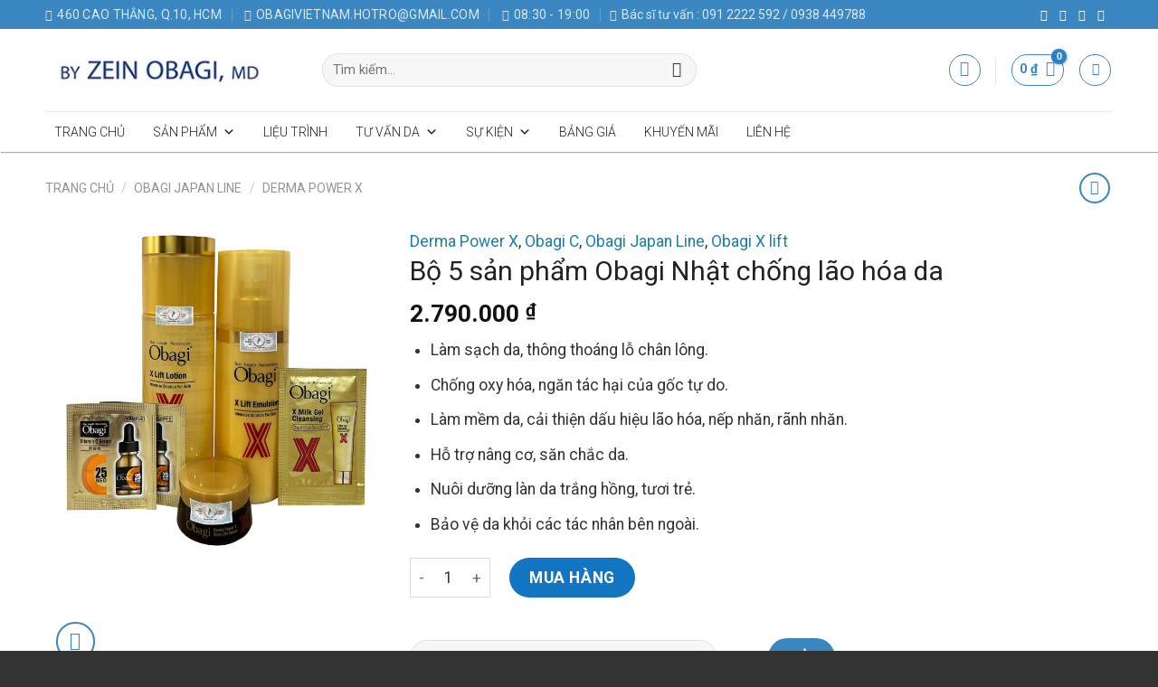

--- FILE ---
content_type: text/html; charset=UTF-8
request_url: https://www.obagizo.vn/sp/bo-5-san-pham-obagi-nhat-chong-lao-hoa-da/
body_size: 47012
content:
<!DOCTYPE html>
<!--[if IE 9 ]> <html lang="vi" class="ie9 loading-site no-js"> <![endif]-->
<!--[if IE 8 ]> <html lang="vi" class="ie8 loading-site no-js"> <![endif]-->
<!--[if (gte IE 9)|!(IE)]><!--><html lang="vi" class="loading-site no-js"> <!--<![endif]-->
<head><meta charset="UTF-8" /><script>if(navigator.userAgent.match(/MSIE|Internet Explorer/i)||navigator.userAgent.match(/Trident\/7\..*?rv:11/i)){var href=document.location.href;if(!href.match(/[?&]nowprocket/)){if(href.indexOf("?")==-1){if(href.indexOf("#")==-1){document.location.href=href+"?nowprocket=1"}else{document.location.href=href.replace("#","?nowprocket=1#")}}else{if(href.indexOf("#")==-1){document.location.href=href+"&nowprocket=1"}else{document.location.href=href.replace("#","&nowprocket=1#")}}}}</script><script>class RocketLazyLoadScripts{constructor(){this.triggerEvents=["keydown","mousedown","mousemove","touchmove","touchstart","touchend","wheel"],this.userEventHandler=this._triggerListener.bind(this),this.touchStartHandler=this._onTouchStart.bind(this),this.touchMoveHandler=this._onTouchMove.bind(this),this.touchEndHandler=this._onTouchEnd.bind(this),this.clickHandler=this._onClick.bind(this),this.interceptedClicks=[],window.addEventListener("pageshow",(e=>{this.persisted=e.persisted})),window.addEventListener("DOMContentLoaded",(()=>{this._preconnect3rdParties()})),this.delayedScripts={normal:[],async:[],defer:[]},this.allJQueries=[]}_addUserInteractionListener(e){document.hidden?e._triggerListener():(this.triggerEvents.forEach((t=>window.addEventListener(t,e.userEventHandler,{passive:!0}))),window.addEventListener("touchstart",e.touchStartHandler,{passive:!0}),window.addEventListener("mousedown",e.touchStartHandler),document.addEventListener("visibilitychange",e.userEventHandler))}_removeUserInteractionListener(){this.triggerEvents.forEach((e=>window.removeEventListener(e,this.userEventHandler,{passive:!0}))),document.removeEventListener("visibilitychange",this.userEventHandler)}_onTouchStart(e){"HTML"!==e.target.tagName&&(window.addEventListener("touchend",this.touchEndHandler),window.addEventListener("mouseup",this.touchEndHandler),window.addEventListener("touchmove",this.touchMoveHandler,{passive:!0}),window.addEventListener("mousemove",this.touchMoveHandler),e.target.addEventListener("click",this.clickHandler),this._renameDOMAttribute(e.target,"onclick","rocket-onclick"))}_onTouchMove(e){window.removeEventListener("touchend",this.touchEndHandler),window.removeEventListener("mouseup",this.touchEndHandler),window.removeEventListener("touchmove",this.touchMoveHandler,{passive:!0}),window.removeEventListener("mousemove",this.touchMoveHandler),e.target.removeEventListener("click",this.clickHandler),this._renameDOMAttribute(e.target,"rocket-onclick","onclick")}_onTouchEnd(e){window.removeEventListener("touchend",this.touchEndHandler),window.removeEventListener("mouseup",this.touchEndHandler),window.removeEventListener("touchmove",this.touchMoveHandler,{passive:!0}),window.removeEventListener("mousemove",this.touchMoveHandler)}_onClick(e){e.target.removeEventListener("click",this.clickHandler),this._renameDOMAttribute(e.target,"rocket-onclick","onclick"),this.interceptedClicks.push(e),e.preventDefault(),e.stopPropagation(),e.stopImmediatePropagation()}_replayClicks(){window.removeEventListener("touchstart",this.touchStartHandler,{passive:!0}),window.removeEventListener("mousedown",this.touchStartHandler),this.interceptedClicks.forEach((e=>{e.target.dispatchEvent(new MouseEvent("click",{view:e.view,bubbles:!0,cancelable:!0}))}))}_renameDOMAttribute(e,t,n){e.hasAttribute&&e.hasAttribute(t)&&(event.target.setAttribute(n,event.target.getAttribute(t)),event.target.removeAttribute(t))}_triggerListener(){this._removeUserInteractionListener(this),"loading"===document.readyState?document.addEventListener("DOMContentLoaded",this._loadEverythingNow.bind(this)):this._loadEverythingNow()}_preconnect3rdParties(){let e=[];document.querySelectorAll("script[type=rocketlazyloadscript]").forEach((t=>{if(t.hasAttribute("src")){const n=new URL(t.src).origin;n!==location.origin&&e.push({src:n,crossOrigin:t.crossOrigin||"module"===t.getAttribute("data-rocket-type")})}})),e=[...new Map(e.map((e=>[JSON.stringify(e),e]))).values()],this._batchInjectResourceHints(e,"preconnect")}async _loadEverythingNow(){this.lastBreath=Date.now(),this._delayEventListeners(),this._delayJQueryReady(this),this._handleDocumentWrite(),this._registerAllDelayedScripts(),this._preloadAllScripts(),await this._loadScriptsFromList(this.delayedScripts.normal),await this._loadScriptsFromList(this.delayedScripts.defer),await this._loadScriptsFromList(this.delayedScripts.async);try{await this._triggerDOMContentLoaded(),await this._triggerWindowLoad()}catch(e){}window.dispatchEvent(new Event("rocket-allScriptsLoaded")),this._replayClicks()}_registerAllDelayedScripts(){document.querySelectorAll("script[type=rocketlazyloadscript]").forEach((e=>{e.hasAttribute("src")?e.hasAttribute("async")&&!1!==e.async?this.delayedScripts.async.push(e):e.hasAttribute("defer")&&!1!==e.defer||"module"===e.getAttribute("data-rocket-type")?this.delayedScripts.defer.push(e):this.delayedScripts.normal.push(e):this.delayedScripts.normal.push(e)}))}async _transformScript(e){return await this._littleBreath(),new Promise((t=>{const n=document.createElement("script");[...e.attributes].forEach((e=>{let t=e.nodeName;"type"!==t&&("data-rocket-type"===t&&(t="type"),n.setAttribute(t,e.nodeValue))})),e.hasAttribute("src")?(n.addEventListener("load",t),n.addEventListener("error",t)):(n.text=e.text,t());try{e.parentNode.replaceChild(n,e)}catch(e){t()}}))}async _loadScriptsFromList(e){const t=e.shift();return t?(await this._transformScript(t),this._loadScriptsFromList(e)):Promise.resolve()}_preloadAllScripts(){this._batchInjectResourceHints([...this.delayedScripts.normal,...this.delayedScripts.defer,...this.delayedScripts.async],"preload")}_batchInjectResourceHints(e,t){var n=document.createDocumentFragment();e.forEach((e=>{if(e.src){const i=document.createElement("link");i.href=e.src,i.rel=t,"preconnect"!==t&&(i.as="script"),e.getAttribute&&"module"===e.getAttribute("data-rocket-type")&&(i.crossOrigin=!0),e.crossOrigin&&(i.crossOrigin=e.crossOrigin),n.appendChild(i)}})),document.head.appendChild(n)}_delayEventListeners(){let e={};function t(t,n){!function(t){function n(n){return e[t].eventsToRewrite.indexOf(n)>=0?"rocket-"+n:n}e[t]||(e[t]={originalFunctions:{add:t.addEventListener,remove:t.removeEventListener},eventsToRewrite:[]},t.addEventListener=function(){arguments[0]=n(arguments[0]),e[t].originalFunctions.add.apply(t,arguments)},t.removeEventListener=function(){arguments[0]=n(arguments[0]),e[t].originalFunctions.remove.apply(t,arguments)})}(t),e[t].eventsToRewrite.push(n)}function n(e,t){let n=e[t];Object.defineProperty(e,t,{get:()=>n||function(){},set(i){e["rocket"+t]=n=i}})}t(document,"DOMContentLoaded"),t(window,"DOMContentLoaded"),t(window,"load"),t(window,"pageshow"),t(document,"readystatechange"),n(document,"onreadystatechange"),n(window,"onload"),n(window,"onpageshow")}_delayJQueryReady(e){let t=window.jQuery;Object.defineProperty(window,"jQuery",{get:()=>t,set(n){if(n&&n.fn&&!e.allJQueries.includes(n)){n.fn.ready=n.fn.init.prototype.ready=function(t){e.domReadyFired?t.bind(document)(n):document.addEventListener("rocket-DOMContentLoaded",(()=>t.bind(document)(n)))};const t=n.fn.on;n.fn.on=n.fn.init.prototype.on=function(){if(this[0]===window){function e(e){return e.split(" ").map((e=>"load"===e||0===e.indexOf("load.")?"rocket-jquery-load":e)).join(" ")}"string"==typeof arguments[0]||arguments[0]instanceof String?arguments[0]=e(arguments[0]):"object"==typeof arguments[0]&&Object.keys(arguments[0]).forEach((t=>{delete Object.assign(arguments[0],{[e(t)]:arguments[0][t]})[t]}))}return t.apply(this,arguments),this},e.allJQueries.push(n)}t=n}})}async _triggerDOMContentLoaded(){this.domReadyFired=!0,await this._littleBreath(),document.dispatchEvent(new Event("rocket-DOMContentLoaded")),await this._littleBreath(),window.dispatchEvent(new Event("rocket-DOMContentLoaded")),await this._littleBreath(),document.dispatchEvent(new Event("rocket-readystatechange")),await this._littleBreath(),document.rocketonreadystatechange&&document.rocketonreadystatechange()}async _triggerWindowLoad(){await this._littleBreath(),window.dispatchEvent(new Event("rocket-load")),await this._littleBreath(),window.rocketonload&&window.rocketonload(),await this._littleBreath(),this.allJQueries.forEach((e=>e(window).trigger("rocket-jquery-load"))),await this._littleBreath();const e=new Event("rocket-pageshow");e.persisted=this.persisted,window.dispatchEvent(e),await this._littleBreath(),window.rocketonpageshow&&window.rocketonpageshow({persisted:this.persisted})}_handleDocumentWrite(){const e=new Map;document.write=document.writeln=function(t){const n=document.currentScript,i=document.createRange(),r=n.parentElement;let o=e.get(n);void 0===o&&(o=n.nextSibling,e.set(n,o));const s=document.createDocumentFragment();i.setStart(s,0),s.appendChild(i.createContextualFragment(t)),r.insertBefore(s,o)}}async _littleBreath(){Date.now()-this.lastBreath>45&&(await this._requestAnimFrame(),this.lastBreath=Date.now())}async _requestAnimFrame(){return document.hidden?new Promise((e=>setTimeout(e))):new Promise((e=>requestAnimationFrame(e)))}static run(){const e=new RocketLazyLoadScripts;e._addUserInteractionListener(e)}}RocketLazyLoadScripts.run();</script>
	
	<link rel="profile" href="https://gmpg.org/xfn/11" />
	<link rel="pingback" href="https://www.obagizo.vn/xmlrpc.php" />

	<script type="rocketlazyloadscript">(function(html){html.className = html.className.replace(/\bno-js\b/,'js')})(document.documentElement);</script>
<meta name='robots' content='index, follow, max-image-preview:large, max-snippet:-1, max-video-preview:-1' />
	<style>img:is([sizes="auto" i], [sizes^="auto," i]) { contain-intrinsic-size: 3000px 1500px }</style>
	<meta name="viewport" content="width=device-width, initial-scale=1, maximum-scale=1" />
	<!-- This site is optimized with the Yoast SEO plugin v26.3 - https://yoast.com/wordpress/plugins/seo/ -->
	<title>Bộ 5 sản phẩm Obagi Nhật chống lão hóa da - Obagizo.vn</title><link rel="stylesheet" href="https://www.obagizo.vn/wp-content/cache/min/1/5627a497d40e848835288705aff4d100.css" media="all" data-minify="1" />
	<meta name="description" content="Bộ 5 sản phẩm Obagi Nhật chống lão hóa da nổi tiếng toàn cầu bao gồm những sản phẩm chủ chốt giúp cải thiện và ngăn ngừa dấu hiệu lão hóa như..." />
	<link rel="canonical" href="https://www.obagizo.vn/sp/bo-5-san-pham-obagi-nhat-chong-lao-hoa-da/" />
	<meta property="og:locale" content="vi_VN" />
	<meta property="og:type" content="article" />
	<meta property="og:title" content="Bộ 5 sản phẩm Obagi Nhật chống lão hóa da - Obagizo.vn" />
	<meta property="og:description" content="Bộ 5 sản phẩm Obagi Nhật chống lão hóa da nổi tiếng toàn cầu bao gồm những sản phẩm chủ chốt giúp cải thiện và ngăn ngừa dấu hiệu lão hóa như..." />
	<meta property="og:url" content="https://www.obagizo.vn/sp/bo-5-san-pham-obagi-nhat-chong-lao-hoa-da/" />
	<meta property="og:site_name" content="Obagizo.vn" />
	<meta property="article:modified_time" content="2023-06-12T03:58:03+00:00" />
	<meta property="og:image" content="https://www.obagizo.vn/wp-content/uploads/2023/03/bo-5-san-pham-obagi-nhat-chong-lao-hoa-da.jpg" />
	<meta property="og:image:width" content="700" />
	<meta property="og:image:height" content="700" />
	<meta property="og:image:type" content="image/jpeg" />
	<meta name="twitter:card" content="summary_large_image" />
	<meta name="twitter:label1" content="Ước tính thời gian đọc" />
	<meta name="twitter:data1" content="7 phút" />
	<script type="application/ld+json" class="yoast-schema-graph">{"@context":"https://schema.org","@graph":[{"@type":"WebPage","@id":"https://www.obagizo.vn/sp/bo-5-san-pham-obagi-nhat-chong-lao-hoa-da/","url":"https://www.obagizo.vn/sp/bo-5-san-pham-obagi-nhat-chong-lao-hoa-da/","name":"Bộ 5 sản phẩm Obagi Nhật chống lão hóa da - Obagizo.vn","isPartOf":{"@id":"https://www.obagizo.vn/#website"},"primaryImageOfPage":{"@id":"https://www.obagizo.vn/sp/bo-5-san-pham-obagi-nhat-chong-lao-hoa-da/#primaryimage"},"image":{"@id":"https://www.obagizo.vn/sp/bo-5-san-pham-obagi-nhat-chong-lao-hoa-da/#primaryimage"},"thumbnailUrl":"https://www.obagizo.vn/wp-content/uploads/2023/03/bo-5-san-pham-obagi-nhat-chong-lao-hoa-da.jpg","datePublished":"2023-03-13T04:44:02+00:00","dateModified":"2023-06-12T03:58:03+00:00","description":"Bộ 5 sản phẩm Obagi Nhật chống lão hóa da nổi tiếng toàn cầu bao gồm những sản phẩm chủ chốt giúp cải thiện và ngăn ngừa dấu hiệu lão hóa như...","breadcrumb":{"@id":"https://www.obagizo.vn/sp/bo-5-san-pham-obagi-nhat-chong-lao-hoa-da/#breadcrumb"},"inLanguage":"vi","potentialAction":[{"@type":"ReadAction","target":["https://www.obagizo.vn/sp/bo-5-san-pham-obagi-nhat-chong-lao-hoa-da/"]}]},{"@type":"ImageObject","inLanguage":"vi","@id":"https://www.obagizo.vn/sp/bo-5-san-pham-obagi-nhat-chong-lao-hoa-da/#primaryimage","url":"https://www.obagizo.vn/wp-content/uploads/2023/03/bo-5-san-pham-obagi-nhat-chong-lao-hoa-da.jpg","contentUrl":"https://www.obagizo.vn/wp-content/uploads/2023/03/bo-5-san-pham-obagi-nhat-chong-lao-hoa-da.jpg","width":700,"height":700},{"@type":"BreadcrumbList","@id":"https://www.obagizo.vn/sp/bo-5-san-pham-obagi-nhat-chong-lao-hoa-da/#breadcrumb","itemListElement":[{"@type":"ListItem","position":1,"name":"Home","item":"https://www.obagizo.vn/"},{"@type":"ListItem","position":2,"name":"Cửa hàng","item":"https://www.obagizo.vn/cua-hang-san-pham/"},{"@type":"ListItem","position":3,"name":"Bộ 5 sản phẩm Obagi Nhật chống lão hóa da"}]},{"@type":"WebSite","@id":"https://www.obagizo.vn/#website","url":"https://www.obagizo.vn/","name":"Obagizo.vn","description":"Cung cấp dược mỹ phẩm Obagi chính hãng","publisher":{"@id":"https://www.obagizo.vn/#organization"},"potentialAction":[{"@type":"SearchAction","target":{"@type":"EntryPoint","urlTemplate":"https://www.obagizo.vn/?s={search_term_string}"},"query-input":{"@type":"PropertyValueSpecification","valueRequired":true,"valueName":"search_term_string"}}],"inLanguage":"vi"},{"@type":"Organization","@id":"https://www.obagizo.vn/#organization","name":"Ed Beauty","url":"https://www.obagizo.vn/","logo":{"@type":"ImageObject","inLanguage":"vi","@id":"https://www.obagizo.vn/#/schema/logo/image/","url":"https://www.obagi.vn/wp-content/uploads/2020/05/obagi-image.jpg","contentUrl":"https://www.obagi.vn/wp-content/uploads/2020/05/obagi-image.jpg","width":1800,"height":1200,"caption":"Ed Beauty"},"image":{"@id":"https://www.obagizo.vn/#/schema/logo/image/"}}]}</script>
	<!-- / Yoast SEO plugin. -->


<link rel='dns-prefetch' href='//www.obagizo.vn' />
<link rel='dns-prefetch' href='//cdn.jsdelivr.net' />
<link rel='dns-prefetch' href='//fonts.googleapis.com' />
<link rel="alternate" type="application/rss+xml" title="Dòng thông tin Obagizo.vn &raquo;" href="https://www.obagizo.vn/feed/" />
<link rel="alternate" type="application/rss+xml" title="Obagizo.vn &raquo; Dòng bình luận" href="https://www.obagizo.vn/comments/feed/" />
<link rel="prefetch" href="https://www.obagizo.vn/wp-content/themes/flatsome/assets/js/chunk.countup.fe2c1016.js" />
<link rel="prefetch" href="https://www.obagizo.vn/wp-content/themes/flatsome/assets/js/chunk.sticky-sidebar.a58a6557.js" />
<link rel="prefetch" href="https://www.obagizo.vn/wp-content/themes/flatsome/assets/js/chunk.tooltips.29144c1c.js" />
<link rel="prefetch" href="https://www.obagizo.vn/wp-content/themes/flatsome/assets/js/chunk.vendors-popups.947eca5c.js" />
<link rel="prefetch" href="https://www.obagizo.vn/wp-content/themes/flatsome/assets/js/chunk.vendors-slider.f0d2cbc9.js" />
<script type="rocketlazyloadscript" data-rocket-type="text/javascript">
/* <![CDATA[ */
window._wpemojiSettings = {"baseUrl":"https:\/\/s.w.org\/images\/core\/emoji\/15.0.3\/72x72\/","ext":".png","svgUrl":"https:\/\/s.w.org\/images\/core\/emoji\/15.0.3\/svg\/","svgExt":".svg","source":{"concatemoji":"http:\/\/www.obagizo.vn\/wp-includes\/js\/wp-emoji-release.min.js?ver=6.7.4"}};
/*! This file is auto-generated */
!function(i,n){var o,s,e;function c(e){try{var t={supportTests:e,timestamp:(new Date).valueOf()};sessionStorage.setItem(o,JSON.stringify(t))}catch(e){}}function p(e,t,n){e.clearRect(0,0,e.canvas.width,e.canvas.height),e.fillText(t,0,0);var t=new Uint32Array(e.getImageData(0,0,e.canvas.width,e.canvas.height).data),r=(e.clearRect(0,0,e.canvas.width,e.canvas.height),e.fillText(n,0,0),new Uint32Array(e.getImageData(0,0,e.canvas.width,e.canvas.height).data));return t.every(function(e,t){return e===r[t]})}function u(e,t,n){switch(t){case"flag":return n(e,"\ud83c\udff3\ufe0f\u200d\u26a7\ufe0f","\ud83c\udff3\ufe0f\u200b\u26a7\ufe0f")?!1:!n(e,"\ud83c\uddfa\ud83c\uddf3","\ud83c\uddfa\u200b\ud83c\uddf3")&&!n(e,"\ud83c\udff4\udb40\udc67\udb40\udc62\udb40\udc65\udb40\udc6e\udb40\udc67\udb40\udc7f","\ud83c\udff4\u200b\udb40\udc67\u200b\udb40\udc62\u200b\udb40\udc65\u200b\udb40\udc6e\u200b\udb40\udc67\u200b\udb40\udc7f");case"emoji":return!n(e,"\ud83d\udc26\u200d\u2b1b","\ud83d\udc26\u200b\u2b1b")}return!1}function f(e,t,n){var r="undefined"!=typeof WorkerGlobalScope&&self instanceof WorkerGlobalScope?new OffscreenCanvas(300,150):i.createElement("canvas"),a=r.getContext("2d",{willReadFrequently:!0}),o=(a.textBaseline="top",a.font="600 32px Arial",{});return e.forEach(function(e){o[e]=t(a,e,n)}),o}function t(e){var t=i.createElement("script");t.src=e,t.defer=!0,i.head.appendChild(t)}"undefined"!=typeof Promise&&(o="wpEmojiSettingsSupports",s=["flag","emoji"],n.supports={everything:!0,everythingExceptFlag:!0},e=new Promise(function(e){i.addEventListener("DOMContentLoaded",e,{once:!0})}),new Promise(function(t){var n=function(){try{var e=JSON.parse(sessionStorage.getItem(o));if("object"==typeof e&&"number"==typeof e.timestamp&&(new Date).valueOf()<e.timestamp+604800&&"object"==typeof e.supportTests)return e.supportTests}catch(e){}return null}();if(!n){if("undefined"!=typeof Worker&&"undefined"!=typeof OffscreenCanvas&&"undefined"!=typeof URL&&URL.createObjectURL&&"undefined"!=typeof Blob)try{var e="postMessage("+f.toString()+"("+[JSON.stringify(s),u.toString(),p.toString()].join(",")+"));",r=new Blob([e],{type:"text/javascript"}),a=new Worker(URL.createObjectURL(r),{name:"wpTestEmojiSupports"});return void(a.onmessage=function(e){c(n=e.data),a.terminate(),t(n)})}catch(e){}c(n=f(s,u,p))}t(n)}).then(function(e){for(var t in e)n.supports[t]=e[t],n.supports.everything=n.supports.everything&&n.supports[t],"flag"!==t&&(n.supports.everythingExceptFlag=n.supports.everythingExceptFlag&&n.supports[t]);n.supports.everythingExceptFlag=n.supports.everythingExceptFlag&&!n.supports.flag,n.DOMReady=!1,n.readyCallback=function(){n.DOMReady=!0}}).then(function(){return e}).then(function(){var e;n.supports.everything||(n.readyCallback(),(e=n.source||{}).concatemoji?t(e.concatemoji):e.wpemoji&&e.twemoji&&(t(e.twemoji),t(e.wpemoji)))}))}((window,document),window._wpemojiSettings);
/* ]]> */
</script>
<style id='wp-emoji-styles-inline-css' type='text/css'>

	img.wp-smiley, img.emoji {
		display: inline !important;
		border: none !important;
		box-shadow: none !important;
		height: 1em !important;
		width: 1em !important;
		margin: 0 0.07em !important;
		vertical-align: -0.1em !important;
		background: none !important;
		padding: 0 !important;
	}
</style>
<style id='wp-block-library-inline-css' type='text/css'>
:root{--wp-admin-theme-color:#007cba;--wp-admin-theme-color--rgb:0,124,186;--wp-admin-theme-color-darker-10:#006ba1;--wp-admin-theme-color-darker-10--rgb:0,107,161;--wp-admin-theme-color-darker-20:#005a87;--wp-admin-theme-color-darker-20--rgb:0,90,135;--wp-admin-border-width-focus:2px;--wp-block-synced-color:#7a00df;--wp-block-synced-color--rgb:122,0,223;--wp-bound-block-color:var(--wp-block-synced-color)}@media (min-resolution:192dpi){:root{--wp-admin-border-width-focus:1.5px}}.wp-element-button{cursor:pointer}:root{--wp--preset--font-size--normal:16px;--wp--preset--font-size--huge:42px}:root .has-very-light-gray-background-color{background-color:#eee}:root .has-very-dark-gray-background-color{background-color:#313131}:root .has-very-light-gray-color{color:#eee}:root .has-very-dark-gray-color{color:#313131}:root .has-vivid-green-cyan-to-vivid-cyan-blue-gradient-background{background:linear-gradient(135deg,#00d084,#0693e3)}:root .has-purple-crush-gradient-background{background:linear-gradient(135deg,#34e2e4,#4721fb 50%,#ab1dfe)}:root .has-hazy-dawn-gradient-background{background:linear-gradient(135deg,#faaca8,#dad0ec)}:root .has-subdued-olive-gradient-background{background:linear-gradient(135deg,#fafae1,#67a671)}:root .has-atomic-cream-gradient-background{background:linear-gradient(135deg,#fdd79a,#004a59)}:root .has-nightshade-gradient-background{background:linear-gradient(135deg,#330968,#31cdcf)}:root .has-midnight-gradient-background{background:linear-gradient(135deg,#020381,#2874fc)}.has-regular-font-size{font-size:1em}.has-larger-font-size{font-size:2.625em}.has-normal-font-size{font-size:var(--wp--preset--font-size--normal)}.has-huge-font-size{font-size:var(--wp--preset--font-size--huge)}.has-text-align-center{text-align:center}.has-text-align-left{text-align:left}.has-text-align-right{text-align:right}#end-resizable-editor-section{display:none}.aligncenter{clear:both}.items-justified-left{justify-content:flex-start}.items-justified-center{justify-content:center}.items-justified-right{justify-content:flex-end}.items-justified-space-between{justify-content:space-between}.screen-reader-text{border:0;clip:rect(1px,1px,1px,1px);clip-path:inset(50%);height:1px;margin:-1px;overflow:hidden;padding:0;position:absolute;width:1px;word-wrap:normal!important}.screen-reader-text:focus{background-color:#ddd;clip:auto!important;clip-path:none;color:#444;display:block;font-size:1em;height:auto;left:5px;line-height:normal;padding:15px 23px 14px;text-decoration:none;top:5px;width:auto;z-index:100000}html :where(.has-border-color){border-style:solid}html :where([style*=border-top-color]){border-top-style:solid}html :where([style*=border-right-color]){border-right-style:solid}html :where([style*=border-bottom-color]){border-bottom-style:solid}html :where([style*=border-left-color]){border-left-style:solid}html :where([style*=border-width]){border-style:solid}html :where([style*=border-top-width]){border-top-style:solid}html :where([style*=border-right-width]){border-right-style:solid}html :where([style*=border-bottom-width]){border-bottom-style:solid}html :where([style*=border-left-width]){border-left-style:solid}html :where(img[class*=wp-image-]){height:auto;max-width:100%}:where(figure){margin:0 0 1em}html :where(.is-position-sticky){--wp-admin--admin-bar--position-offset:var(--wp-admin--admin-bar--height,0px)}@media screen and (max-width:600px){html :where(.is-position-sticky){--wp-admin--admin-bar--position-offset:0px}}
</style>
<style id='classic-theme-styles-inline-css' type='text/css'>
/*! This file is auto-generated */
.wp-block-button__link{color:#fff;background-color:#32373c;border-radius:9999px;box-shadow:none;text-decoration:none;padding:calc(.667em + 2px) calc(1.333em + 2px);font-size:1.125em}.wp-block-file__button{background:#32373c;color:#fff;text-decoration:none}
</style>



<style id='woocommerce-inline-inline-css' type='text/css'>
.woocommerce form .form-row .required { visibility: visible; }
</style>







<style id='flatsome-main-inline-css' type='text/css'>
@font-face {
				font-family: "fl-icons";
				font-display: block;
				src: url(http://www.obagizo.vn/wp-content/themes/flatsome/assets/css/icons/fl-icons.eot?v=3.15.2);
				src:
					url(http://www.obagizo.vn/wp-content/themes/flatsome/assets/css/icons/fl-icons.eot#iefix?v=3.15.2) format("embedded-opentype"),
					url(http://www.obagizo.vn/wp-content/themes/flatsome/assets/css/icons/fl-icons.woff2?v=3.15.2) format("woff2"),
					url(http://www.obagizo.vn/wp-content/themes/flatsome/assets/css/icons/fl-icons.ttf?v=3.15.2) format("truetype"),
					url(http://www.obagizo.vn/wp-content/themes/flatsome/assets/css/icons/fl-icons.woff?v=3.15.2) format("woff"),
					url(http://www.obagizo.vn/wp-content/themes/flatsome/assets/css/icons/fl-icons.svg?v=3.15.2#fl-icons) format("svg");
			}
</style>


<link rel='stylesheet' id='flatsome-googlefonts-css' href='//fonts.googleapis.com/css?family=Roboto%3Aregular%2C700%2Cregular%2C300%2Cregular&#038;display=swap&#038;ver=3.9' type='text/css' media='all' />

<script type="text/javascript" src="https://www.obagizo.vn/wp-content/plugins/woocommerce/assets/js/photoswipe/photoswipe.min.js?ver=4.1.1-wc.9.7.2" id="photoswipe-js" defer="defer" data-wp-strategy="defer"></script>
<script type="text/javascript" src="https://www.obagizo.vn/wp-content/plugins/woocommerce/assets/js/photoswipe/photoswipe-ui-default.min.js?ver=4.1.1-wc.9.7.2" id="photoswipe-ui-default-js" defer="defer" data-wp-strategy="defer"></script>
<script type="text/javascript" src="https://www.obagizo.vn/wp-includes/js/jquery/jquery.min.js?ver=3.7.1" id="jquery-core-js" defer></script>
<script type="text/javascript" id="wc-single-product-js-extra">
/* <![CDATA[ */
var wc_single_product_params = {"i18n_required_rating_text":"Vui l\u00f2ng ch\u1ecdn m\u1ed9t m\u1ee9c \u0111\u00e1nh gi\u00e1","i18n_rating_options":["1 tr\u00ean 5 sao","2 tr\u00ean 5 sao","3 tr\u00ean 5 sao","4 tr\u00ean 5 sao","5 tr\u00ean 5 sao"],"i18n_product_gallery_trigger_text":"Xem th\u01b0 vi\u1ec7n \u1ea3nh to\u00e0n m\u00e0n h\u00ecnh","review_rating_required":"yes","flexslider":{"rtl":false,"animation":"slide","smoothHeight":true,"directionNav":false,"controlNav":"thumbnails","slideshow":false,"animationSpeed":500,"animationLoop":false,"allowOneSlide":false},"zoom_enabled":"","zoom_options":[],"photoswipe_enabled":"1","photoswipe_options":{"shareEl":false,"closeOnScroll":false,"history":false,"hideAnimationDuration":0,"showAnimationDuration":0},"flexslider_enabled":""};
/* ]]> */
</script>
<script type="text/javascript" src="https://www.obagizo.vn/wp-content/plugins/woocommerce/assets/js/frontend/single-product.min.js?ver=9.7.2" id="wc-single-product-js" defer="defer" data-wp-strategy="defer"></script>
<script type="rocketlazyloadscript" data-rocket-type="text/javascript" src="https://www.obagizo.vn/wp-content/plugins/woocommerce/assets/js/jquery-blockui/jquery.blockUI.min.js?ver=2.7.0-wc.9.7.2" id="jquery-blockui-js" defer="defer" data-wp-strategy="defer"></script>
<script type="rocketlazyloadscript" data-rocket-type="text/javascript" src="https://www.obagizo.vn/wp-content/plugins/woocommerce/assets/js/js-cookie/js.cookie.min.js?ver=2.1.4-wc.9.7.2" id="js-cookie-js" defer="defer" data-wp-strategy="defer"></script>
<script type="text/javascript" id="woocommerce-js-extra">
/* <![CDATA[ */
var woocommerce_params = {"ajax_url":"\/wp-admin\/admin-ajax.php","wc_ajax_url":"\/?wc-ajax=%%endpoint%%","i18n_password_show":"Hi\u1ec3n th\u1ecb m\u1eadt kh\u1ea9u","i18n_password_hide":"\u1ea8n m\u1eadt kh\u1ea9u"};
/* ]]> */
</script>
<script type="rocketlazyloadscript" data-rocket-type="text/javascript" src="https://www.obagizo.vn/wp-content/plugins/woocommerce/assets/js/frontend/woocommerce.min.js?ver=9.7.2" id="woocommerce-js" defer="defer" data-wp-strategy="defer"></script>
<script type="text/javascript" id="ajax-script-js-extra">
/* <![CDATA[ */
var image_ajax_object = {"ajax_url":"https:\/\/www.obagizo.vn\/wp-admin\/admin-ajax.php","nonce":"fa545045a8"};
var chaty_settings = {"ajax_url":"https:\/\/www.obagizo.vn\/wp-admin\/admin-ajax.php","object_settings":{"isPRO":0,"pending_messages":"off","cht_cta_bg_color":"#ffffff","cht_cta_text_color":"#dd0000","click_setting":"click","number_of_messages":0,"number_color":"#ffffff","number_bg_color":"#dd0000","position":"right","social":[{"val":"0938 449788","default_icon":"<svg class=\"ico_d \" width=\"39\" height=\"39\" viewBox=\"0 0 39 39\" fill=\"none\" xmlns=\"http:\/\/www.w3.org\/2000\/svg\" style=\"transform: rotate(0deg);\"><circle class=\"color-element\" cx=\"19.4395\" cy=\"19.4395\" r=\"19.4395\" fill=\"#03E78B\"\/><path d=\"M19.3929 14.9176C17.752 14.7684 16.2602 14.3209 14.7684 13.7242C14.0226 13.4259 13.1275 13.7242 12.8292 14.4701L11.7849 16.2602C8.65222 14.6193 6.11623 11.9341 4.47529 8.95057L6.41458 7.90634C7.16046 7.60799 7.45881 6.71293 7.16046 5.96705C6.56375 4.47529 6.11623 2.83435 5.96705 1.34259C5.96705 0.596704 5.22117 0 4.47529 0H0.745882C0.298353 0 5.69062e-07 0.298352 5.69062e-07 0.745881C5.69062e-07 3.72941 0.596704 6.71293 1.93929 9.3981C3.87858 13.575 7.30964 16.8569 11.3374 18.7962C14.0226 20.1388 17.0061 20.7355 19.9896 20.7355C20.4371 20.7355 20.7355 20.4371 20.7355 19.9896V16.4094C20.7355 15.5143 20.1388 14.9176 19.3929 14.9176Z\" transform=\"translate(9.07179 9.07178)\" fill=\"white\"\/><\/svg>","bg_color":"#03E78B","rbg_color":"3,231,139","title":"G\u1ecdi \u0111i\u1ec7n tho\u1ea1i cho ch\u00fang t\u00f4i","img_url":"","social_channel":"phone","channel_type":"phone","href_url":"tel:0938 449788","desktop_target":"","mobile_target":"","qr_code_image":"","channel":"Phone","is_mobile":0,"is_desktop":1,"mobile_url":"tel:0938 449788","on_click":"","has_font":0,"popup_html":"","has_custom_popup":0,"is_default_open":0},{"val":"https:\/\/m.me\/101677754853798","default_icon":"<svg class=\"ico_d \" width=\"39\" height=\"39\" viewBox=\"0 0 39 39\" fill=\"none\" xmlns=\"http:\/\/www.w3.org\/2000\/svg\" style=\"transform: rotate(0deg);\"><circle class=\"color-element\" cx=\"19.4395\" cy=\"19.4395\" r=\"19.4395\" fill=\"#1E88E5\"\/><path fill-rule=\"evenodd\" clip-rule=\"evenodd\" d=\"M0 9.63934C0 4.29861 4.68939 0 10.4209 0C16.1524 0 20.8418 4.29861 20.8418 9.63934C20.8418 14.98 16.1524 19.2787 10.4209 19.2787C9.37878 19.2787 8.33673 19.1484 7.42487 18.8879L3.90784 20.8418V17.1945C1.56311 15.3708 0 12.6353 0 9.63934ZM8.85779 10.1604L11.463 13.0261L17.1945 6.90384L12.1143 9.76959L9.37885 6.90384L3.64734 13.0261L8.85779 10.1604Z\" transform=\"translate(9.01854 10.3146)\" fill=\"white\"\/><\/svg>","bg_color":"#1E88E5","rbg_color":"30,136,229","title":"Li\u00ean h\u1ec7 qua Messenger","img_url":"","social_channel":"facebook_messenger","channel_type":"facebook_messenger","href_url":"https:\/\/m.me\/101677754853798","desktop_target":"_blank","mobile_target":"","qr_code_image":"","channel":"Facebook_Messenger","is_mobile":0,"is_desktop":1,"mobile_url":"https:\/\/m.me\/101677754853798","on_click":"","has_font":0,"popup_html":"","has_custom_popup":0,"is_default_open":0}],"pos_side":"right","bot":"60","side":"25","device":"desktop_active mobile_active","color":"#FF6060","rgb_color":"255,96,96","widget_size":"54","widget_type":"chat-base","widget_img":"","cta":"Li\u00ean h\u1ec7 v\u1edbi ch\u00fang t\u00f4i","active":"true","close_text":"\u0110\u00f3ng","analytics":0,"save_user_clicks":0,"close_img":"","is_mobile":0,"animation_class":"","time_trigger":"yes","trigger_time":"0","exit_intent":"no","on_page_scroll":"no","page_scroll":"0","gmt":"","display_conditions":0,"display_rules":[],"display_state":"click","has_close_button":"yes","mode":"vertical"}};
/* ]]> */
</script>
<script type="rocketlazyloadscript" data-minify="1" data-rocket-type="text/javascript" src="https://www.obagizo.vn/wp-content/cache/min/1/wp-content/themes/obagi-vn/assets/js/quiz.js?ver=1742006319" id="ajax-script-js" defer></script>
<script type="rocketlazyloadscript" data-rocket-type="text/javascript" src="https://www.obagizo.vn/wp-content/themes/obagi-vn/assets/js/float.min.js?ver=6.7.4" id="float-script-js" defer></script>
<link rel="https://api.w.org/" href="https://www.obagizo.vn/wp-json/" /><link rel="alternate" title="JSON" type="application/json" href="https://www.obagizo.vn/wp-json/wp/v2/product/19409" /><link rel="EditURI" type="application/rsd+xml" title="RSD" href="https://www.obagizo.vn/xmlrpc.php?rsd" />
<meta name="generator" content="WordPress 6.7.4" />
<meta name="generator" content="WooCommerce 9.7.2" />
<link rel='shortlink' href='https://www.obagizo.vn/?p=19409' />
<link rel="alternate" title="oNhúng (JSON)" type="application/json+oembed" href="https://www.obagizo.vn/wp-json/oembed/1.0/embed?url=https%3A%2F%2Fwww.obagizo.vn%2Fsp%2Fbo-5-san-pham-obagi-nhat-chong-lao-hoa-da%2F" />
<link rel="alternate" title="oNhúng (XML)" type="text/xml+oembed" href="https://www.obagizo.vn/wp-json/oembed/1.0/embed?url=https%3A%2F%2Fwww.obagizo.vn%2Fsp%2Fbo-5-san-pham-obagi-nhat-chong-lao-hoa-da%2F&#038;format=xml" />

<!-- This website runs the Product Feed PRO for WooCommerce by AdTribes.io plugin - version 13.4.1.3 -->
<!--[if IE]><link rel="stylesheet" type="text/css" href="http://www.obagizo.vn/wp-content/themes/flatsome/assets/css/ie-fallback.css"><script src="//cdnjs.cloudflare.com/ajax/libs/html5shiv/3.6.1/html5shiv.js"></script><script>var head = document.getElementsByTagName('head')[0],style = document.createElement('style');style.type = 'text/css';style.styleSheet.cssText = ':before,:after{content:none !important';head.appendChild(style);setTimeout(function(){head.removeChild(style);}, 0);</script><script src="http://www.obagizo.vn/wp-content/themes/flatsome/assets/libs/ie-flexibility.js"></script><![endif]--><link rel="preload" href="/wp-content/themes/flatsome/assets/css/icons/fl-icons.woff2" as="font" type="font/woff2" crossorigin="anonymous">
<div id="fb-root"></div>
<script type="rocketlazyloadscript" async defer crossorigin="anonymous" src="https://connect.facebook.net/vi_VN/sdk.js#xfbml=1&version=v9.0&appId=458155024687133&autoLogAppEvents=1" nonce="mzL6SLj6"></script>
<!-- Google Tag Manager -->
<script type="rocketlazyloadscript">(function(w,d,s,l,i){w[l]=w[l]||[];w[l].push({'gtm.start':
new Date().getTime(),event:'gtm.js'});var f=d.getElementsByTagName(s)[0],
j=d.createElement(s),dl=l!='dataLayer'?'&l='+l:'';j.async=true;j.src=
'https://www.googletagmanager.com/gtm.js?id='+i+dl;f.parentNode.insertBefore(j,f);
})(window,document,'script','dataLayer','GTM-5DX8NPKR');</script>
<!-- End Google Tag Manager -->

	<noscript><style>.woocommerce-product-gallery{ opacity: 1 !important; }</style></noscript>
	<style class='wp-fonts-local' type='text/css'>
@font-face{font-family:Inter;font-style:normal;font-weight:300 900;font-display:fallback;src:url('http://www.obagizo.vn/wp-content/plugins/woocommerce/assets/fonts/Inter-VariableFont_slnt,wght.woff2') format('woff2');font-stretch:normal;}
@font-face{font-family:Cardo;font-style:normal;font-weight:400;font-display:fallback;src:url('http://www.obagizo.vn/wp-content/plugins/woocommerce/assets/fonts/cardo_normal_400.woff2') format('woff2');}
</style>
<link rel="icon" href="https://www.obagizo.vn/wp-content/uploads/2024/04/cropped-updated-32x32.png" sizes="32x32" />
<link rel="icon" href="https://www.obagizo.vn/wp-content/uploads/2024/04/cropped-updated-192x192.png" sizes="192x192" />
<link rel="apple-touch-icon" href="https://www.obagizo.vn/wp-content/uploads/2024/04/cropped-updated-180x180.png" />
<meta name="msapplication-TileImage" content="https://www.obagizo.vn/wp-content/uploads/2024/04/cropped-updated-270x270.png" />
<meta name="generator" content="XforWooCommerce.com - Product Filter for WooCommerce - Improved Product Options for WooCommerce"/><style id="custom-css" type="text/css">:root {--primary-color: #3a87c1;}.full-width .ubermenu-nav, .container, .row{max-width: 1210px}.row.row-collapse{max-width: 1180px}.row.row-small{max-width: 1202.5px}.row.row-large{max-width: 1240px}.header-main{height: 91px}#logo img{max-height: 91px}#logo{width:276px;}.header-bottom{min-height: 45px}.header-top{min-height: 30px}.transparent .header-main{height: 30px}.transparent #logo img{max-height: 30px}.has-transparent + .page-title:first-of-type,.has-transparent + #main > .page-title,.has-transparent + #main > div > .page-title,.has-transparent + #main .page-header-wrapper:first-of-type .page-title{padding-top: 110px;}.header.show-on-scroll,.stuck .header-main{height:70px!important}.stuck #logo img{max-height: 70px!important}.search-form{ width: 60%;}.header-bg-color {background-color: rgba(255,255,255,0.9)}.header-bottom {background-color: #ffffff}.stuck .header-main .nav > li > a{line-height: 50px }.header-bottom-nav > li > a{line-height: 16px }@media (max-width: 549px) {.header-main{height: 70px}#logo img{max-height: 70px}}.nav-dropdown-has-arrow.nav-dropdown-has-border li.has-dropdown:before{border-bottom-color: #ffffff;}.nav .nav-dropdown{border-color: #ffffff }.nav-dropdown{border-radius:10px}.nav-dropdown{font-size:100%}/* Color */.accordion-title.active, .has-icon-bg .icon .icon-inner,.logo a, .primary.is-underline, .primary.is-link, .badge-outline .badge-inner, .nav-outline > li.active> a,.nav-outline >li.active > a, .cart-icon strong,[data-color='primary'], .is-outline.primary{color: #3a87c1;}/* Color !important */[data-text-color="primary"]{color: #3a87c1!important;}/* Background Color */[data-text-bg="primary"]{background-color: #3a87c1;}/* Background */.scroll-to-bullets a,.featured-title, .label-new.menu-item > a:after, .nav-pagination > li > .current,.nav-pagination > li > span:hover,.nav-pagination > li > a:hover,.has-hover:hover .badge-outline .badge-inner,button[type="submit"], .button.wc-forward:not(.checkout):not(.checkout-button), .button.submit-button, .button.primary:not(.is-outline),.featured-table .title,.is-outline:hover, .has-icon:hover .icon-label,.nav-dropdown-bold .nav-column li > a:hover, .nav-dropdown.nav-dropdown-bold > li > a:hover, .nav-dropdown-bold.dark .nav-column li > a:hover, .nav-dropdown.nav-dropdown-bold.dark > li > a:hover, .header-vertical-menu__opener ,.is-outline:hover, .tagcloud a:hover,.grid-tools a, input[type='submit']:not(.is-form), .box-badge:hover .box-text, input.button.alt,.nav-box > li > a:hover,.nav-box > li.active > a,.nav-pills > li.active > a ,.current-dropdown .cart-icon strong, .cart-icon:hover strong, .nav-line-bottom > li > a:before, .nav-line-grow > li > a:before, .nav-line > li > a:before,.banner, .header-top, .slider-nav-circle .flickity-prev-next-button:hover svg, .slider-nav-circle .flickity-prev-next-button:hover .arrow, .primary.is-outline:hover, .button.primary:not(.is-outline), input[type='submit'].primary, input[type='submit'].primary, input[type='reset'].button, input[type='button'].primary, .badge-inner{background-color: #3a87c1;}/* Border */.nav-vertical.nav-tabs > li.active > a,.scroll-to-bullets a.active,.nav-pagination > li > .current,.nav-pagination > li > span:hover,.nav-pagination > li > a:hover,.has-hover:hover .badge-outline .badge-inner,.accordion-title.active,.featured-table,.is-outline:hover, .tagcloud a:hover,blockquote, .has-border, .cart-icon strong:after,.cart-icon strong,.blockUI:before, .processing:before,.loading-spin, .slider-nav-circle .flickity-prev-next-button:hover svg, .slider-nav-circle .flickity-prev-next-button:hover .arrow, .primary.is-outline:hover{border-color: #3a87c1}.nav-tabs > li.active > a{border-top-color: #3a87c1}.widget_shopping_cart_content .blockUI.blockOverlay:before { border-left-color: #3a87c1 }.woocommerce-checkout-review-order .blockUI.blockOverlay:before { border-left-color: #3a87c1 }/* Fill */.slider .flickity-prev-next-button:hover svg,.slider .flickity-prev-next-button:hover .arrow{fill: #3a87c1;}/* Background Color */[data-icon-label]:after, .secondary.is-underline:hover,.secondary.is-outline:hover,.icon-label,.button.secondary:not(.is-outline),.button.alt:not(.is-outline), .badge-inner.on-sale, .button.checkout, .single_add_to_cart_button, .current .breadcrumb-step{ background-color:#1276c3; }[data-text-bg="secondary"]{background-color: #1276c3;}/* Color */.secondary.is-underline,.secondary.is-link, .secondary.is-outline,.stars a.active, .star-rating:before, .woocommerce-page .star-rating:before,.star-rating span:before, .color-secondary{color: #1276c3}/* Color !important */[data-text-color="secondary"]{color: #1276c3!important;}/* Border */.secondary.is-outline:hover{border-color:#1276c3}body{font-size: 110%;}@media screen and (max-width: 549px){body{font-size: 110%;}}body{font-family:"Roboto", sans-serif}body{font-weight: 0}body{color: #333333}.nav > li > a {font-family:"Roboto", sans-serif;}.mobile-sidebar-levels-2 .nav > li > ul > li > a {font-family:"Roboto", sans-serif;}.nav > li > a {font-weight: 300;}.mobile-sidebar-levels-2 .nav > li > ul > li > a {font-weight: 300;}h1,h2,h3,h4,h5,h6,.heading-font, .off-canvas-center .nav-sidebar.nav-vertical > li > a{font-family: "Roboto", sans-serif;}h1,h2,h3,h4,h5,h6,.heading-font,.banner h1,.banner h2{font-weight: 700;}h1,h2,h3,h4,h5,h6,.heading-font{color: #222222;}.alt-font{font-family: "Roboto", sans-serif;}.alt-font{font-weight: 0!important;}.header:not(.transparent) .header-bottom-nav.nav > li > a{color: #333333;}a{color: #1981ad;}.star-rating span:before,.star-rating:before, .woocommerce-page .star-rating:before, .stars a:hover:after, .stars a.active:after{color: #ed8a19}ins .woocommerce-Price-amount { color: #d50057; }input[type='submit'], input[type="button"], button:not(.icon), .button:not(.icon){border-radius: 99px!important}@media screen and (min-width: 550px){.products .box-vertical .box-image{min-width: 247px!important;width: 247px!important;}}.footer-1{background-color: #eaeced}.footer-2{background-color: #eaeced}.absolute-footer, html{background-color: #333333}.page-title-small + main .product-container > .row{padding-top:0;}button[name='update_cart'] { display: none; }/* Custom CSS */[data-icon-label="0"]:after {display: inherit !important;}.header-block{width:unset!important;}.box-text h5 {color:#000 !important}figure{margin-left:auto !important;margin-right:auto !important;}figure img { width:100%}.label-new.menu-item > a:after{content:"New";}.label-hot.menu-item > a:after{content:"Hot";}.label-sale.menu-item > a:after{content:"Sale";}.label-popular.menu-item > a:after{content:"Popular";}</style><style type="text/css">/** Mega Menu CSS: fs **/</style>
</head>

<body class="product-template-default single single-product postid-19409 theme-flatsome woocommerce woocommerce-page woocommerce-no-js mega-menu-primary full-width header-shadow lightbox nav-dropdown-has-shadow nav-dropdown-has-border">

<!-- Google Tag Manager (noscript) -->
<noscript><iframe src="https://www.googletagmanager.com/ns.html?id=GTM-5DX8NPKR"
height="0" width="0" style="display:none;visibility:hidden"></iframe></noscript>
<!-- End Google Tag Manager (noscript) -->
<a class="skip-link screen-reader-text" href="#main">Skip to content</a>

<div id="wrapper">

	
	<header id="header" class="header has-sticky sticky-jump">
		<div class="header-wrapper">
			<div id="top-bar" class="header-top hide-for-sticky nav-dark">
    <div class="flex-row container">
      <div class="flex-col hide-for-medium flex-left">
          <ul class="nav nav-left medium-nav-center nav-small  nav-divided">
              <li class="header-contact-wrapper">
		<ul id="header-contact" class="nav nav-divided nav-uppercase header-contact">
					<li class="">
			  <a target="_blank" rel="noopener noreferrer" href="https://maps.google.com/?q=460 Cao Thắng, P12, Q.10, HCM" title="460 Cao Thắng, P12, Q.10, HCM" class="tooltip">
			  	 <i class="icon-map-pin-fill" style="font-size:13px;"></i>			     <span>
			     	460 Cao Thắng, Q.10, HCM			     </span>
			  </a>
			</li>
			
						<li class="">
			  <a href="/cdn-cgi/l/email-protection#ff909d9e989689969a8b919e92d197908b8d90bf98929e9693d19c9092" class="tooltip" title="obagivietnam.hotro@gmail.com">
				  <i class="icon-envelop" style="font-size:13px;"></i>			       <span>
			       	<span class="__cf_email__" data-cfemail="5b34393a3c322d323e2f353a367533342f29341b3c363a323775383436">[email&#160;protected]</span>			       </span>
			  </a>
			</li>
					
						<li class="">
			  <a class="tooltip" title="08:30 - 19:00 ">
			  	   <i class="icon-clock" style="font-size:13px;"></i>			        <span>08:30 - 19:00</span>
			  </a>
			 </li>
			
				</ul>
</li><li class="html custom html_topbar_right"><a href="tel:0938449788" class="tooltip tooltipstered"> <i class="icon-phone" style="font-size:13px;"></i>			      <span style="font-size:14px">Bác sĩ tư vấn : 091 2222 592 / 0938 449788</span>
			  </a></li>          </ul>
      </div>

      <div class="flex-col hide-for-medium flex-center">
          <ul class="nav nav-center nav-small  nav-divided">
                        </ul>
      </div>

      <div class="flex-col hide-for-medium flex-right">
         <ul class="nav top-bar-nav nav-right nav-small  nav-divided">
              <li class="html header-social-icons ml-0">
	<div class="social-icons follow-icons" ><a href="https://facebook.com" target="_blank" data-label="Facebook" rel="noopener noreferrer nofollow" class="icon plain facebook tooltip" title="Follow on Facebook" aria-label="Follow on Facebook"><i class="icon-facebook" ></i></a><a href="https://instagram.com" target="_blank" rel="noopener noreferrer nofollow" data-label="Instagram" class="icon plain  instagram tooltip" title="Follow on Instagram" aria-label="Follow on Instagram"><i class="icon-instagram" ></i></a><a href="https://twitter.com" target="_blank" data-label="Twitter" rel="noopener noreferrer nofollow" class="icon plain  twitter tooltip" title="Follow on Twitter" aria-label="Follow on Twitter"><i class="icon-twitter" ></i></a><a href="/cdn-cgi/l/email-protection#7900160c0b391c14181015" data-label="E-mail" rel="nofollow" class="icon plain  email tooltip" title="Send us an email" aria-label="Send us an email"><i class="icon-envelop" ></i></a></div></li>          </ul>
      </div>

            <div class="flex-col show-for-medium flex-grow">
          <ul class="nav nav-center nav-small mobile-nav  nav-divided">
              <li class="html custom html_topbar_left"><a href="tel:0938 449788" class="tooltip tooltipstered">
			     <i class="icon-phone" style="font-size:13px;"></i>			      <span>Bác sĩ tư vấn:  0938 449788 / 0902677745</span>
			  </a></li>          </ul>
      </div>
      
    </div>
</div>
<div id="masthead" class="header-main ">
      <div class="header-inner flex-row container logo-left medium-logo-center" role="navigation">

          <!-- Logo -->
          <div id="logo" class="flex-col logo">
            
<!-- Header logo -->
<a href="https://www.obagizo.vn/" title="Obagizo.vn - Cung cấp dược mỹ phẩm Obagi chính hãng" rel="home">
		<img width="299" height="54" src="https://www.obagizo.vn/wp-content/uploads/2020/01/logo-obagi-1.jpg" class="header_logo header-logo" alt="Obagizo.vn"/><img  width="299" height="54" src="https://www.obagizo.vn/wp-content/uploads/2020/01/logo-obagi-1.jpg" class="header-logo-dark" alt="Obagizo.vn"/></a>
          </div>

          <!-- Mobile Left Elements -->
          <div class="flex-col show-for-medium flex-left">
            <ul class="mobile-nav nav nav-left ">
              <li class="nav-icon has-icon">
  		<a href="#" data-open="#main-menu" data-pos="left" data-bg="main-menu-overlay" data-color="" class="is-small" aria-label="Menu" aria-controls="main-menu" aria-expanded="false">
		
		  <i class="icon-menu" ></i>
		  		</a>
	</li>            </ul>
          </div>

          <!-- Left Elements -->
          <div class="flex-col hide-for-medium flex-left
            flex-grow">
            <ul class="header-nav header-nav-main nav nav-left  nav-uppercase" >
              <li class="header-search-form search-form html relative has-icon">
	<div class="header-search-form-wrapper">
		<div class="searchform-wrapper ux-search-box relative form-flat is-normal"><form role="search" method="get" class="searchform" action="https://www.obagizo.vn/">
	<div class="flex-row relative">
						<div class="flex-col flex-grow">
			<label class="screen-reader-text" for="woocommerce-product-search-field-0">Tìm kiếm:</label>
			<input type="search" id="woocommerce-product-search-field-0" class="search-field mb-0" placeholder="Tìm kiếm&hellip;" value="" name="s" />
			<input type="hidden" name="post_type" value="product" />
					</div>
		<div class="flex-col">
			<button type="submit" value="Tìm kiếm" class="ux-search-submit submit-button secondary button icon mb-0" aria-label="Submit">
				<i class="icon-search" ></i>			</button>
		</div>
	</div>
	<div class="live-search-results text-left z-top"></div>
</form>
</div>	</div>
</li>            </ul>
          </div>

          <!-- Right Elements -->
          <div class="flex-col hide-for-medium flex-right">
            <ul class="header-nav header-nav-main nav nav-right  nav-uppercase">
              <li class="account-item has-icon
    "
>
<div class="header-button">
<a href="https://www.obagizo.vn/tai-khoan-cua-ban/"
    class="nav-top-link nav-top-not-logged-in icon button circle is-outline is-small"
    data-open="#login-form-popup"  >
  <i class="icon-user" ></i>
</a>

</div>

</li>
<li class="header-divider"></li><li class="cart-item has-icon">
<div class="header-button">
	<a href="https://www.obagizo.vn/gio-hang/" class="header-cart-link off-canvas-toggle nav-top-link icon button circle is-outline is-small" data-open="#cart-popup" data-class="off-canvas-cart" title="Giỏ hàng" data-pos="right">

<span class="header-cart-title">
          <span class="cart-price"><span class="woocommerce-Price-amount amount"><bdi>0&nbsp;<span class="woocommerce-Price-currencySymbol">&#8363;</span></bdi></span></span>
  </span>

    <i class="icon-shopping-bag"
    data-icon-label="0">
  </i>
  </a>
</div>


  <!-- Cart Sidebar Popup -->
  <div id="cart-popup" class="mfp-hide widget_shopping_cart">
  <div class="cart-popup-inner inner-padding">
      <div class="cart-popup-title text-center">
          <h4 class="uppercase">Giỏ hàng</h4>
          <div class="is-divider"></div>
      </div>
      <div class="widget_shopping_cart_content">
          

	<p class="woocommerce-mini-cart__empty-message">Chưa có sản phẩm trong giỏ hàng.</p>


      </div>
            <div class="cart-sidebar-content relative"></div>  </div>
  </div>

</li>
<li class="header-block"><div class="header-block-block-2"><div class="header-button"><a class="header-cart-link nav-top-link icon primary button circle is-outline is-small" title="Bản đồ" href="https://www.google.com/maps/place/Obagi+Vi%E1%BB%87t+Nam/@10.7751959,106.6711759,21z/data=!4m6!3m5!1s0x31752fb9f3cd45ad:0x68d1d2edac70af99!8m2!3d10.7753474!4d106.6711518!16s%2Fg%2F11s1pzl8nw?entry=ttu" data-pos="right">
<i class="icon-map-pin-fill" style="font-size: unset;">
</i>
</a></div></div></li>            </ul>
          </div>

          <!-- Mobile Right Elements -->
          <div class="flex-col show-for-medium flex-right">
            <ul class="mobile-nav nav nav-right ">
              <li class="cart-item has-icon">

<div class="header-button">      <a href="https://www.obagizo.vn/gio-hang/" class="header-cart-link off-canvas-toggle nav-top-link icon button circle is-outline is-small" data-open="#cart-popup" data-class="off-canvas-cart" title="Giỏ hàng" data-pos="right">
  
    <i class="icon-shopping-bag"
    data-icon-label="0">
  </i>
  </a>
</div>
</li>
<li class="header-block"><div class="header-block-block-2"><div class="header-button"><a class="header-cart-link nav-top-link icon primary button circle is-outline is-small" title="Bản đồ" href="https://www.google.com/maps/place/Obagi+Vi%E1%BB%87t+Nam/@10.7751959,106.6711759,21z/data=!4m6!3m5!1s0x31752fb9f3cd45ad:0x68d1d2edac70af99!8m2!3d10.7753474!4d106.6711518!16s%2Fg%2F11s1pzl8nw?entry=ttu" data-pos="right">
<i class="icon-map-pin-fill" style="font-size: unset;">
</i>
</a></div></div></li>            </ul>
          </div>

      </div>
     
            <div class="container"><div class="top-divider full-width"></div></div>
      </div><div id="wide-nav" class="header-bottom wide-nav ">
    <div class="flex-row container">

                        <div class="flex-col hide-for-medium flex-left">
                <ul class="nav header-nav header-bottom-nav nav-left  nav-line-bottom nav-size-medium nav-spacing-xlarge nav-uppercase">
                    <div id="mega-menu-wrap-primary" class="mega-menu-wrap"><div class="mega-menu-toggle"><div class="mega-toggle-blocks-left"></div><div class="mega-toggle-blocks-center"></div><div class="mega-toggle-blocks-right"><div class='mega-toggle-block mega-menu-toggle-animated-block mega-toggle-block-0' id='mega-toggle-block-0'><button aria-label="Toggle Menu" class="mega-toggle-animated mega-toggle-animated-slider" type="button" aria-expanded="false">
                  <span class="mega-toggle-animated-box">
                    <span class="mega-toggle-animated-inner"></span>
                  </span>
                </button></div></div></div><ul id="mega-menu-primary" class="mega-menu max-mega-menu mega-menu-horizontal mega-no-js" data-event="hover_intent" data-effect="fade_up" data-effect-speed="200" data-effect-mobile="disabled" data-effect-speed-mobile="0" data-panel-width=".row" data-mobile-force-width="false" data-second-click="go" data-document-click="collapse" data-vertical-behaviour="standard" data-breakpoint="600" data-unbind="true" data-mobile-state="collapse_all" data-mobile-direction="vertical" data-hover-intent-timeout="300" data-hover-intent-interval="100"><li class='mega-menu-item mega-menu-item-type-post_type mega-menu-item-object-page mega-menu-item-home mega-align-bottom-left mega-menu-flyout mega-menu-item-4749' id='mega-menu-item-4749'><a class="mega-menu-link" href="https://www.obagizo.vn/" tabindex="0">Trang chủ</a></li><li class='mega-menu-item mega-menu-item-type-post_type mega-menu-item-object-page mega-menu-item-has-children mega-menu-megamenu mega-align-bottom-left mega-menu-grid mega-menu-item-4770' id='mega-menu-item-4770'><a class="mega-menu-link" href="https://www.obagizo.vn/san-pham-obagi/" aria-expanded="false" tabindex="0">Sản phẩm<span class="mega-indicator"></span></a>
<ul class="mega-sub-menu">
<li class='mega-menu-row' id='mega-menu-4770-0'>
	<ul class="mega-sub-menu">
<li class='mega-menu-column mega-menu-columns-3-of-12' id='mega-menu-4770-0-0'>
		<ul class="mega-sub-menu">
<li class='mega-menu-item mega-menu-item-type-taxonomy mega-menu-item-object-product_cat mega-menu-item-has-children mega-menu-item-4750' id='mega-menu-item-4750'><a class="mega-menu-link" href="https://www.obagizo.vn/s/bo-san-pham-dieu-tri/">Bộ sản phẩm<span class="mega-indicator"></span></a>
			<ul class="mega-sub-menu">
<li class='mega-menu-item mega-menu-item-type-taxonomy mega-menu-item-object-product_cat mega-menu-item-4752' id='mega-menu-item-4752'><a class="mega-menu-link" href="https://www.obagizo.vn/s/bo-san-pham-dieu-tri/obagi-blue-peel-radiance/">Obagi Blue Peel Radiance - Peel Nám</a></li><li class='mega-menu-item mega-menu-item-type-taxonomy mega-menu-item-object-product_cat mega-menu-item-4753' id='mega-menu-item-4753'><a class="mega-menu-link" href="https://www.obagizo.vn/s/bo-san-pham-dieu-tri/obagi-clenziderm-set/">Obagi Clenziderm Set - Da mụn</a></li><li class='mega-menu-item mega-menu-item-type-taxonomy mega-menu-item-object-product_cat mega-menu-item-4754' id='mega-menu-item-4754'><a class="mega-menu-link" href="https://www.obagizo.vn/s/bo-san-pham-dieu-tri/obagi-crx-systems/">Obagi CRx Systems - Da nám nhẹ</a></li><li class='mega-menu-item mega-menu-item-type-taxonomy mega-menu-item-object-product_cat mega-menu-item-4755' id='mega-menu-item-4755'><a class="mega-menu-link" href="https://www.obagizo.vn/s/bo-san-pham-dieu-tri/obagi-gentle-rejuvenation/">Obagi Gentle Rejuvenation - Trẻ hóa da</a></li><li class='mega-menu-item mega-menu-item-type-taxonomy mega-menu-item-object-product_cat mega-menu-item-4756' id='mega-menu-item-4756'><a class="mega-menu-link" href="https://www.obagizo.vn/s/bo-san-pham-dieu-tri/obagi-nuderm-system/">Obagi Nuderm System - Khắc phục nám</a></li><li class='mega-menu-item mega-menu-item-type-taxonomy mega-menu-item-object-product_cat mega-menu-item-4751' id='mega-menu-item-4751'><a class="mega-menu-link" href="https://www.obagizo.vn/s/bo-san-pham-dieu-tri/obagi-360/">Obagi 360 - Chăm sóc mỗi ngày</a></li><li class='mega-menu-item mega-menu-item-type-taxonomy mega-menu-item-object-product_cat mega-menu-item-5478' id='mega-menu-item-5478'><a class="mega-menu-link" href="https://www.obagizo.vn/s/bo-san-pham-dieu-tri/suzanobagimd/">SUZANOBAGIMD - Da mụn, da yếu</a></li><li class='mega-menu-item mega-menu-item-type-taxonomy mega-menu-item-object-product_cat mega-menu-item-7760' id='mega-menu-item-7760'><a class="mega-menu-link" href="https://www.obagizo.vn/s/bo-san-pham-dieu-tri/obagi-clinical/">OBAGI CLINICAL - Phục hồi da khỏe</a></li>			</ul>
</li>		</ul>
</li><li class='mega-menu-column mega-menu-columns-3-of-12' id='mega-menu-4770-0-1'>
		<ul class="mega-sub-menu">
<li class='mega-menu-item mega-menu-item-type-taxonomy mega-menu-item-object-product_cat mega-menu-item-has-children mega-menu-item-4757' id='mega-menu-item-4757'><a class="mega-menu-link" href="https://www.obagizo.vn/s/can-thiet/">Cần thiết<span class="mega-indicator"></span></a>
			<ul class="mega-sub-menu">
<li class='mega-menu-item mega-menu-item-type-taxonomy mega-menu-item-object-product_cat mega-menu-item-4758' id='mega-menu-item-4758'><a class="mega-menu-link" href="https://www.obagizo.vn/s/can-thiet/hydrate/">Dưỡng ẩm</a></li><li class='mega-menu-item mega-menu-item-type-taxonomy mega-menu-item-object-product_cat mega-menu-item-4759' id='mega-menu-item-4759'><a class="mega-menu-link" href="https://www.obagizo.vn/s/can-thiet/obagi-suncare/">Chống nắng</a></li>			</ul>
</li>		</ul>
</li><li class='mega-menu-column mega-menu-columns-3-of-12' id='mega-menu-4770-0-2'>
		<ul class="mega-sub-menu">
<li class='mega-menu-item mega-menu-item-type-taxonomy mega-menu-item-object-product_cat mega-menu-item-has-children mega-menu-item-4760' id='mega-menu-item-4760'><a class="mega-menu-link" href="https://www.obagizo.vn/s/cong-dung/">Công dụng<span class="mega-indicator"></span></a>
			<ul class="mega-sub-menu">
<li class='mega-menu-item mega-menu-item-type-taxonomy mega-menu-item-object-product_cat mega-menu-item-4761' id='mega-menu-item-4761'><a class="mega-menu-link" href="https://www.obagizo.vn/s/cong-dung/obagi-elastiderm-decolletage/">Chống nhăn ngực cổ</a></li><li class='mega-menu-item mega-menu-item-type-taxonomy mega-menu-item-object-product_cat mega-menu-item-4762' id='mega-menu-item-4762'><a class="mega-menu-link" href="https://www.obagizo.vn/s/cong-dung/obagi-elastiderm-eye/">Dưỡng da mắt</a></li><li class='mega-menu-item mega-menu-item-type-taxonomy mega-menu-item-object-product_cat mega-menu-item-4763' id='mega-menu-item-4763'><a class="mega-menu-link" href="https://www.obagizo.vn/s/cong-dung/obagi-professional-c-serums/">Dưỡng sáng da</a></li><li class='mega-menu-item mega-menu-item-type-taxonomy mega-menu-item-object-product_cat mega-menu-item-4764' id='mega-menu-item-4764'><a class="mega-menu-link" href="https://www.obagizo.vn/s/cong-dung/obagi-tre/">Khắc phục mụn ngăn lão hóa</a></li><li class='mega-menu-item mega-menu-item-type-taxonomy mega-menu-item-object-product_cat mega-menu-item-4765' id='mega-menu-item-4765'><a class="mega-menu-link" href="https://www.obagizo.vn/s/cong-dung/retinol/">Phục hồi da ngăn lão hóa</a></li>			</ul>
</li>		</ul>
</li><li class='mega-menu-column mega-menu-columns-3-of-12' id='mega-menu-4770-0-3'>
		<ul class="mega-sub-menu">
<li class='mega-menu-item mega-menu-item-type-taxonomy mega-menu-item-object-product_cat mega-menu-item-4769' id='mega-menu-item-4769'><a class="mega-menu-link" href="https://www.obagizo.vn/s/zo-skin-health/">ZO SKIN HEALTH</a></li><li class='mega-menu-item mega-menu-item-type-taxonomy mega-menu-item-object-product_cat mega-menu-item-4768' id='mega-menu-item-4768'><a class="mega-menu-link" href="https://www.obagizo.vn/s/zo-medical/">ZO MEDICAL</a></li>		</ul>
</li>	</ul>
</li></ul>
</li><li class='mega-menu-item mega-menu-item-type-taxonomy mega-menu-item-object-category mega-align-bottom-left mega-menu-flyout mega-menu-item-3697' id='mega-menu-item-3697'><a class="mega-menu-link" href="https://www.obagizo.vn/san-pham/lieu-trinh/" tabindex="0">Liệu Trình</a></li><li class='mega-menu-item mega-menu-item-type-taxonomy mega-menu-item-object-category mega-menu-item-has-children mega-align-bottom-left mega-menu-flyout mega-menu-item-3701' id='mega-menu-item-3701'><a class="mega-menu-link" href="https://www.obagizo.vn/tu-van/" aria-expanded="false" tabindex="0">Tư vấn da<span class="mega-indicator"></span></a>
<ul class="mega-sub-menu">
<li class='mega-menu-item mega-menu-item-type-post_type mega-menu-item-object-page mega-menu-item-6255' id='mega-menu-item-6255'><a class="mega-menu-link" href="https://www.obagizo.vn/dat-cau-hoi-voi-bac-si/">Đặt câu hỏi với bác sĩ</a></li></ul>
</li><li class='mega-menu-item mega-menu-item-type-post_type mega-menu-item-object-page mega-menu-item-has-children mega-align-bottom-left mega-menu-flyout mega-menu-item-5025' id='mega-menu-item-5025'><a class="mega-menu-link" href="https://www.obagizo.vn/clip-san-pham/" aria-expanded="false" tabindex="0">Sự kiện<span class="mega-indicator"></span></a>
<ul class="mega-sub-menu">
<li class='mega-menu-item mega-menu-item-type-post_type mega-menu-item-object-page mega-menu-item-5410' id='mega-menu-item-5410'><a class="mega-menu-link" href="https://www.obagizo.vn/live-stream/">Live Stream</a></li></ul>
</li><li class='mega-menu-item mega-menu-item-type-post_type mega-menu-item-object-post mega-align-bottom-left mega-menu-flyout mega-menu-item-3699' id='mega-menu-item-3699'><a class="mega-menu-link" href="https://www.obagizo.vn/bang-bao-gia-obagi/" tabindex="0">Bảng giá</a></li><li class='mega-menu-item mega-menu-item-type-taxonomy mega-menu-item-object-category mega-align-bottom-left mega-menu-flyout mega-menu-item-3696' id='mega-menu-item-3696'><a class="mega-menu-link" href="https://www.obagizo.vn/san-pham/khuyen-mai/" tabindex="0">Khuyến mãi</a></li><li class='mega-menu-item mega-menu-item-type-post_type mega-menu-item-object-page mega-align-bottom-left mega-menu-flyout mega-menu-item-3772' id='mega-menu-item-3772'><a class="mega-menu-link" href="https://www.obagizo.vn/lien-he/" tabindex="0">Liên hệ</a></li></ul></div>                </ul>
            </div>
            
            
                        <div class="flex-col hide-for-medium flex-right flex-grow">
              <ul class="nav header-nav header-bottom-nav nav-right  nav-line-bottom nav-size-medium nav-spacing-xlarge nav-uppercase">
                                 </ul>
            </div>
            
                          <div class="flex-col show-for-medium flex-grow">
                  <ul class="nav header-bottom-nav nav-center mobile-nav  nav-line-bottom nav-size-medium nav-spacing-xlarge nav-uppercase">
                      <li class="header-search-form search-form html relative has-icon">
	<div class="header-search-form-wrapper">
		<div class="searchform-wrapper ux-search-box relative form-flat is-normal"><form role="search" method="get" class="searchform" action="https://www.obagizo.vn/">
	<div class="flex-row relative">
						<div class="flex-col flex-grow">
			<label class="screen-reader-text" for="woocommerce-product-search-field-1">Tìm kiếm:</label>
			<input type="search" id="woocommerce-product-search-field-1" class="search-field mb-0" placeholder="Tìm kiếm&hellip;" value="" name="s" />
			<input type="hidden" name="post_type" value="product" />
					</div>
		<div class="flex-col">
			<button type="submit" value="Tìm kiếm" class="ux-search-submit submit-button secondary button icon mb-0" aria-label="Submit">
				<i class="icon-search" ></i>			</button>
		</div>
	</div>
	<div class="live-search-results text-left z-top"></div>
</form>
</div>	</div>
</li>                  </ul>
              </div>
            
    </div>
</div>

<div class="header-bg-container fill"><div class="header-bg-image fill"></div><div class="header-bg-color fill"></div></div>		</div>
	</header>

	<div class="page-title shop-page-title product-page-title">
	<div class="page-title-inner flex-row medium-flex-wrap container">
	  <div class="flex-col flex-grow medium-text-center">
	  		<div class="is-small">
	<nav class="woocommerce-breadcrumb breadcrumbs uppercase"><a href="https://www.obagizo.vn">Trang chủ</a> <span class="divider">&#47;</span> <a href="https://www.obagizo.vn/s/obagi-japan-line/">Obagi Japan Line</a> <span class="divider">&#47;</span> <a href="https://www.obagizo.vn/s/obagi-japan-line/obagi-derma-power-x/">Derma Power X</a></nav></div>
	  </div>
	  
	   <div class="flex-col medium-text-center">
		   	<ul class="next-prev-thumbs is-small ">         <li class="prod-dropdown has-dropdown">
               <a href="https://www.obagizo.vn/sp/sua-rua-mat-chong-lao-hoa-obagi-x-milk-gel-cleansing/" rel="next" class="button icon is-outline circle">
                  <i class="icon-angle-right" ></i>              </a>
              <div class="nav-dropdown">
                  <a title="Sữa rửa mặt chống lão hóa Obagi X Milk Gel Cleansing" href="https://www.obagizo.vn/sp/sua-rua-mat-chong-lao-hoa-obagi-x-milk-gel-cleansing/">
                  <img width="100" height="100" src="https://www.obagizo.vn/wp-content/uploads/2020/11/sua-rua-mat-chong-lao-hoa-obagi-x-milk-gel-cleansing-100x100.jpg" class="attachment-woocommerce_gallery_thumbnail size-woocommerce_gallery_thumbnail wp-post-image" alt="" decoding="async" srcset="https://www.obagizo.vn/wp-content/uploads/2020/11/sua-rua-mat-chong-lao-hoa-obagi-x-milk-gel-cleansing-100x100.jpg 100w, https://www.obagizo.vn/wp-content/uploads/2020/11/sua-rua-mat-chong-lao-hoa-obagi-x-milk-gel-cleansing-300x300.jpg 300w, https://www.obagizo.vn/wp-content/uploads/2020/11/sua-rua-mat-chong-lao-hoa-obagi-x-milk-gel-cleansing-768x768.jpg 768w, https://www.obagizo.vn/wp-content/uploads/2020/11/sua-rua-mat-chong-lao-hoa-obagi-x-milk-gel-cleansing-510x510.jpg 510w, https://www.obagizo.vn/wp-content/uploads/2020/11/sua-rua-mat-chong-lao-hoa-obagi-x-milk-gel-cleansing.jpg 900w" sizes="(max-width: 100px) 100vw, 100px" /></a>
              </div>
          </li>
      </ul>	   </div>
	</div>
</div>

	<main id="main" class="">

	<div class="shop-container">
		
			<div class="container">
	<div class="woocommerce-notices-wrapper"></div></div>
<div id="product-19409" class="product type-product post-19409 status-publish first instock product_cat-obagi-derma-power-x product_cat-obagi-c product_cat-obagi-japan-line product_cat-obagi-x-lift product_tag-bo-5-san-pham-obagi-nhat-chong-lao-hoa-da product_tag-bo-san-pham-obagi-nhat has-post-thumbnail shipping-taxable purchasable product-type-simple">
	<div class="product-container">
<div class="product-main">
<div class="row content-row mb-0">

	<div class="product-gallery large-4 col">
	
<div class="product-images relative mb-half has-hover woocommerce-product-gallery woocommerce-product-gallery--with-images woocommerce-product-gallery--columns-4 images" data-columns="4">

  <div class="badge-container is-larger absolute left top z-1">
</div>

  <div class="image-tools absolute top show-on-hover right z-3">
      </div>

  <figure class="woocommerce-product-gallery__wrapper product-gallery-slider slider slider-nav-small mb-half"
        data-flickity-options='{
                "cellAlign": "center",
                "wrapAround": true,
                "autoPlay": false,
                "prevNextButtons":true,
                "adaptiveHeight": true,
                "imagesLoaded": true,
                "lazyLoad": 1,
                "dragThreshold" : 15,
                "pageDots": false,
                "rightToLeft": false       }'>
    <div data-thumb="https://www.obagizo.vn/wp-content/uploads/2023/03/bo-5-san-pham-obagi-nhat-chong-lao-hoa-da-100x100.jpg" data-thumb-alt="" class="woocommerce-product-gallery__image slide first"><a href="https://www.obagizo.vn/wp-content/uploads/2023/03/bo-5-san-pham-obagi-nhat-chong-lao-hoa-da.jpg"><img width="510" height="510" src="https://www.obagizo.vn/wp-content/uploads/2023/03/bo-5-san-pham-obagi-nhat-chong-lao-hoa-da-510x510.jpg" class="wp-post-image skip-lazy" alt="" title="bo-5-san-pham-obagi-nhat-chong-lao-hoa-da" data-caption="" data-src="https://www.obagizo.vn/wp-content/uploads/2023/03/bo-5-san-pham-obagi-nhat-chong-lao-hoa-da.jpg" data-large_image="https://www.obagizo.vn/wp-content/uploads/2023/03/bo-5-san-pham-obagi-nhat-chong-lao-hoa-da.jpg" data-large_image_width="700" data-large_image_height="700" decoding="async" fetchpriority="high" srcset="https://www.obagizo.vn/wp-content/uploads/2023/03/bo-5-san-pham-obagi-nhat-chong-lao-hoa-da-510x510.jpg 510w, https://www.obagizo.vn/wp-content/uploads/2023/03/bo-5-san-pham-obagi-nhat-chong-lao-hoa-da-300x300.jpg 300w, https://www.obagizo.vn/wp-content/uploads/2023/03/bo-5-san-pham-obagi-nhat-chong-lao-hoa-da-100x100.jpg 100w, https://www.obagizo.vn/wp-content/uploads/2023/03/bo-5-san-pham-obagi-nhat-chong-lao-hoa-da.jpg 700w" sizes="(max-width: 510px) 100vw, 510px" /></a></div><div data-thumb="https://www.obagizo.vn/wp-content/uploads/2023/03/bo-5-san-pham-obagi-nhat-chong-lao-hoa-da-1-100x100.jpg" data-thumb-alt="" class="woocommerce-product-gallery__image slide"><a href="https://www.obagizo.vn/wp-content/uploads/2023/03/bo-5-san-pham-obagi-nhat-chong-lao-hoa-da-1.jpg"><img width="510" height="680" src="https://www.obagizo.vn/wp-content/uploads/2023/03/bo-5-san-pham-obagi-nhat-chong-lao-hoa-da-1-510x680.jpg" class="skip-lazy" alt="" title="bo-5-san-pham-obagi-nhat-chong-lao-hoa-da-1" data-caption="" data-src="https://www.obagizo.vn/wp-content/uploads/2023/03/bo-5-san-pham-obagi-nhat-chong-lao-hoa-da-1.jpg" data-large_image="https://www.obagizo.vn/wp-content/uploads/2023/03/bo-5-san-pham-obagi-nhat-chong-lao-hoa-da-1.jpg" data-large_image_width="1536" data-large_image_height="2048" decoding="async" srcset="https://www.obagizo.vn/wp-content/uploads/2023/03/bo-5-san-pham-obagi-nhat-chong-lao-hoa-da-1-510x680.jpg 510w, https://www.obagizo.vn/wp-content/uploads/2023/03/bo-5-san-pham-obagi-nhat-chong-lao-hoa-da-1-225x300.jpg 225w, https://www.obagizo.vn/wp-content/uploads/2023/03/bo-5-san-pham-obagi-nhat-chong-lao-hoa-da-1-768x1024.jpg 768w, https://www.obagizo.vn/wp-content/uploads/2023/03/bo-5-san-pham-obagi-nhat-chong-lao-hoa-da-1-1152x1536.jpg 1152w, https://www.obagizo.vn/wp-content/uploads/2023/03/bo-5-san-pham-obagi-nhat-chong-lao-hoa-da-1.jpg 1536w" sizes="(max-width: 510px) 100vw, 510px" /></a></div><div data-thumb="https://www.obagizo.vn/wp-content/uploads/2023/03/bo-5-san-pham-obagi-nhat-chong-lao-hoa-da-2-100x100.jpg" data-thumb-alt="" class="woocommerce-product-gallery__image slide"><a href="https://www.obagizo.vn/wp-content/uploads/2023/03/bo-5-san-pham-obagi-nhat-chong-lao-hoa-da-2.jpg"><img width="510" height="680" src="https://www.obagizo.vn/wp-content/uploads/2023/03/bo-5-san-pham-obagi-nhat-chong-lao-hoa-da-2-510x680.jpg" class="skip-lazy" alt="" title="bo-5-san-pham-obagi-nhat-chong-lao-hoa-da-2" data-caption="" data-src="https://www.obagizo.vn/wp-content/uploads/2023/03/bo-5-san-pham-obagi-nhat-chong-lao-hoa-da-2.jpg" data-large_image="https://www.obagizo.vn/wp-content/uploads/2023/03/bo-5-san-pham-obagi-nhat-chong-lao-hoa-da-2.jpg" data-large_image_width="1536" data-large_image_height="2048" decoding="async" srcset="https://www.obagizo.vn/wp-content/uploads/2023/03/bo-5-san-pham-obagi-nhat-chong-lao-hoa-da-2-510x680.jpg 510w, https://www.obagizo.vn/wp-content/uploads/2023/03/bo-5-san-pham-obagi-nhat-chong-lao-hoa-da-2-225x300.jpg 225w, https://www.obagizo.vn/wp-content/uploads/2023/03/bo-5-san-pham-obagi-nhat-chong-lao-hoa-da-2-768x1024.jpg 768w, https://www.obagizo.vn/wp-content/uploads/2023/03/bo-5-san-pham-obagi-nhat-chong-lao-hoa-da-2-1152x1536.jpg 1152w, https://www.obagizo.vn/wp-content/uploads/2023/03/bo-5-san-pham-obagi-nhat-chong-lao-hoa-da-2.jpg 1536w" sizes="(max-width: 510px) 100vw, 510px" /></a></div>  </figure>

  <div class="image-tools absolute bottom left z-3">
        <a href="#product-zoom" class="zoom-button button is-outline circle icon tooltip hide-for-small" title="Zoom">
      <i class="icon-expand" ></i>    </a>
   </div>
</div>

	<div class="product-thumbnails thumbnails slider-no-arrows slider row row-small row-slider slider-nav-small small-columns-4"
		data-flickity-options='{
			"cellAlign": "left",
			"wrapAround": false,
			"autoPlay": false,
			"prevNextButtons": true,
			"asNavFor": ".product-gallery-slider",
			"percentPosition": true,
			"imagesLoaded": true,
			"pageDots": false,
			"rightToLeft": false,
			"contain": true
		}'>
					<div class="col is-nav-selected first">
				<a>
					<img src="https://www.obagizo.vn/wp-content/uploads/2023/03/bo-5-san-pham-obagi-nhat-chong-lao-hoa-da-247x296.jpg" alt="" width="247" height="296" class="attachment-woocommerce_thumbnail" />				</a>
			</div><div class="col"><a><img src="https://www.obagizo.vn/wp-content/uploads/2023/03/bo-5-san-pham-obagi-nhat-chong-lao-hoa-da-1-247x296.jpg" alt="" width="247" height="296"  class="attachment-woocommerce_thumbnail" /></a></div><div class="col"><a><img src="https://www.obagizo.vn/wp-content/uploads/2023/03/bo-5-san-pham-obagi-nhat-chong-lao-hoa-da-2-247x296.jpg" alt="" width="247" height="296"  class="attachment-woocommerce_thumbnail" /></a></div>	</div>
		</div>

	<div class="product-info summary col-fit col entry-summary product-summary text-left form-minimal">

		<span class="posted_in"><a href="https://www.obagizo.vn/s/obagi-japan-line/obagi-derma-power-x/" rel="tag">Derma Power X</a>, <a href="https://www.obagizo.vn/s/obagi-japan-line/obagi-c/" rel="tag">Obagi C</a>, <a href="https://www.obagizo.vn/s/obagi-japan-line/" rel="tag">Obagi Japan Line</a>, <a href="https://www.obagizo.vn/s/obagi-japan-line/obagi-x-lift/" rel="tag">Obagi X lift</a></span><h1 class="product-title product_title entry-title">
	Bộ 5 sản phẩm Obagi Nhật chống lão hóa da</h1>

<div class="price-wrapper">
	<p class="price product-page-price ">
  <span class="woocommerce-Price-amount amount"><bdi>2.790.000&nbsp;<span class="woocommerce-Price-currencySymbol">&#8363;</span></bdi></span></p>
</div>
<div class="product-short-description">
	<ul>
<li style="font-weight: 400;" aria-level="1"><span style="font-weight: 400;">Làm sạch da, thông thoáng lỗ chân lông. </span></li>
<li style="font-weight: 400;" aria-level="1"><span style="font-weight: 400;">Chống oxy hóa, ngăn tác hại của gốc tự do.</span></li>
<li style="font-weight: 400;" aria-level="1"><span style="font-weight: 400;">Làm mềm da, cải thiện dấu hiệu lão hóa, nếp nhăn, rãnh nhăn.</span></li>
<li style="font-weight: 400;" aria-level="1"><span style="font-weight: 400;">Hỗ trợ nâng cơ, săn chắc da.</span></li>
<li aria-level="1">Nuôi dưỡng làn da trắng hồng, tươi trẻ.</li>
<li style="font-weight: 400;" aria-level="1"><span style="font-weight: 400;">Bảo vệ da khỏi các tác nhân bên ngoài.</span></li>
</ul>
</div>
 
	
	<form class="cart" action="https://www.obagizo.vn/sp/bo-5-san-pham-obagi-nhat-chong-lao-hoa-da/" method="post" enctype='multipart/form-data'>
		<div class="sticky-add-to-cart-wrapper"><div class="sticky-add-to-cart"><div class="sticky-add-to-cart__product"><img src="https://www.obagizo.vn/wp-content/uploads/2023/03/bo-5-san-pham-obagi-nhat-chong-lao-hoa-da-100x100.jpg" alt="" class="sticky-add-to-cart-img" /><div class="product-title-small hide-for-small"><strong>Bộ 5 sản phẩm Obagi Nhật chống lão hóa da</strong></div><div class="price-wrapper">
	<p class="price product-page-price ">
  <span class="woocommerce-Price-amount amount"><bdi>2.790.000&nbsp;<span class="woocommerce-Price-currencySymbol">&#8363;</span></bdi></span></p>
</div>
</div>
			<div class="quantity buttons_added form-minimal">
		<input type="button" value="-" class="minus button is-form">				<label class="screen-reader-text" for="quantity_6961042749b0a">Bộ 5 sản phẩm Obagi Nhật chống lão hóa da số lượng</label>
		<input
			type="number"
			id="quantity_6961042749b0a"
			class="input-text qty text"
			step="1"
			min="1"
			max=""
			name="quantity"
			value="1"
			title="Qty"
			size="4"
			placeholder=""
			inputmode="numeric" />
				<input type="button" value="+" class="plus button is-form">	</div>
	
		<button type="submit" name="add-to-cart" value="19409" class="single_add_to_cart_button button alt">Mua Hàng</button>

		</div></div>	</form>

	

<div class="wpcf7 no-js" id="wpcf7-f3910-p19409-o1" lang="vi" dir="ltr" data-wpcf7-id="3910">
<div class="screen-reader-response"><p role="status" aria-live="polite" aria-atomic="true"></p> <ul></ul></div>
<form action="/sp/bo-5-san-pham-obagi-nhat-chong-lao-hoa-da/#wpcf7-f3910-p19409-o1" method="post" class="wpcf7-form init" aria-label="Form liên hệ" novalidate="novalidate" data-status="init">
<div style="display: none;">
<input type="hidden" name="_wpcf7" value="3910" />
<input type="hidden" name="_wpcf7_version" value="6.0.6" />
<input type="hidden" name="_wpcf7_locale" value="vi" />
<input type="hidden" name="_wpcf7_unit_tag" value="wpcf7-f3910-p19409-o1" />
<input type="hidden" name="_wpcf7_container_post" value="19409" />
<input type="hidden" name="_wpcf7_posted_data_hash" value="" />
</div>
<div class="flex-row form-flat medium-flex-wrap goilai-wrap">
	<div class="flex-col flex-grow goilai">
		<p><span class="wpcf7-form-control-wrap" data-name="tel-p"><input size="40" maxlength="400" class="wpcf7-form-control wpcf7-tel wpcf7-validates-as-required wpcf7-text wpcf7-validates-as-tel" aria-required="true" aria-invalid="false" placeholder="Nhập SĐT yêu cầu gọi lại" value="" type="tel" name="tel-p" /></span>
		</p>
	</div>
	<div class="flex-col ml-half guingay">
		<p><input class="wpcf7-form-control wpcf7-submit has-spinner button goituvanM" type="submit" value="Gửi" />
		</p>
	</div>
</div><div class="wpcf7-response-output" aria-hidden="true"></div>
</form>
</div>
<div class="product_meta">

	
	
		<span class="sku_wrapper">Mã sản phẩm: <span class="sku">SKU02562</span></span>

	
	<span class="posted_in">Danh mục: <a href="https://www.obagizo.vn/s/obagi-japan-line/obagi-derma-power-x/" rel="tag">Derma Power X</a>, <a href="https://www.obagizo.vn/s/obagi-japan-line/obagi-c/" rel="tag">Obagi C</a>, <a href="https://www.obagizo.vn/s/obagi-japan-line/" rel="tag">Obagi Japan Line</a>, <a href="https://www.obagizo.vn/s/obagi-japan-line/obagi-x-lift/" rel="tag">Obagi X lift</a></span>
	<span class="tagged_as">Thẻ: <a href="https://www.obagizo.vn/tk/bo-5-san-pham-obagi-nhat-chong-lao-hoa-da/" rel="tag">Bộ 5 sản phẩm Obagi Nhật chống lão hóa da</a>, <a href="https://www.obagizo.vn/tk/bo-san-pham-obagi-nhat/" rel="tag">Bộ sản phẩm Obagi Nhật</a></span>
	
</div>
<div class="social-icons share-icons share-row relative" ><a href="whatsapp://send?text=B%E1%BB%99%205%20s%E1%BA%A3n%20ph%E1%BA%A9m%20Obagi%20Nh%E1%BA%ADt%20ch%E1%BB%91ng%20l%C3%A3o%20h%C3%B3a%20da - https://www.obagizo.vn/sp/bo-5-san-pham-obagi-nhat-chong-lao-hoa-da/" data-action="share/whatsapp/share" class="icon button circle is-outline tooltip whatsapp show-for-medium" title="Share on WhatsApp" aria-label="Share on WhatsApp"><i class="icon-whatsapp"></i></a><a href="https://www.facebook.com/sharer.php?u=https://www.obagizo.vn/sp/bo-5-san-pham-obagi-nhat-chong-lao-hoa-da/" data-label="Facebook" onclick="window.open(this.href,this.title,'width=500,height=500,top=300px,left=300px');  return false;" rel="noopener noreferrer nofollow" target="_blank" class="icon button circle is-outline tooltip facebook" title="Share on Facebook" aria-label="Share on Facebook"><i class="icon-facebook" ></i></a><a href="https://twitter.com/share?url=https://www.obagizo.vn/sp/bo-5-san-pham-obagi-nhat-chong-lao-hoa-da/" onclick="window.open(this.href,this.title,'width=500,height=500,top=300px,left=300px');  return false;" rel="noopener noreferrer nofollow" target="_blank" class="icon button circle is-outline tooltip twitter" title="Share on Twitter" aria-label="Share on Twitter"><i class="icon-twitter" ></i></a><a href="/cdn-cgi/l/email-protection#[base64]" rel="nofollow" class="icon button circle is-outline tooltip email" title="Email to a Friend" aria-label="Email to a Friend"><i class="icon-envelop" ></i></a><a href="https://pinterest.com/pin/create/button/?url=https://www.obagizo.vn/sp/bo-5-san-pham-obagi-nhat-chong-lao-hoa-da/&amp;media=https://www.obagizo.vn/wp-content/uploads/2023/03/bo-5-san-pham-obagi-nhat-chong-lao-hoa-da.jpg&amp;description=B%E1%BB%99%205%20s%E1%BA%A3n%20ph%E1%BA%A9m%20Obagi%20Nh%E1%BA%ADt%20ch%E1%BB%91ng%20l%C3%A3o%20h%C3%B3a%20da" onclick="window.open(this.href,this.title,'width=500,height=500,top=300px,left=300px');  return false;" rel="noopener noreferrer nofollow" target="_blank" class="icon button circle is-outline tooltip pinterest" title="Pin on Pinterest" aria-label="Pin on Pinterest"><i class="icon-pinterest" ></i></a><a href="https://www.linkedin.com/shareArticle?mini=true&url=https://www.obagizo.vn/sp/bo-5-san-pham-obagi-nhat-chong-lao-hoa-da/&title=B%E1%BB%99%205%20s%E1%BA%A3n%20ph%E1%BA%A9m%20Obagi%20Nh%E1%BA%ADt%20ch%E1%BB%91ng%20l%C3%A3o%20h%C3%B3a%20da" onclick="window.open(this.href,this.title,'width=500,height=500,top=300px,left=300px');  return false;"  rel="noopener noreferrer nofollow" target="_blank" class="icon button circle is-outline tooltip linkedin" title="Share on LinkedIn" aria-label="Share on LinkedIn"><i class="icon-linkedin" ></i></a></div>
	</div><!-- .summary -->

	<div id="product-sidebar" class="mfp-hide">
		<div class="sidebar-inner">
			
		<aside id="block_widget-4" class="widget block_widget">
		<span class="widget-title shop-sidebar">Chúng tôi cam kết</span><div class="is-divider small"></div>
		
		<div class="icon-box featured-box icon-box-left text-left is-small"  >
					<div class="icon-box-img" style="width: 40px">
				<div class="icon">
					<div class="icon-inner" >
						<svg version="1.1" id="Layer_1" xmlns="http://www.w3.org/2000/svg" xmlns:xlink="http://www.w3.org/1999/xlink" x="0px" y="0px" viewBox="0 0 511.999 511.999" style="enable-background:new 0 0 511.999 511.999;" xml:space="preserve">
<g>
<g>
<path d="M321.356,63.796c-56.318-28.458-124.159-17.577-168.81,27.075c-51.895,51.894-57.089,134.64-12.081,192.474 c1.591,2.044,3.969,3.114,6.373,3.114c1.732,0,3.477-0.555,4.95-1.702c3.517-2.737,4.149-7.806,1.413-11.323 c-40.019-51.422-35.394-125.002,10.757-171.153c39.71-39.712,100.038-49.39,150.122-24.083c3.976,2.012,8.83,0.414,10.84-3.563 C326.929,70.658,325.335,65.805,321.356,63.796z"/>
</g>
</g>
<g>
<g>
<path d="M385.787,128.239c-2.01-3.977-6.861-5.573-10.841-3.565c-3.977,2.009-5.574,6.861-3.565,10.84 c25.289,50.076,15.606,110.396-24.095,150.096c-46.152,46.15-119.731,50.774-171.153,10.757 c-3.518-2.736-8.586-2.104-11.323,1.412c-2.737,3.517-2.104,8.586,1.413,11.323c26.344,20.502,57.855,30.586,89.266,30.586 c37.547,0,74.952-14.411,103.209-42.668C403.339,252.38,414.225,184.552,385.787,128.239z"/>
</g>
</g>
<g>
<g>
<path d="M364.94,97.508c-1.999-2.262-4.099-4.496-6.242-6.638c-2.143-2.143-4.376-4.243-6.638-6.242 c-3.339-2.952-8.439-2.636-11.388,0.703c-2.953,3.338-2.639,8.437,0.7,11.388c2.015,1.78,4.005,3.652,5.915,5.561 c1.908,1.91,3.78,3.899,5.561,5.914c1.594,1.804,3.816,2.725,6.049,2.725c1.899,0,3.805-0.667,5.34-2.023 C367.577,105.946,367.891,100.847,364.94,97.508z"/>
</g>
</g>
<g>
<g>
<path d="M446.066,208.41c5.38-8.827,5.38-19.791-0.002-28.616l-10.615-17.407c-1.398-2.294-1.939-5.018-1.521-7.67l3.164-20.103 c1.613-10.245-2.596-20.398-10.982-26.499l-16.451-11.966c-2.175-1.583-3.721-3.892-4.354-6.506l-4.791-19.799 c-2.432-10.057-10.191-17.815-20.247-20.249l-19.8-4.792c-2.614-0.633-4.925-2.179-6.506-4.354l-11.968-16.455 c-6.1-8.386-16.254-12.597-26.496-10.983l-20.11,3.164c-2.652,0.417-5.377-0.123-7.669-1.521L270.308,4.036 c-8.826-5.382-19.79-5.381-28.616,0l-17.408,10.615c-2.292,1.399-5.015,1.937-7.67,1.521l-20.104-3.164 c-10.242-1.612-20.397,2.597-26.497,10.983l-11.966,16.451c-1.583,2.175-3.893,3.721-6.508,4.354l-19.799,4.791 c-10.055,2.432-17.815,10.191-20.249,20.247l-4.792,19.8c-0.633,2.614-2.178,4.925-4.354,6.506L85.89,108.108 c-8.386,6.099-12.594,16.251-10.983,26.496l3.164,20.111c0.417,2.653-0.123,5.377-1.521,7.669l-10.617,17.411 c-5.38,8.826-5.38,19.79,0.001,28.615l10.615,17.408c1.398,2.294,1.939,5.018,1.521,7.67l-3.164,20.104 c-1.613,10.244,2.596,20.398,10.982,26.498l16.451,11.966c2.175,1.581,3.721,3.892,4.354,6.506l4.791,19.799 c2.432,10.057,10.191,17.815,20.247,20.249l8.268,2.001L84.045,465.425c-1.189,2.653-0.86,5.739,0.863,8.081 c1.722,2.342,4.569,3.577,7.457,3.231l45.022-5.383l25.936,37.191c1.518,2.175,3.995,3.453,6.616,3.453 c0.251,0,0.505-0.012,0.757-0.035c2.894-0.272,5.419-2.081,6.608-4.732l57.145-127.479l7.241,4.415 c4.413,2.691,9.36,4.036,14.308,4.036c4.948,0,9.895-1.346,14.308-4.036l7.502-4.574l57.217,127.638 c1.189,2.653,3.713,4.46,6.608,4.732c0.253,0.024,0.506,0.036,0.757,0.036c2.621,0,5.099-1.278,6.616-3.453l25.936-37.191 l45.022,5.383c2.886,0.343,5.735-0.889,7.457-3.231c1.722-2.342,2.053-5.428,0.863-8.081l-55.983-124.883l7.957-1.925 c10.055-2.432,17.815-10.191,20.249-20.247l4.792-19.8c0.633-2.614,2.179-4.925,4.354-6.506l16.455-11.968 c8.386-6.099,12.594-16.251,10.983-26.496l-3.164-20.111c-0.417-2.653,0.123-5.377,1.521-7.669L446.066,208.41z M168.408,487.627 l-20.554-29.474c-1.704-2.444-4.618-3.752-7.576-3.396l-35.679,4.266L155.578,345.3c0.932,0.685,1.768,1.506,2.457,2.455 l11.968,16.455c1.137,1.563,2.415,2.98,3.808,4.242l-26.833,59.857c-1.822,4.067-0.004,8.84,4.062,10.663 c1.072,0.481,2.193,0.708,3.295,0.708c3.082,0,6.026-1.776,7.367-4.77l26.738-59.644c2.631,0.361,5.34,0.355,8.059-0.073 l20.11-3.164c1.204-0.189,2.421-0.172,3.606,0.024L168.408,487.627z M407.732,459.021l-35.68-4.264 c-2.961-0.355-5.872,0.952-7.576,3.396l-20.554,29.474l-51.829-115.619c1.087-0.148,2.196-0.148,3.293,0.024l20.103,3.164 c2.829,0.445,5.648,0.431,8.379,0.024l26.758,59.692c1.343,2.995,4.285,4.77,7.367,4.77c1.103,0,2.224-0.227,3.295-0.708 c4.066-1.822,5.885-6.597,4.062-10.663l-26.935-60.085c1.299-1.206,2.5-2.541,3.571-4.013l11.966-16.451 c0.754-1.037,1.678-1.926,2.716-2.645L407.732,459.021z M432.287,200.008l-10.617,17.411c-3.385,5.554-4.695,12.152-3.684,18.578 l3.164,20.11c0.665,4.229-1.073,8.42-4.534,10.938l-16.456,11.969c-5.267,3.832-9.013,9.429-10.545,15.76l-4.792,19.8 c-1.005,4.151-4.207,7.354-8.359,8.359l-19.8,4.791c-6.332,1.532-11.93,5.278-15.762,10.546l-11.966,16.451 c-2.518,3.463-6.708,5.199-10.939,4.533l-20.104-3.164c-6.427-1.011-13.026,0.297-18.581,3.684l-17.407,10.615 c-3.643,2.22-8.171,2.22-11.812,0l-17.411-10.616c-4.33-2.641-9.294-4.017-14.317-4.017c-1.42,0-2.847,0.11-4.262,0.333 l-20.111,3.164c-4.23,0.666-8.42-1.073-10.938-4.534l-11.969-16.455c-3.832-5.267-9.429-9.013-15.76-10.545l-19.8-4.792 c-4.151-1.005-7.354-4.207-8.359-8.359l-4.791-19.799c-1.532-6.332-5.277-11.931-10.546-15.763l-16.45-11.967 c-3.462-2.518-5.199-6.71-4.533-10.939l3.164-20.104c1.011-6.427-0.297-13.025-3.684-18.58l-10.615-17.409 c-2.221-3.643-2.221-8.17,0-11.812l10.617-17.411c3.386-5.554,4.695-12.152,3.684-18.578l-3.164-20.11 c-0.665-4.229,1.073-8.42,4.534-10.938l16.456-11.969c5.267-3.832,9.013-9.429,10.545-15.76l4.792-19.8 c1.005-4.151,4.207-7.354,8.359-8.359l19.8-4.791c6.332-1.532,11.93-5.278,15.761-10.546l11.966-16.451 c2.518-3.462,6.708-5.201,10.939-4.534l20.104,3.164c6.428,1.013,13.027-0.297,18.581-3.684l17.407-10.615 c3.643-2.22,8.171-2.22,11.812,0l17.411,10.616c5.554,3.388,12.154,4.697,18.579,3.685l20.111-3.164 c4.228-0.663,8.42,1.073,10.938,4.534l11.969,16.455c3.832,5.267,9.429,9.013,15.76,10.545l19.8,4.792 c4.151,1.005,7.354,4.207,8.359,8.359l4.791,19.799c1.532,6.332,5.277,11.931,10.546,15.763l16.451,11.966 c3.462,2.518,5.199,6.71,4.533,10.939l-3.164,20.104c-1.011,6.427,0.297,13.025,3.684,18.58l10.615,17.409 C434.509,191.838,434.509,196.365,432.287,200.008z"/>
</g>
</g>
<g>
<g>
<path d="M350.416,168.997c-1.778-5.474-6.433-9.296-12.149-9.974l-48.551-5.757l-20.478-44.395 c-2.411-5.226-7.484-8.473-13.24-8.473c-5.755,0-10.829,3.247-13.24,8.473l-20.478,44.396l-48.551,5.757 c-5.716,0.678-10.372,4.5-12.149,9.974c-1.778,5.471-0.258,11.3,3.966,15.207l35.895,33.195l-9.528,47.954 c-1.121,5.646,1.075,11.254,5.732,14.636c2.569,1.866,5.55,2.811,8.55,2.811c2.439,0,4.889-0.624,7.14-1.884l42.662-23.879 l42.662,23.879c5.023,2.812,11.034,2.457,15.691-0.926c4.657-3.383,6.853-8.992,5.731-14.637l-9.528-47.953l35.895-33.195 C350.674,180.299,352.194,174.471,350.416,168.997z M296.282,208.62c-2.06,1.905-2.982,4.744-2.436,7.496l9.75,49.071 l-43.658-24.437c-1.224-0.685-2.582-1.028-3.941-1.028c-1.359,0-2.716,0.342-3.941,1.028l-43.658,24.437l9.75-49.071 c0.548-2.753-0.375-5.591-2.436-7.496L178.98,174.65l49.686-5.891c2.786-0.33,5.201-2.085,6.377-4.632l20.955-45.431 l20.955,45.431c1.176,2.547,3.59,4.302,6.377,4.632l49.684,5.891L296.282,208.62z"/>
</g>
</g>
<g>
</g>
<g>
</g>
<g>
</g>
<g>
</g>
<g>
</g>
<g>
</g>
<g>
</g>
<g>
</g>
<g>
</g>
<g>
</g>
<g>
</g>
<g>
</g>
<g>
</g>
<g>
</g>
<g>
</g>
</svg>					</div>
				</div>
			</div>
				<div class="icon-box-text last-reset">
			<h5 class="uppercase">100% Hàng chính hãng</h5>						



		</div>
	</div>
	
	

		<div class="icon-box featured-box icon-box-left text-left is-small"  >
					<div class="icon-box-img" style="width: 40px">
				<div class="icon">
					<div class="icon-inner" >
						<img width="512" height="512" src="https://www.obagizo.vn/wp-content/uploads/2020/10/2.svg" class="attachment-medium size-medium" alt="" decoding="async" loading="lazy" />					</div>
				</div>
			</div>
				<div class="icon-box-text last-reset">
			<h5 class="uppercase">Thanh toán khi nhận hàng</h5>						



		</div>
	</div>
	
	

		<div class="icon-box featured-box icon-box-left text-left is-small"  >
					<div class="icon-box-img" style="width: 40px">
				<div class="icon">
					<div class="icon-inner" >
						<svg version="1.1" id="Capa_1" xmlns="http://www.w3.org/2000/svg" xmlns:xlink="http://www.w3.org/1999/xlink" x="0px" y="0px" viewBox="0 0 512 512" style="enable-background:new 0 0 512 512;" xml:space="preserve">
<g>
<g>
<path d="M296.102,238.926c-2.929-2.929-7.677-2.93-10.607,0c-6.966,6.967-16.229,10.803-26.081,10.803 s-19.115-3.836-26.081-10.803c-2.93-2.929-7.678-2.93-10.607,0c-2.929,2.929-2.929,7.677,0,10.606 c9.8,9.8,22.829,15.197,36.688,15.197s26.889-5.397,36.688-15.197C299.03,246.604,299.03,241.855,296.102,238.926z"/>
</g>
</g>
<g>
<g>
<path d="M383.016,371.103l-41.315-9.667c-15.209-3.559-25.831-16.953-25.831-32.572v-15.871 c11.378-6.907,21.377-15.866,29.49-26.354h0.597c22.939,0,41.601-18.662,41.601-41.602c0-0.26-0.013-0.517-0.039-0.77 c11.324-2.733,19.765-12.945,19.765-25.097v-54.263c0-14.238-11.584-25.821-25.822-25.821h-13.63v-0.046 c0-4.179-3.388-7.568-7.568-7.568c-1.467,0-2.833,0.424-3.992,1.147c-0.054,0.034-0.105,0.057-0.16,0.093 c-12.33,8.092-40.129,12.567-54.631,12.567c-36.12,0-70.89-12.898-100.363-36.458l-35.594-38.37 c3.428-5.327,7.099-10.295,10.961-14.799c2.721-3.172,2.355-7.95-0.817-10.671c-3.175-2.723-7.952-2.355-10.672,0.817 c-5.56,6.483-10.753,13.778-15.435,21.683c-7.852,12.609-13.359,26.349-16.366,40.844c-2.19,10.554-2.982,21.309-2.413,32.062 c-10.294,3.399-17.746,13.103-17.746,24.521v0.402c-20.355-15.387-32.575-39.471-32.575-65.503c0-45.286,36.844-82.13,82.13-82.13 c9.701,0,19.299,1.721,28.32,5.027c-1.861,1.254-3.721,2.556-5.573,3.952c-3.337,2.515-4.005,7.26-1.49,10.598 c2.516,3.338,7.261,4.005,10.599,1.49c33.201-25.017,69.806-23.599,70.159-23.58c25.663,1.325,49.936,12.89,72.146,34.373 c19.704,19.06,34.393,46.128,43.66,80.454c0.911,3.375,3.966,5.597,7.302,5.597c0.653,0,1.317-0.085,1.978-0.264 c4.035-1.089,6.423-5.244,5.334-9.278c-9.99-37.001-26.054-66.402-47.75-87.389C322.36,14.558,294.809,1.568,265.387,0.048 c-1.381-0.07-28.101-1.213-58.207,13.308c-13.718-7.08-29.043-10.815-44.589-10.815c-53.633,0-97.266,43.633-97.266,97.265 c0,34.549,18.171,66.2,47.711,83.698v35.666c0,14.238,11.583,25.821,25.82,25.821h16.353c6.937,30.21,26.621,55.605,53.062,70.21 v13.662c0,15.62-10.621,29.014-25.83,32.572l-41.315,9.667c-37.48,8.77-63.658,41.779-63.658,80.272v53.058 c0,4.179,3.388,7.568,7.568,7.568h354.07c4.18,0,7.568-3.388,7.568-7.568v-53.059 C446.674,412.882,420.497,379.873,383.016,371.103z M367.834,220.882v-66.66h13.63c5.893,0,10.686,4.794,10.686,10.686v54.263 c0,5.892-4.794,10.686-10.686,10.686h-13.63V220.882z M365.11,244.992h7.316c0,0.015-0.002,0.03-0.002,0.046 c0,10.943-6.675,20.355-16.167,24.38C360.143,261.754,363.141,253.567,365.11,244.992z M152.487,220.882v8.974h-13.63 c-5.891,0-10.685-4.794-10.685-10.686v-54.263c0-5.892,4.794-10.686,10.685-10.686h13.63V220.882z M158.629,131.612 c-1.206,0.23-2.307,0.747-3.236,1.476c-3.143,1.372-6.354,2.614-9.633,3.702c-0.235-8.521,0.519-17.028,2.255-25.39 c1.88-9.065,4.887-17.792,8.945-26.069c8.456,10.852,17.677,20.632,27.515,29.284c-9.261,7.881-17.426,12.642-20.931,14.525 C161.931,130.007,160.288,130.824,158.629,131.612z M167.622,220.882v-74.228v-2.586c1.036-0.52,2.067-1.048,3.086-1.596 c4.232-2.274,14.458-8.234,25.691-18.162c31.101,23.36,67.373,36.106,105.084,36.106c12.721,0,34.782-2.977,51.215-9.268v69.734 c0,18.672-5.564,36.066-15.113,50.622h-67.07c-4.18,0-7.568,3.388-7.568,7.568s3.388,7.568,7.568,7.568h54.687 c-16.727,16.547-39.71,26.781-65.042,26.781C209.135,313.42,167.622,271.908,167.622,220.882z M431.539,496.866h-51.407v-17.147 c0-4.179-3.388-7.568-7.568-7.568s-7.568,3.388-7.568,7.568v17.147H159.151v-17.147c0-4.179-3.388-7.568-7.568-7.568 s-7.568,3.388-7.568,7.568v17.147H92.604v-45.49c0-31.426,21.372-58.376,51.971-65.535l7.678-1.797 c6.094,10.684,13.683,20.403,22.637,28.942c1.465,1.397,3.344,2.091,5.221,2.091c1.997,0,3.991-0.786,5.478-2.345 c2.884-3.025,2.771-7.815-0.254-10.7c-6.788-6.474-12.687-13.716-17.62-21.606l18.176-4.253 c22.089-5.169,37.517-24.623,37.517-47.309v-6.771c11.474,4.18,23.852,6.463,36.753,6.463c14.348,0,28.045-2.828,40.574-7.944 v8.252c0,22.687,15.428,42.141,37.517,47.309l18.174,4.252c-20.267,32.505-55.585,52.334-94.354,52.334 c-18.282,0-36.405-4.531-52.41-13.102c-3.682-1.974-8.271-0.586-10.244,3.098c-1.974,3.684-0.586,8.271,3.098,10.244 c18.195,9.745,38.788,14.896,59.556,14.896c45.771,0,87.308-24.321,109.814-63.852l7.682,1.798 c30.599,7.16,51.971,34.108,51.971,65.535V496.866z"/>
</g>
</g>
<g>
<g>
<circle cx="220.46" cy="178.101" r="7.5"/>
</g>
</g>
<g>
<g>
<circle cx="295.91" cy="178.101" r="7.5"/>
</g>
</g>
<g>
</g>
<g>
</g>
<g>
</g>
<g>
</g>
<g>
</g>
<g>
</g>
<g>
</g>
<g>
</g>
<g>
</g>
<g>
</g>
<g>
</g>
<g>
</g>
<g>
</g>
<g>
</g>
<g>
</g>
</svg>					</div>
				</div>
			</div>
				<div class="icon-box-text last-reset">
			<h5 class="uppercase">ĐỘI NGŨ TƯ VẤN CHUYÊN MÔN</h5>						



		</div>
	</div>
	
	

		<div class="icon-box featured-box icon-box-left text-left is-small"  >
					<div class="icon-box-img" style="width: 40px">
				<div class="icon">
					<div class="icon-inner" >
						<svg version="1.1" id="Capa_1" xmlns="http://www.w3.org/2000/svg" xmlns:xlink="http://www.w3.org/1999/xlink" x="0px" y="0px" viewBox="0 0 512 512" style="enable-background:new 0 0 512 512;" xml:space="preserve">
<g>
<g>
<path d="M491.729,112.971L259.261,0.745c-2.061-0.994-4.461-0.994-6.521,0L20.271,112.971c-2.592,1.251-4.239,3.876-4.239,6.754 v272.549c0,2.878,1.647,5.503,4.239,6.754l232.468,112.226c1.03,0.497,2.146,0.746,3.261,0.746s2.23-0.249,3.261-0.746 l232.468-112.226c2.592-1.251,4.239-3.876,4.239-6.754V119.726C495.968,116.846,494.32,114.223,491.729,112.971z M256,15.828 l215.217,103.897l-62.387,30.118c-0.395-0.301-0.812-0.579-1.27-0.8L193.805,45.853L256,15.828z M176.867,54.333l214.904,103.746 l-44.015,21.249L132.941,75.624L176.867,54.333z M396.799,172.307v78.546l-41.113,19.848v-78.546L396.799,172.307z M480.968,387.568L263.5,492.55V236.658l51.873-25.042c3.73-1.801,5.294-6.284,3.493-10.015 c-1.801-3.729-6.284-5.295-10.015-3.493L256,223.623l-20.796-10.04c-3.731-1.803-8.214-0.237-10.015,3.493 c-1.801,3.73-0.237,8.214,3.493,10.015l19.818,9.567V492.55L31.032,387.566V131.674l165.6,79.945 c1.051,0.508,2.162,0.748,3.255,0.748c2.788,0,5.466-1.562,6.759-4.241c1.801-3.73,0.237-8.214-3.493-10.015l-162.37-78.386 l74.505-35.968L340.582,192.52c0.033,0.046,0.07,0.087,0.104,0.132v89.999c0,2.581,1.327,4.98,3.513,6.353 c1.214,0.762,2.599,1.147,3.988,1.147c1.112,0,2.227-0.247,3.26-0.746l56.113-27.089c2.592-1.251,4.239-3.875,4.239-6.754v-90.495 l69.169-33.392V387.568z"/>
</g>
</g>
<g>
<g>
<path d="M92.926,358.479L58.811,342.01c-3.732-1.803-8.214-0.237-10.015,3.493c-1.801,3.73-0.237,8.214,3.493,10.015 l34.115,16.469c1.051,0.508,2.162,0.748,3.255,0.748c2.788,0,5.466-1.562,6.759-4.241 C98.22,364.763,96.656,360.281,92.926,358.479z"/>
</g>
</g>
<g>
<g>
<path d="M124.323,338.042l-65.465-31.604c-3.731-1.801-8.214-0.237-10.015,3.494c-1.8,3.73-0.236,8.214,3.494,10.015 l65.465,31.604c1.051,0.507,2.162,0.748,3.255,0.748c2.788,0,5.466-1.562,6.759-4.241 C129.617,344.326,128.053,339.842,124.323,338.042z"/>
</g>
</g>
<g>
</g>
<g>
</g>
<g>
</g>
<g>
</g>
<g>
</g>
<g>
</g>
<g>
</g>
<g>
</g>
<g>
</g>
<g>
</g>
<g>
</g>
<g>
</g>
<g>
</g>
<g>
</g>
<g>
</g>
</svg>					</div>
				</div>
			</div>
				<div class="icon-box-text last-reset">
			<h5 class="uppercase">CHÍNH SÁCH HẬU MÃI TỐT NHẤT</h5>						



		</div>
	</div>
	
	

		<div class="icon-box featured-box icon-box-left text-left is-small"  >
					<div class="icon-box-img" style="width: 40px">
				<div class="icon">
					<div class="icon-inner" >
						<?xml version="1.0" encoding="iso-8859-1"?>
<svg id="Capa_1" enable-background="new 0 0 512 512" height="512" viewBox="0 0 512 512" width="512" xmlns="http://www.w3.org/2000/svg"><g><path d="m272.064 44.618h-8.564v-8.564c0-4.142-3.357-7.5-7.5-7.5-4.142 0-7.5 3.358-7.5 7.5v8.564h-8.563c-4.142 0-7.5 3.358-7.5 7.5s3.358 7.5 7.5 7.5h8.563v8.563c0 4.142 3.358 7.5 7.5 7.5 4.143 0 7.5-3.358 7.5-7.5v-8.563h8.563c4.143 0 7.5-3.358 7.5-7.5s-3.357-7.5-7.499-7.5z"/><g><path d="m209.469 217.624c4.142 0 7.5-3.358 7.5-7.5v-5.688c0-4.142-3.358-7.5-7.5-7.5s-7.5 3.358-7.5 7.5v5.688c0 4.142 3.358 7.5 7.5 7.5z"/><path d="m302.532 217.624c4.143 0 7.5-3.358 7.5-7.5v-5.688c0-4.142-3.357-7.5-7.5-7.5s-7.5 3.358-7.5 7.5v5.688c0 4.142 3.358 7.5 7.5 7.5z"/><path d="m255.32 280.085c.225.004.449.007.674.007 9.401 0 18.416-4.004 25.449-11.321 2.87-2.986 2.776-7.734-.21-10.604-2.985-2.87-7.733-2.777-10.604.21-4.267 4.438-9.589 6.83-15.004 6.711-5.15-.104-9.976-2.409-13.589-6.487-2.747-3.101-7.487-3.387-10.587-.641-3.101 2.747-3.388 7.487-.641 10.587 6.422 7.249 15.127 11.347 24.512 11.538z"/><path d="m329.428 454.524c-4.143 0-7.5 3.358-7.5 7.5s3.357 7.5 7.5 7.5h62.48c4.143 0 7.5-3.358 7.5-7.5s-3.357-7.5-7.5-7.5z"/><path d="m466.264 492.682-7.889-40.302c-.795-4.065-4.732-6.713-8.801-5.92-4.065.796-6.716 4.736-5.92 8.801l7.885 40.283c.102.525.164.952.201 1.295-.649.085-1.621.159-3.04.159h-163.083l31.827-128.67 5.985-24.225c45.179 11.845 104.504 30.589 113.565 77.027.699 3.581 3.837 6.065 7.353 6.065.476 0 .959-.046 1.444-.14 4.065-.793 6.718-4.732 5.925-8.798-8.513-43.629-50.639-65.628-92.047-79.261 11.908-9.825 21.469-14.617 47.736-9.905 7.168 1.298 10-3.089 10.696-4.464.91-1.795 2.427-6.537-3.098-11.773-17.293-16.49-20.146-37.084-22.456-66.579v-39.98s-.008-10.094-.01-10.225c-.209-48.367-13.108-90.657-36.473-119.883l14.008-28.741c2.276-4.593 3.832-10.479-4.421-15.281-36.668-21.226-73.553-32.048-109.675-32.165-36.073.117-72.958 10.939-109.644 32.173-8.237 4.793-6.682 10.68-4.427 15.228l14.028 28.778c-7.772 9.714-14.42 20.834-19.79 33.132-1.657 3.796.076 8.217 3.872 9.874.977.427 1.996.629 2.998.629 2.891 0 5.646-1.682 6.877-4.5 3.803-8.71 8.312-16.725 13.431-23.979l9.662 19.821c2.521 5.142 6.897 6.924 12.674 5.146 30.789-9.568 50.515-13.329 70.344-13.411 19.829.082 39.556 3.843 70.364 13.417 1.444.444 2.802.665 4.064.665 3.771 0 6.704-1.97 8.6-5.834l9.657-19.812c15.207 21.608 24.782 50.205 27.817 82.916-2.227-.723-4.598-1.118-7.06-1.118h-7.374c-.129-6.641-5.562-12.005-12.233-12.005h-6.859c-17.43 0-29.165-10.597-35.978-19.58l-8.34-12.916c-.274-.425-.592-.822-.946-1.184-.902-.92-3.3-3.363-7.085-3.363-3.786 0-6.182 2.444-7.083 3.365-.354.36-.67.756-.944 1.18l-9.547 14.778c-12.81 19.832-53.096 18.826-85.467 18.021-6.189-.155-12.035-.3-17.502-.3h-7.917c-6.671 0-12.103 5.364-12.232 12.005h-7.374c-2.46 0-4.83.394-7.055 1.116.833-9.073 2.149-17.85 3.978-26.231.883-4.047-1.682-8.043-5.729-8.927-4.045-.882-8.043 1.681-8.927 5.729-3.464 15.876-5.255 32.991-5.355 50.882-.008.255-.019 10.598-.019 10.598v39.981c-2.31 29.495-5.164 50.089-22.469 66.591-5.501 5.27-3.975 9.997-3.064 11.785.698 1.368 3.529 5.733 10.662 4.443 26.276-4.713 35.839.077 47.748 9.902-41.408 13.632-83.533 35.631-92.047 79.258l-14.552 74.448c-.426 2.21-1.724 8.936 2.458 14.001 3.874 4.693 10.11 5.295 15.111 5.295h172.635c.008 0 .015.002.023.002.011 0 .022-.002.032-.002h40.019c.011 0 .022.002.032.002.008 0 .015-.002.023-.002h172.635c5 0 11.236-.602 15.11-5.295 4.182-5.065 2.884-11.791 2.453-14.02zm-138.937-391.771c-30.398-9.266-50.618-12.937-71.298-13.019-.01 0-.02 0-.029 0-.01 0-.02 0-.029 0-20.683.082-40.907 3.754-71.297 13.019l-27.972-57.387c33.426-18.825 66.823-28.419 99.274-28.524 32.502.105 65.906 9.702 99.323 28.524zm-23.678 260.715c-32.424 16.677-62.897 16.541-95.397-.428l-5.153-20.838.124-.032c10.417-2.643 11.973-10.166 11.973-14.415v-12.907c4.401 2.366 8.912 4.433 13.502 6.134 10.016 3.711 18.691 5.44 27.301 5.44s17.286-1.729 27.302-5.44c4.591-1.701 9.101-3.768 13.502-6.134v12.907c0 4.25 1.556 11.773 11.954 14.411l.145.037zm58.431-144.328v-29.172h7.362c4.349 0 8.024 3.739 8.099 8.196.001.314.007 9.971.007 9.971 0 9.44-7.04 15.02-15.784 17.256.195-2.098.316-4.186.316-6.251zm-3.435 22.045c7.255-.801 13.665-2.986 18.904-6.283v13.507c0 .195.008.389.022.583 2.057 26.349 4.723 47.43 17.334 65.312-25.785-1.464-36.88 8.087-50.386 19.724-.612.527-1.239 1.066-1.867 1.605-9.467-2.702-30.673-8.134-30.849-8.192v-22.147c22.168-16.434 39.732-40.322 46.842-64.109zm-193.724-63.222h5.162c5.28 0 11.035.144 17.128.295 36.119.899 81.067 2.021 98.441-24.877l4.975-7.7 3.919 6.069c.097.15.199.297.307.44 7.239 9.625 23.118 25.772 48.124 25.772h4.104v41.177c0 4.088-.495 8.297-1.424 12.559-.123.375-.214.763-.277 1.161-7.074 29.962-35.483 62.268-67.29 74.056-8.295 3.074-15.313 4.506-22.089 4.506-6.775 0-13.794-1.432-22.088-4.506-31.809-11.789-60.219-44.097-67.291-74.06-.062-.396-.153-.782-.275-1.155-.93-4.263-1.425-8.472-1.425-12.561v-41.176zm-30.456 20.088c.136-4.406 3.782-8.083 8.093-8.083h7.362v29.172c0 2.065.121 4.153.315 6.252-8.743-2.236-15.784-7.816-15.784-17.256.002 0 .013-9.733.014-10.085zm-17.369 116.257c12.609-17.875 15.277-38.961 17.333-65.316.015-.194.023-.389.023-.583v-13.507c5.239 3.297 11.649 5.481 18.903 6.283 7.11 23.787 24.674 47.676 46.841 64.11v22.147c-.18.058-21.382 5.49-30.848 8.192-.629-.54-1.256-1.078-1.868-1.606-13.499-11.631-24.583-21.178-50.384-19.72zm-53.796 184.532c-1.42 0-2.392-.073-3.041-.159.037-.34.099-.762.198-1.278l14.549-74.432c9.061-46.438 68.388-65.182 113.567-77.027l37.811 152.896zm206.866 0h-28.33l-28.944-117.042c14.532 6.079 28.723 9.086 43.029 9.149.154.001.305.001.459.001 14.188 0 28.259-2.9 42.654-8.818z"/></g></g></svg>					</div>
				</div>
			</div>
				<div class="icon-box-text last-reset">
			<h5 class="uppercase">BÁC SĨ KHÁM DA</h5>			<h6>091.2222.592/ 0938.449.788</h6>			



		</div>
	</div>
	
	

		<div class="icon-box featured-box icon-box-left text-left is-small"  >
					<div class="icon-box-img" style="width: 40px">
				<div class="icon">
					<div class="icon-inner" >
						<?xml version="1.0" encoding="iso-8859-1"?>
<!-- Generator: Adobe Illustrator 19.0.0, SVG Export Plug-In . SVG Version: 6.00 Build 0)  -->
<svg version="1.1" id="Capa_1" xmlns="http://www.w3.org/2000/svg" xmlns:xlink="http://www.w3.org/1999/xlink" x="0px" y="0px"
	 viewBox="0 0 512.076 512.076" style="enable-background:new 0 0 512.076 512.076;" xml:space="preserve">
<g transform="translate(-1 -1)">
	<g>
		<g>
			<path d="M499.639,396.039l-103.646-69.12c-13.153-8.701-30.784-5.838-40.508,6.579l-30.191,38.818
				c-3.88,5.116-10.933,6.6-16.546,3.482l-5.743-3.166c-19.038-10.377-42.726-23.296-90.453-71.04s-60.672-71.45-71.049-90.453
				l-3.149-5.743c-3.161-5.612-1.705-12.695,3.413-16.606l38.792-30.182c12.412-9.725,15.279-27.351,6.588-40.508l-69.12-103.646
				C109.12,1.056,91.25-2.966,77.461,5.323L34.12,31.358C20.502,39.364,10.511,52.33,6.242,67.539
				c-15.607,56.866-3.866,155.008,140.706,299.597c115.004,114.995,200.619,145.92,259.465,145.92
				c13.543,0.058,27.033-1.704,40.107-5.239c15.212-4.264,28.18-14.256,36.181-27.878l26.061-43.315
				C517.063,422.832,513.043,404.951,499.639,396.039z M494.058,427.868l-26.001,43.341c-5.745,9.832-15.072,17.061-26.027,20.173
				c-52.497,14.413-144.213,2.475-283.008-136.32S8.29,124.559,22.703,72.054c3.116-10.968,10.354-20.307,20.198-26.061
				l43.341-26.001c5.983-3.6,13.739-1.855,17.604,3.959l37.547,56.371l31.514,47.266c3.774,5.707,2.534,13.356-2.85,17.579
				l-38.801,30.182c-11.808,9.029-15.18,25.366-7.91,38.332l3.081,5.598c10.906,20.002,24.465,44.885,73.967,94.379
				c49.502,49.493,74.377,63.053,94.37,73.958l5.606,3.089c12.965,7.269,29.303,3.898,38.332-7.91l30.182-38.801
				c4.224-5.381,11.87-6.62,17.579-2.85l103.637,69.12C495.918,414.126,497.663,421.886,494.058,427.868z"/>
			<path d="M291.161,86.39c80.081,0.089,144.977,64.986,145.067,145.067c0,4.713,3.82,8.533,8.533,8.533s8.533-3.82,8.533-8.533
				c-0.099-89.503-72.63-162.035-162.133-162.133c-4.713,0-8.533,3.82-8.533,8.533S286.448,86.39,291.161,86.39z"/>
			<path d="M291.161,137.59c51.816,0.061,93.806,42.051,93.867,93.867c0,4.713,3.821,8.533,8.533,8.533
				c4.713,0,8.533-3.82,8.533-8.533c-0.071-61.238-49.696-110.863-110.933-110.933c-4.713,0-8.533,3.82-8.533,8.533
				S286.448,137.59,291.161,137.59z"/>
			<path d="M291.161,188.79c23.552,0.028,42.638,19.114,42.667,42.667c0,4.713,3.821,8.533,8.533,8.533s8.533-3.82,8.533-8.533
				c-0.038-32.974-26.759-59.696-59.733-59.733c-4.713,0-8.533,3.82-8.533,8.533S286.448,188.79,291.161,188.79z"/>
		</g>
	</g>
</g>
<g>
</g>
<g>
</g>
<g>
</g>
<g>
</g>
<g>
</g>
<g>
</g>
<g>
</g>
<g>
</g>
<g>
</g>
<g>
</g>
<g>
</g>
<g>
</g>
<g>
</g>
<g>
</g>
<g>
</g>
</svg>
					</div>
				</div>
			</div>
				<div class="icon-box-text last-reset">
			<h5 class="uppercase">HOTline khiếu nại</h5>			<h6>0903.717.688</h6>			



		</div>
	</div>
	
	
		</aside>
				</div><!-- .sidebar-inner -->
	</div>

</div><!-- .row -->
</div><!-- .product-main -->

<div class="product-footer">
	<div class="row content-row mb-0 row-scroll">
		<div class="product-related large-4 col">
		    <span class="widget-title shop-sidebar">Chúng tôi cam kết</span>
		    <div class="is-divider small"></div>
		    
		<div class="icon-box featured-box icon-box-left text-left is-small"  >
					<div class="icon-box-img" style="width: 40px">
				<div class="icon">
					<div class="icon-inner" >
						<svg version="1.1" id="Layer_1" xmlns="http://www.w3.org/2000/svg" xmlns:xlink="http://www.w3.org/1999/xlink" x="0px" y="0px" viewBox="0 0 511.999 511.999" style="enable-background:new 0 0 511.999 511.999;" xml:space="preserve">
<g>
<g>
<path d="M321.356,63.796c-56.318-28.458-124.159-17.577-168.81,27.075c-51.895,51.894-57.089,134.64-12.081,192.474 c1.591,2.044,3.969,3.114,6.373,3.114c1.732,0,3.477-0.555,4.95-1.702c3.517-2.737,4.149-7.806,1.413-11.323 c-40.019-51.422-35.394-125.002,10.757-171.153c39.71-39.712,100.038-49.39,150.122-24.083c3.976,2.012,8.83,0.414,10.84-3.563 C326.929,70.658,325.335,65.805,321.356,63.796z"/>
</g>
</g>
<g>
<g>
<path d="M385.787,128.239c-2.01-3.977-6.861-5.573-10.841-3.565c-3.977,2.009-5.574,6.861-3.565,10.84 c25.289,50.076,15.606,110.396-24.095,150.096c-46.152,46.15-119.731,50.774-171.153,10.757 c-3.518-2.736-8.586-2.104-11.323,1.412c-2.737,3.517-2.104,8.586,1.413,11.323c26.344,20.502,57.855,30.586,89.266,30.586 c37.547,0,74.952-14.411,103.209-42.668C403.339,252.38,414.225,184.552,385.787,128.239z"/>
</g>
</g>
<g>
<g>
<path d="M364.94,97.508c-1.999-2.262-4.099-4.496-6.242-6.638c-2.143-2.143-4.376-4.243-6.638-6.242 c-3.339-2.952-8.439-2.636-11.388,0.703c-2.953,3.338-2.639,8.437,0.7,11.388c2.015,1.78,4.005,3.652,5.915,5.561 c1.908,1.91,3.78,3.899,5.561,5.914c1.594,1.804,3.816,2.725,6.049,2.725c1.899,0,3.805-0.667,5.34-2.023 C367.577,105.946,367.891,100.847,364.94,97.508z"/>
</g>
</g>
<g>
<g>
<path d="M446.066,208.41c5.38-8.827,5.38-19.791-0.002-28.616l-10.615-17.407c-1.398-2.294-1.939-5.018-1.521-7.67l3.164-20.103 c1.613-10.245-2.596-20.398-10.982-26.499l-16.451-11.966c-2.175-1.583-3.721-3.892-4.354-6.506l-4.791-19.799 c-2.432-10.057-10.191-17.815-20.247-20.249l-19.8-4.792c-2.614-0.633-4.925-2.179-6.506-4.354l-11.968-16.455 c-6.1-8.386-16.254-12.597-26.496-10.983l-20.11,3.164c-2.652,0.417-5.377-0.123-7.669-1.521L270.308,4.036 c-8.826-5.382-19.79-5.381-28.616,0l-17.408,10.615c-2.292,1.399-5.015,1.937-7.67,1.521l-20.104-3.164 c-10.242-1.612-20.397,2.597-26.497,10.983l-11.966,16.451c-1.583,2.175-3.893,3.721-6.508,4.354l-19.799,4.791 c-10.055,2.432-17.815,10.191-20.249,20.247l-4.792,19.8c-0.633,2.614-2.178,4.925-4.354,6.506L85.89,108.108 c-8.386,6.099-12.594,16.251-10.983,26.496l3.164,20.111c0.417,2.653-0.123,5.377-1.521,7.669l-10.617,17.411 c-5.38,8.826-5.38,19.79,0.001,28.615l10.615,17.408c1.398,2.294,1.939,5.018,1.521,7.67l-3.164,20.104 c-1.613,10.244,2.596,20.398,10.982,26.498l16.451,11.966c2.175,1.581,3.721,3.892,4.354,6.506l4.791,19.799 c2.432,10.057,10.191,17.815,20.247,20.249l8.268,2.001L84.045,465.425c-1.189,2.653-0.86,5.739,0.863,8.081 c1.722,2.342,4.569,3.577,7.457,3.231l45.022-5.383l25.936,37.191c1.518,2.175,3.995,3.453,6.616,3.453 c0.251,0,0.505-0.012,0.757-0.035c2.894-0.272,5.419-2.081,6.608-4.732l57.145-127.479l7.241,4.415 c4.413,2.691,9.36,4.036,14.308,4.036c4.948,0,9.895-1.346,14.308-4.036l7.502-4.574l57.217,127.638 c1.189,2.653,3.713,4.46,6.608,4.732c0.253,0.024,0.506,0.036,0.757,0.036c2.621,0,5.099-1.278,6.616-3.453l25.936-37.191 l45.022,5.383c2.886,0.343,5.735-0.889,7.457-3.231c1.722-2.342,2.053-5.428,0.863-8.081l-55.983-124.883l7.957-1.925 c10.055-2.432,17.815-10.191,20.249-20.247l4.792-19.8c0.633-2.614,2.179-4.925,4.354-6.506l16.455-11.968 c8.386-6.099,12.594-16.251,10.983-26.496l-3.164-20.111c-0.417-2.653,0.123-5.377,1.521-7.669L446.066,208.41z M168.408,487.627 l-20.554-29.474c-1.704-2.444-4.618-3.752-7.576-3.396l-35.679,4.266L155.578,345.3c0.932,0.685,1.768,1.506,2.457,2.455 l11.968,16.455c1.137,1.563,2.415,2.98,3.808,4.242l-26.833,59.857c-1.822,4.067-0.004,8.84,4.062,10.663 c1.072,0.481,2.193,0.708,3.295,0.708c3.082,0,6.026-1.776,7.367-4.77l26.738-59.644c2.631,0.361,5.34,0.355,8.059-0.073 l20.11-3.164c1.204-0.189,2.421-0.172,3.606,0.024L168.408,487.627z M407.732,459.021l-35.68-4.264 c-2.961-0.355-5.872,0.952-7.576,3.396l-20.554,29.474l-51.829-115.619c1.087-0.148,2.196-0.148,3.293,0.024l20.103,3.164 c2.829,0.445,5.648,0.431,8.379,0.024l26.758,59.692c1.343,2.995,4.285,4.77,7.367,4.77c1.103,0,2.224-0.227,3.295-0.708 c4.066-1.822,5.885-6.597,4.062-10.663l-26.935-60.085c1.299-1.206,2.5-2.541,3.571-4.013l11.966-16.451 c0.754-1.037,1.678-1.926,2.716-2.645L407.732,459.021z M432.287,200.008l-10.617,17.411c-3.385,5.554-4.695,12.152-3.684,18.578 l3.164,20.11c0.665,4.229-1.073,8.42-4.534,10.938l-16.456,11.969c-5.267,3.832-9.013,9.429-10.545,15.76l-4.792,19.8 c-1.005,4.151-4.207,7.354-8.359,8.359l-19.8,4.791c-6.332,1.532-11.93,5.278-15.762,10.546l-11.966,16.451 c-2.518,3.463-6.708,5.199-10.939,4.533l-20.104-3.164c-6.427-1.011-13.026,0.297-18.581,3.684l-17.407,10.615 c-3.643,2.22-8.171,2.22-11.812,0l-17.411-10.616c-4.33-2.641-9.294-4.017-14.317-4.017c-1.42,0-2.847,0.11-4.262,0.333 l-20.111,3.164c-4.23,0.666-8.42-1.073-10.938-4.534l-11.969-16.455c-3.832-5.267-9.429-9.013-15.76-10.545l-19.8-4.792 c-4.151-1.005-7.354-4.207-8.359-8.359l-4.791-19.799c-1.532-6.332-5.277-11.931-10.546-15.763l-16.45-11.967 c-3.462-2.518-5.199-6.71-4.533-10.939l3.164-20.104c1.011-6.427-0.297-13.025-3.684-18.58l-10.615-17.409 c-2.221-3.643-2.221-8.17,0-11.812l10.617-17.411c3.386-5.554,4.695-12.152,3.684-18.578l-3.164-20.11 c-0.665-4.229,1.073-8.42,4.534-10.938l16.456-11.969c5.267-3.832,9.013-9.429,10.545-15.76l4.792-19.8 c1.005-4.151,4.207-7.354,8.359-8.359l19.8-4.791c6.332-1.532,11.93-5.278,15.761-10.546l11.966-16.451 c2.518-3.462,6.708-5.201,10.939-4.534l20.104,3.164c6.428,1.013,13.027-0.297,18.581-3.684l17.407-10.615 c3.643-2.22,8.171-2.22,11.812,0l17.411,10.616c5.554,3.388,12.154,4.697,18.579,3.685l20.111-3.164 c4.228-0.663,8.42,1.073,10.938,4.534l11.969,16.455c3.832,5.267,9.429,9.013,15.76,10.545l19.8,4.792 c4.151,1.005,7.354,4.207,8.359,8.359l4.791,19.799c1.532,6.332,5.277,11.931,10.546,15.763l16.451,11.966 c3.462,2.518,5.199,6.71,4.533,10.939l-3.164,20.104c-1.011,6.427,0.297,13.025,3.684,18.58l10.615,17.409 C434.509,191.838,434.509,196.365,432.287,200.008z"/>
</g>
</g>
<g>
<g>
<path d="M350.416,168.997c-1.778-5.474-6.433-9.296-12.149-9.974l-48.551-5.757l-20.478-44.395 c-2.411-5.226-7.484-8.473-13.24-8.473c-5.755,0-10.829,3.247-13.24,8.473l-20.478,44.396l-48.551,5.757 c-5.716,0.678-10.372,4.5-12.149,9.974c-1.778,5.471-0.258,11.3,3.966,15.207l35.895,33.195l-9.528,47.954 c-1.121,5.646,1.075,11.254,5.732,14.636c2.569,1.866,5.55,2.811,8.55,2.811c2.439,0,4.889-0.624,7.14-1.884l42.662-23.879 l42.662,23.879c5.023,2.812,11.034,2.457,15.691-0.926c4.657-3.383,6.853-8.992,5.731-14.637l-9.528-47.953l35.895-33.195 C350.674,180.299,352.194,174.471,350.416,168.997z M296.282,208.62c-2.06,1.905-2.982,4.744-2.436,7.496l9.75,49.071 l-43.658-24.437c-1.224-0.685-2.582-1.028-3.941-1.028c-1.359,0-2.716,0.342-3.941,1.028l-43.658,24.437l9.75-49.071 c0.548-2.753-0.375-5.591-2.436-7.496L178.98,174.65l49.686-5.891c2.786-0.33,5.201-2.085,6.377-4.632l20.955-45.431 l20.955,45.431c1.176,2.547,3.59,4.302,6.377,4.632l49.684,5.891L296.282,208.62z"/>
</g>
</g>
<g>
</g>
<g>
</g>
<g>
</g>
<g>
</g>
<g>
</g>
<g>
</g>
<g>
</g>
<g>
</g>
<g>
</g>
<g>
</g>
<g>
</g>
<g>
</g>
<g>
</g>
<g>
</g>
<g>
</g>
</svg>					</div>
				</div>
			</div>
				<div class="icon-box-text last-reset">
			<h5 class="uppercase">100% Hàng chính hãng</h5>						



		</div>
	</div>
	
	

		<div class="icon-box featured-box icon-box-left text-left is-small"  >
					<div class="icon-box-img" style="width: 40px">
				<div class="icon">
					<div class="icon-inner" >
						<img width="512" height="512" src="https://www.obagizo.vn/wp-content/uploads/2020/10/2.svg" class="attachment-medium size-medium" alt="" decoding="async" loading="lazy" />					</div>
				</div>
			</div>
				<div class="icon-box-text last-reset">
			<h5 class="uppercase">Thanh toán khi nhận hàng</h5>						



		</div>
	</div>
	
	

		<div class="icon-box featured-box icon-box-left text-left is-small"  >
					<div class="icon-box-img" style="width: 40px">
				<div class="icon">
					<div class="icon-inner" >
						<svg version="1.1" id="Capa_1" xmlns="http://www.w3.org/2000/svg" xmlns:xlink="http://www.w3.org/1999/xlink" x="0px" y="0px" viewBox="0 0 512 512" style="enable-background:new 0 0 512 512;" xml:space="preserve">
<g>
<g>
<path d="M296.102,238.926c-2.929-2.929-7.677-2.93-10.607,0c-6.966,6.967-16.229,10.803-26.081,10.803 s-19.115-3.836-26.081-10.803c-2.93-2.929-7.678-2.93-10.607,0c-2.929,2.929-2.929,7.677,0,10.606 c9.8,9.8,22.829,15.197,36.688,15.197s26.889-5.397,36.688-15.197C299.03,246.604,299.03,241.855,296.102,238.926z"/>
</g>
</g>
<g>
<g>
<path d="M383.016,371.103l-41.315-9.667c-15.209-3.559-25.831-16.953-25.831-32.572v-15.871 c11.378-6.907,21.377-15.866,29.49-26.354h0.597c22.939,0,41.601-18.662,41.601-41.602c0-0.26-0.013-0.517-0.039-0.77 c11.324-2.733,19.765-12.945,19.765-25.097v-54.263c0-14.238-11.584-25.821-25.822-25.821h-13.63v-0.046 c0-4.179-3.388-7.568-7.568-7.568c-1.467,0-2.833,0.424-3.992,1.147c-0.054,0.034-0.105,0.057-0.16,0.093 c-12.33,8.092-40.129,12.567-54.631,12.567c-36.12,0-70.89-12.898-100.363-36.458l-35.594-38.37 c3.428-5.327,7.099-10.295,10.961-14.799c2.721-3.172,2.355-7.95-0.817-10.671c-3.175-2.723-7.952-2.355-10.672,0.817 c-5.56,6.483-10.753,13.778-15.435,21.683c-7.852,12.609-13.359,26.349-16.366,40.844c-2.19,10.554-2.982,21.309-2.413,32.062 c-10.294,3.399-17.746,13.103-17.746,24.521v0.402c-20.355-15.387-32.575-39.471-32.575-65.503c0-45.286,36.844-82.13,82.13-82.13 c9.701,0,19.299,1.721,28.32,5.027c-1.861,1.254-3.721,2.556-5.573,3.952c-3.337,2.515-4.005,7.26-1.49,10.598 c2.516,3.338,7.261,4.005,10.599,1.49c33.201-25.017,69.806-23.599,70.159-23.58c25.663,1.325,49.936,12.89,72.146,34.373 c19.704,19.06,34.393,46.128,43.66,80.454c0.911,3.375,3.966,5.597,7.302,5.597c0.653,0,1.317-0.085,1.978-0.264 c4.035-1.089,6.423-5.244,5.334-9.278c-9.99-37.001-26.054-66.402-47.75-87.389C322.36,14.558,294.809,1.568,265.387,0.048 c-1.381-0.07-28.101-1.213-58.207,13.308c-13.718-7.08-29.043-10.815-44.589-10.815c-53.633,0-97.266,43.633-97.266,97.265 c0,34.549,18.171,66.2,47.711,83.698v35.666c0,14.238,11.583,25.821,25.82,25.821h16.353c6.937,30.21,26.621,55.605,53.062,70.21 v13.662c0,15.62-10.621,29.014-25.83,32.572l-41.315,9.667c-37.48,8.77-63.658,41.779-63.658,80.272v53.058 c0,4.179,3.388,7.568,7.568,7.568h354.07c4.18,0,7.568-3.388,7.568-7.568v-53.059 C446.674,412.882,420.497,379.873,383.016,371.103z M367.834,220.882v-66.66h13.63c5.893,0,10.686,4.794,10.686,10.686v54.263 c0,5.892-4.794,10.686-10.686,10.686h-13.63V220.882z M365.11,244.992h7.316c0,0.015-0.002,0.03-0.002,0.046 c0,10.943-6.675,20.355-16.167,24.38C360.143,261.754,363.141,253.567,365.11,244.992z M152.487,220.882v8.974h-13.63 c-5.891,0-10.685-4.794-10.685-10.686v-54.263c0-5.892,4.794-10.686,10.685-10.686h13.63V220.882z M158.629,131.612 c-1.206,0.23-2.307,0.747-3.236,1.476c-3.143,1.372-6.354,2.614-9.633,3.702c-0.235-8.521,0.519-17.028,2.255-25.39 c1.88-9.065,4.887-17.792,8.945-26.069c8.456,10.852,17.677,20.632,27.515,29.284c-9.261,7.881-17.426,12.642-20.931,14.525 C161.931,130.007,160.288,130.824,158.629,131.612z M167.622,220.882v-74.228v-2.586c1.036-0.52,2.067-1.048,3.086-1.596 c4.232-2.274,14.458-8.234,25.691-18.162c31.101,23.36,67.373,36.106,105.084,36.106c12.721,0,34.782-2.977,51.215-9.268v69.734 c0,18.672-5.564,36.066-15.113,50.622h-67.07c-4.18,0-7.568,3.388-7.568,7.568s3.388,7.568,7.568,7.568h54.687 c-16.727,16.547-39.71,26.781-65.042,26.781C209.135,313.42,167.622,271.908,167.622,220.882z M431.539,496.866h-51.407v-17.147 c0-4.179-3.388-7.568-7.568-7.568s-7.568,3.388-7.568,7.568v17.147H159.151v-17.147c0-4.179-3.388-7.568-7.568-7.568 s-7.568,3.388-7.568,7.568v17.147H92.604v-45.49c0-31.426,21.372-58.376,51.971-65.535l7.678-1.797 c6.094,10.684,13.683,20.403,22.637,28.942c1.465,1.397,3.344,2.091,5.221,2.091c1.997,0,3.991-0.786,5.478-2.345 c2.884-3.025,2.771-7.815-0.254-10.7c-6.788-6.474-12.687-13.716-17.62-21.606l18.176-4.253 c22.089-5.169,37.517-24.623,37.517-47.309v-6.771c11.474,4.18,23.852,6.463,36.753,6.463c14.348,0,28.045-2.828,40.574-7.944 v8.252c0,22.687,15.428,42.141,37.517,47.309l18.174,4.252c-20.267,32.505-55.585,52.334-94.354,52.334 c-18.282,0-36.405-4.531-52.41-13.102c-3.682-1.974-8.271-0.586-10.244,3.098c-1.974,3.684-0.586,8.271,3.098,10.244 c18.195,9.745,38.788,14.896,59.556,14.896c45.771,0,87.308-24.321,109.814-63.852l7.682,1.798 c30.599,7.16,51.971,34.108,51.971,65.535V496.866z"/>
</g>
</g>
<g>
<g>
<circle cx="220.46" cy="178.101" r="7.5"/>
</g>
</g>
<g>
<g>
<circle cx="295.91" cy="178.101" r="7.5"/>
</g>
</g>
<g>
</g>
<g>
</g>
<g>
</g>
<g>
</g>
<g>
</g>
<g>
</g>
<g>
</g>
<g>
</g>
<g>
</g>
<g>
</g>
<g>
</g>
<g>
</g>
<g>
</g>
<g>
</g>
<g>
</g>
</svg>					</div>
				</div>
			</div>
				<div class="icon-box-text last-reset">
			<h5 class="uppercase">ĐỘI NGŨ TƯ VẤN CHUYÊN MÔN</h5>						



		</div>
	</div>
	
	

		<div class="icon-box featured-box icon-box-left text-left is-small"  >
					<div class="icon-box-img" style="width: 40px">
				<div class="icon">
					<div class="icon-inner" >
						<svg version="1.1" id="Capa_1" xmlns="http://www.w3.org/2000/svg" xmlns:xlink="http://www.w3.org/1999/xlink" x="0px" y="0px" viewBox="0 0 512 512" style="enable-background:new 0 0 512 512;" xml:space="preserve">
<g>
<g>
<path d="M491.729,112.971L259.261,0.745c-2.061-0.994-4.461-0.994-6.521,0L20.271,112.971c-2.592,1.251-4.239,3.876-4.239,6.754 v272.549c0,2.878,1.647,5.503,4.239,6.754l232.468,112.226c1.03,0.497,2.146,0.746,3.261,0.746s2.23-0.249,3.261-0.746 l232.468-112.226c2.592-1.251,4.239-3.876,4.239-6.754V119.726C495.968,116.846,494.32,114.223,491.729,112.971z M256,15.828 l215.217,103.897l-62.387,30.118c-0.395-0.301-0.812-0.579-1.27-0.8L193.805,45.853L256,15.828z M176.867,54.333l214.904,103.746 l-44.015,21.249L132.941,75.624L176.867,54.333z M396.799,172.307v78.546l-41.113,19.848v-78.546L396.799,172.307z M480.968,387.568L263.5,492.55V236.658l51.873-25.042c3.73-1.801,5.294-6.284,3.493-10.015 c-1.801-3.729-6.284-5.295-10.015-3.493L256,223.623l-20.796-10.04c-3.731-1.803-8.214-0.237-10.015,3.493 c-1.801,3.73-0.237,8.214,3.493,10.015l19.818,9.567V492.55L31.032,387.566V131.674l165.6,79.945 c1.051,0.508,2.162,0.748,3.255,0.748c2.788,0,5.466-1.562,6.759-4.241c1.801-3.73,0.237-8.214-3.493-10.015l-162.37-78.386 l74.505-35.968L340.582,192.52c0.033,0.046,0.07,0.087,0.104,0.132v89.999c0,2.581,1.327,4.98,3.513,6.353 c1.214,0.762,2.599,1.147,3.988,1.147c1.112,0,2.227-0.247,3.26-0.746l56.113-27.089c2.592-1.251,4.239-3.875,4.239-6.754v-90.495 l69.169-33.392V387.568z"/>
</g>
</g>
<g>
<g>
<path d="M92.926,358.479L58.811,342.01c-3.732-1.803-8.214-0.237-10.015,3.493c-1.801,3.73-0.237,8.214,3.493,10.015 l34.115,16.469c1.051,0.508,2.162,0.748,3.255,0.748c2.788,0,5.466-1.562,6.759-4.241 C98.22,364.763,96.656,360.281,92.926,358.479z"/>
</g>
</g>
<g>
<g>
<path d="M124.323,338.042l-65.465-31.604c-3.731-1.801-8.214-0.237-10.015,3.494c-1.8,3.73-0.236,8.214,3.494,10.015 l65.465,31.604c1.051,0.507,2.162,0.748,3.255,0.748c2.788,0,5.466-1.562,6.759-4.241 C129.617,344.326,128.053,339.842,124.323,338.042z"/>
</g>
</g>
<g>
</g>
<g>
</g>
<g>
</g>
<g>
</g>
<g>
</g>
<g>
</g>
<g>
</g>
<g>
</g>
<g>
</g>
<g>
</g>
<g>
</g>
<g>
</g>
<g>
</g>
<g>
</g>
<g>
</g>
</svg>					</div>
				</div>
			</div>
				<div class="icon-box-text last-reset">
			<h5 class="uppercase">CHÍNH SÁCH HẬU MÃI TỐT NHẤT</h5>						



		</div>
	</div>
	
	

		<div class="icon-box featured-box icon-box-left text-left is-small"  >
					<div class="icon-box-img" style="width: 40px">
				<div class="icon">
					<div class="icon-inner" >
						<?xml version="1.0" encoding="iso-8859-1"?>
<svg id="Capa_1" enable-background="new 0 0 512 512" height="512" viewBox="0 0 512 512" width="512" xmlns="http://www.w3.org/2000/svg"><g><path d="m272.064 44.618h-8.564v-8.564c0-4.142-3.357-7.5-7.5-7.5-4.142 0-7.5 3.358-7.5 7.5v8.564h-8.563c-4.142 0-7.5 3.358-7.5 7.5s3.358 7.5 7.5 7.5h8.563v8.563c0 4.142 3.358 7.5 7.5 7.5 4.143 0 7.5-3.358 7.5-7.5v-8.563h8.563c4.143 0 7.5-3.358 7.5-7.5s-3.357-7.5-7.499-7.5z"/><g><path d="m209.469 217.624c4.142 0 7.5-3.358 7.5-7.5v-5.688c0-4.142-3.358-7.5-7.5-7.5s-7.5 3.358-7.5 7.5v5.688c0 4.142 3.358 7.5 7.5 7.5z"/><path d="m302.532 217.624c4.143 0 7.5-3.358 7.5-7.5v-5.688c0-4.142-3.357-7.5-7.5-7.5s-7.5 3.358-7.5 7.5v5.688c0 4.142 3.358 7.5 7.5 7.5z"/><path d="m255.32 280.085c.225.004.449.007.674.007 9.401 0 18.416-4.004 25.449-11.321 2.87-2.986 2.776-7.734-.21-10.604-2.985-2.87-7.733-2.777-10.604.21-4.267 4.438-9.589 6.83-15.004 6.711-5.15-.104-9.976-2.409-13.589-6.487-2.747-3.101-7.487-3.387-10.587-.641-3.101 2.747-3.388 7.487-.641 10.587 6.422 7.249 15.127 11.347 24.512 11.538z"/><path d="m329.428 454.524c-4.143 0-7.5 3.358-7.5 7.5s3.357 7.5 7.5 7.5h62.48c4.143 0 7.5-3.358 7.5-7.5s-3.357-7.5-7.5-7.5z"/><path d="m466.264 492.682-7.889-40.302c-.795-4.065-4.732-6.713-8.801-5.92-4.065.796-6.716 4.736-5.92 8.801l7.885 40.283c.102.525.164.952.201 1.295-.649.085-1.621.159-3.04.159h-163.083l31.827-128.67 5.985-24.225c45.179 11.845 104.504 30.589 113.565 77.027.699 3.581 3.837 6.065 7.353 6.065.476 0 .959-.046 1.444-.14 4.065-.793 6.718-4.732 5.925-8.798-8.513-43.629-50.639-65.628-92.047-79.261 11.908-9.825 21.469-14.617 47.736-9.905 7.168 1.298 10-3.089 10.696-4.464.91-1.795 2.427-6.537-3.098-11.773-17.293-16.49-20.146-37.084-22.456-66.579v-39.98s-.008-10.094-.01-10.225c-.209-48.367-13.108-90.657-36.473-119.883l14.008-28.741c2.276-4.593 3.832-10.479-4.421-15.281-36.668-21.226-73.553-32.048-109.675-32.165-36.073.117-72.958 10.939-109.644 32.173-8.237 4.793-6.682 10.68-4.427 15.228l14.028 28.778c-7.772 9.714-14.42 20.834-19.79 33.132-1.657 3.796.076 8.217 3.872 9.874.977.427 1.996.629 2.998.629 2.891 0 5.646-1.682 6.877-4.5 3.803-8.71 8.312-16.725 13.431-23.979l9.662 19.821c2.521 5.142 6.897 6.924 12.674 5.146 30.789-9.568 50.515-13.329 70.344-13.411 19.829.082 39.556 3.843 70.364 13.417 1.444.444 2.802.665 4.064.665 3.771 0 6.704-1.97 8.6-5.834l9.657-19.812c15.207 21.608 24.782 50.205 27.817 82.916-2.227-.723-4.598-1.118-7.06-1.118h-7.374c-.129-6.641-5.562-12.005-12.233-12.005h-6.859c-17.43 0-29.165-10.597-35.978-19.58l-8.34-12.916c-.274-.425-.592-.822-.946-1.184-.902-.92-3.3-3.363-7.085-3.363-3.786 0-6.182 2.444-7.083 3.365-.354.36-.67.756-.944 1.18l-9.547 14.778c-12.81 19.832-53.096 18.826-85.467 18.021-6.189-.155-12.035-.3-17.502-.3h-7.917c-6.671 0-12.103 5.364-12.232 12.005h-7.374c-2.46 0-4.83.394-7.055 1.116.833-9.073 2.149-17.85 3.978-26.231.883-4.047-1.682-8.043-5.729-8.927-4.045-.882-8.043 1.681-8.927 5.729-3.464 15.876-5.255 32.991-5.355 50.882-.008.255-.019 10.598-.019 10.598v39.981c-2.31 29.495-5.164 50.089-22.469 66.591-5.501 5.27-3.975 9.997-3.064 11.785.698 1.368 3.529 5.733 10.662 4.443 26.276-4.713 35.839.077 47.748 9.902-41.408 13.632-83.533 35.631-92.047 79.258l-14.552 74.448c-.426 2.21-1.724 8.936 2.458 14.001 3.874 4.693 10.11 5.295 15.111 5.295h172.635c.008 0 .015.002.023.002.011 0 .022-.002.032-.002h40.019c.011 0 .022.002.032.002.008 0 .015-.002.023-.002h172.635c5 0 11.236-.602 15.11-5.295 4.182-5.065 2.884-11.791 2.453-14.02zm-138.937-391.771c-30.398-9.266-50.618-12.937-71.298-13.019-.01 0-.02 0-.029 0-.01 0-.02 0-.029 0-20.683.082-40.907 3.754-71.297 13.019l-27.972-57.387c33.426-18.825 66.823-28.419 99.274-28.524 32.502.105 65.906 9.702 99.323 28.524zm-23.678 260.715c-32.424 16.677-62.897 16.541-95.397-.428l-5.153-20.838.124-.032c10.417-2.643 11.973-10.166 11.973-14.415v-12.907c4.401 2.366 8.912 4.433 13.502 6.134 10.016 3.711 18.691 5.44 27.301 5.44s17.286-1.729 27.302-5.44c4.591-1.701 9.101-3.768 13.502-6.134v12.907c0 4.25 1.556 11.773 11.954 14.411l.145.037zm58.431-144.328v-29.172h7.362c4.349 0 8.024 3.739 8.099 8.196.001.314.007 9.971.007 9.971 0 9.44-7.04 15.02-15.784 17.256.195-2.098.316-4.186.316-6.251zm-3.435 22.045c7.255-.801 13.665-2.986 18.904-6.283v13.507c0 .195.008.389.022.583 2.057 26.349 4.723 47.43 17.334 65.312-25.785-1.464-36.88 8.087-50.386 19.724-.612.527-1.239 1.066-1.867 1.605-9.467-2.702-30.673-8.134-30.849-8.192v-22.147c22.168-16.434 39.732-40.322 46.842-64.109zm-193.724-63.222h5.162c5.28 0 11.035.144 17.128.295 36.119.899 81.067 2.021 98.441-24.877l4.975-7.7 3.919 6.069c.097.15.199.297.307.44 7.239 9.625 23.118 25.772 48.124 25.772h4.104v41.177c0 4.088-.495 8.297-1.424 12.559-.123.375-.214.763-.277 1.161-7.074 29.962-35.483 62.268-67.29 74.056-8.295 3.074-15.313 4.506-22.089 4.506-6.775 0-13.794-1.432-22.088-4.506-31.809-11.789-60.219-44.097-67.291-74.06-.062-.396-.153-.782-.275-1.155-.93-4.263-1.425-8.472-1.425-12.561v-41.176zm-30.456 20.088c.136-4.406 3.782-8.083 8.093-8.083h7.362v29.172c0 2.065.121 4.153.315 6.252-8.743-2.236-15.784-7.816-15.784-17.256.002 0 .013-9.733.014-10.085zm-17.369 116.257c12.609-17.875 15.277-38.961 17.333-65.316.015-.194.023-.389.023-.583v-13.507c5.239 3.297 11.649 5.481 18.903 6.283 7.11 23.787 24.674 47.676 46.841 64.11v22.147c-.18.058-21.382 5.49-30.848 8.192-.629-.54-1.256-1.078-1.868-1.606-13.499-11.631-24.583-21.178-50.384-19.72zm-53.796 184.532c-1.42 0-2.392-.073-3.041-.159.037-.34.099-.762.198-1.278l14.549-74.432c9.061-46.438 68.388-65.182 113.567-77.027l37.811 152.896zm206.866 0h-28.33l-28.944-117.042c14.532 6.079 28.723 9.086 43.029 9.149.154.001.305.001.459.001 14.188 0 28.259-2.9 42.654-8.818z"/></g></g></svg>					</div>
				</div>
			</div>
				<div class="icon-box-text last-reset">
			<h5 class="uppercase">BÁC SĨ KHÁM DA</h5>			<h6>091.2222.592/ 0938.449.788</h6>			



		</div>
	</div>
	
	

		<div class="icon-box featured-box icon-box-left text-left is-small"  >
					<div class="icon-box-img" style="width: 40px">
				<div class="icon">
					<div class="icon-inner" >
						<?xml version="1.0" encoding="iso-8859-1"?>
<!-- Generator: Adobe Illustrator 19.0.0, SVG Export Plug-In . SVG Version: 6.00 Build 0)  -->
<svg version="1.1" id="Capa_1" xmlns="http://www.w3.org/2000/svg" xmlns:xlink="http://www.w3.org/1999/xlink" x="0px" y="0px"
	 viewBox="0 0 512.076 512.076" style="enable-background:new 0 0 512.076 512.076;" xml:space="preserve">
<g transform="translate(-1 -1)">
	<g>
		<g>
			<path d="M499.639,396.039l-103.646-69.12c-13.153-8.701-30.784-5.838-40.508,6.579l-30.191,38.818
				c-3.88,5.116-10.933,6.6-16.546,3.482l-5.743-3.166c-19.038-10.377-42.726-23.296-90.453-71.04s-60.672-71.45-71.049-90.453
				l-3.149-5.743c-3.161-5.612-1.705-12.695,3.413-16.606l38.792-30.182c12.412-9.725,15.279-27.351,6.588-40.508l-69.12-103.646
				C109.12,1.056,91.25-2.966,77.461,5.323L34.12,31.358C20.502,39.364,10.511,52.33,6.242,67.539
				c-15.607,56.866-3.866,155.008,140.706,299.597c115.004,114.995,200.619,145.92,259.465,145.92
				c13.543,0.058,27.033-1.704,40.107-5.239c15.212-4.264,28.18-14.256,36.181-27.878l26.061-43.315
				C517.063,422.832,513.043,404.951,499.639,396.039z M494.058,427.868l-26.001,43.341c-5.745,9.832-15.072,17.061-26.027,20.173
				c-52.497,14.413-144.213,2.475-283.008-136.32S8.29,124.559,22.703,72.054c3.116-10.968,10.354-20.307,20.198-26.061
				l43.341-26.001c5.983-3.6,13.739-1.855,17.604,3.959l37.547,56.371l31.514,47.266c3.774,5.707,2.534,13.356-2.85,17.579
				l-38.801,30.182c-11.808,9.029-15.18,25.366-7.91,38.332l3.081,5.598c10.906,20.002,24.465,44.885,73.967,94.379
				c49.502,49.493,74.377,63.053,94.37,73.958l5.606,3.089c12.965,7.269,29.303,3.898,38.332-7.91l30.182-38.801
				c4.224-5.381,11.87-6.62,17.579-2.85l103.637,69.12C495.918,414.126,497.663,421.886,494.058,427.868z"/>
			<path d="M291.161,86.39c80.081,0.089,144.977,64.986,145.067,145.067c0,4.713,3.82,8.533,8.533,8.533s8.533-3.82,8.533-8.533
				c-0.099-89.503-72.63-162.035-162.133-162.133c-4.713,0-8.533,3.82-8.533,8.533S286.448,86.39,291.161,86.39z"/>
			<path d="M291.161,137.59c51.816,0.061,93.806,42.051,93.867,93.867c0,4.713,3.821,8.533,8.533,8.533
				c4.713,0,8.533-3.82,8.533-8.533c-0.071-61.238-49.696-110.863-110.933-110.933c-4.713,0-8.533,3.82-8.533,8.533
				S286.448,137.59,291.161,137.59z"/>
			<path d="M291.161,188.79c23.552,0.028,42.638,19.114,42.667,42.667c0,4.713,3.821,8.533,8.533,8.533s8.533-3.82,8.533-8.533
				c-0.038-32.974-26.759-59.696-59.733-59.733c-4.713,0-8.533,3.82-8.533,8.533S286.448,188.79,291.161,188.79z"/>
		</g>
	</g>
</g>
<g>
</g>
<g>
</g>
<g>
</g>
<g>
</g>
<g>
</g>
<g>
</g>
<g>
</g>
<g>
</g>
<g>
</g>
<g>
</g>
<g>
</g>
<g>
</g>
<g>
</g>
<g>
</g>
<g>
</g>
</svg>
					</div>
				</div>
			</div>
				<div class="icon-box-text last-reset">
			<h5 class="uppercase">HOTline khiếu nại</h5>			<h6>0903.717.688</h6>			



		</div>
	</div>
	
					
		<div class="add-to-cart-buy-now hide-mobile" style="position:ablolute; z-index:9999999; display:none;">
		<div class="scroll-parent large-3 big-l" >
			<div class="pimage-scroll" ><a href="#"><img itemprob="image" src="https://www.obagizo.vn/wp-content/uploads/2023/03/bo-5-san-pham-obagi-nhat-chong-lao-hoa-da.jpg" alt="title" ></a></div>
			<div class="ptitle-scroll"><a href="#" style="width:100%;display:block;height: 33px;overflow: hidden;"><h3>Bộ 5 sản phẩm Obagi Nhật chống lão hóa da</h3></a><span style="width:100%;display:block;"><span class="woocommerce-Price-amount amount"><bdi>2.790.000&nbsp;<span class="woocommerce-Price-currencySymbol">&#8363;</span></bdi></span></span></div>
			<a href="?add-to-cart=<?php echo $id;?>&quantity=1" class="button-buy-now form-flat" style="display:block;text-align:center;padding-top:10px;"><button type="submit" name="add-to-cart" value="790" class="single_add_to_cart_button button alt">Mua hàng</button></a>			<a target="_blank" rel="noopener noreferrer" href="tel:0912222592" class="tooltip tooltipstered"></i><span style="display:block">Call: 091.2222.592 (Zalo, Viber)</span></a>
			<a target="_blank" rel="noopener noreferrer" href="https://maps.google.com/?q=460 Cao Thắng, Q.10, HCM" class="tooltip tooltipstered"></i><span>Add: 460 Cao thắng, p12, q10, HCM</span>
			  </a>
			</div>
			
				
		</div>
		</div>
		<div class="col-fit large-8">
		<div class="product-page-accordian">
	<div class="accordion" rel="1">
				<div class="accordion-item">
			<a class="accordion-title plain" href="javascript:void();">
				<button class="toggle"><i class="icon-angle-down"></i></button>
				Mô tả			</a>
			<div class="accordion-inner">
				

<h1 style="text-align: justify;"><b>Bộ 5 sản phẩm Obagi Nhật chống lão hóa da</b></h1>
<p style="text-align: justify;"><span style="font-weight: 400;">“Nhất dáng &#8211; Nhì da&#8221; là câu nói, mục tiêu cố gắng phấn đấu của chị em chúng ta để tự tin hơn mỗi ngày. Tuy vậy làn da của chúng ta sẽ bị lão hóa theo năm tháng. Làn da cần được bảo vệ và chăm sóc kỹ lưỡng. Chúng tôi chia sẻ đến bạn bộ 5 sản phẩm Obagi Nhật chống lão hóa da nổi tiếng toàn cầu. Bộ sản phẩm bao gồm những sản phẩm chủ chốt giúp cải thiện và ngăn ngừa dấu hiệu lão hóa như nếp nhăn, rãnh nhăn, kém săn chắc, da không đều màu. Cùng tìm hiểu ngay sau đây:</span></p>
<figure id="attachment_19411" aria-describedby="caption-attachment-19411" style="width: 768px" class="wp-caption aligncenter"><img loading="lazy" decoding="async" class="wp-image-19411 size-large" src="https://www.obagizo.vn/wp-content/uploads/2023/03/bo-5-san-pham-obagi-nhat-chong-lao-hoa-da-1-768x1024.jpg" alt="Bộ 5 sản phẩm Obagi Nhật chống lão hóa da" width="768" height="1024" srcset="https://www.obagizo.vn/wp-content/uploads/2023/03/bo-5-san-pham-obagi-nhat-chong-lao-hoa-da-1-768x1024.jpg 768w, https://www.obagizo.vn/wp-content/uploads/2023/03/bo-5-san-pham-obagi-nhat-chong-lao-hoa-da-1-225x300.jpg 225w, https://www.obagizo.vn/wp-content/uploads/2023/03/bo-5-san-pham-obagi-nhat-chong-lao-hoa-da-1-1152x1536.jpg 1152w, https://www.obagizo.vn/wp-content/uploads/2023/03/bo-5-san-pham-obagi-nhat-chong-lao-hoa-da-1-510x680.jpg 510w, https://www.obagizo.vn/wp-content/uploads/2023/03/bo-5-san-pham-obagi-nhat-chong-lao-hoa-da-1.jpg 1536w" sizes="auto, (max-width: 768px) 100vw, 768px" /><figcaption id="caption-attachment-19411" class="wp-caption-text">Bộ 5 sản phẩm Obagi Nhật chống lão hóa da</figcaption></figure>
<h4 style="text-align: justify;"><b><i>Bộ 5 sản phẩm Obagi Nhật chống lão hóa da bao gồm:</i></b></h4>
<ol style="text-align: justify;">
<li><span style="font-weight: 400;"> Sữa rửa mặt Obagi Nhật X Lift Gel Cleansing (dung tích: 3g)</span></li>
<li><span style="font-weight: 400;"> Lotion dưỡng ẩm chống lão hóa Obagi Nhật X Lift Lotion (dung tích: 150ml)</span></li>
<li><span style="font-weight: 400;"> Tinh chất trắng da Obagi Nhật C25 NEO (dung tích: 0.4ml &#8211; 2 sample)</span></li>
<li><span style="font-weight: 400;"> Sữa dưỡng ẩm chống lão hóa Obagi Nhật X Lift Emulsion (dung tích: 100g)</span></li>
<li><span style="font-weight: 400;"> Kem chống lão hóa Obagi Nhật Derma Power X Stem Lift Cream (dung tích: 6g)</span></li>
</ol>
<figure id="attachment_19412" aria-describedby="caption-attachment-19412" style="width: 768px" class="wp-caption aligncenter"><img loading="lazy" decoding="async" class="wp-image-19412 size-large" src="https://www.obagizo.vn/wp-content/uploads/2023/03/bo-5-san-pham-obagi-nhat-chong-lao-hoa-da-2-768x1024.jpg" alt="Bộ 5 sản phẩm Obagi Nhật chống lão hóa da" width="768" height="1024" srcset="https://www.obagizo.vn/wp-content/uploads/2023/03/bo-5-san-pham-obagi-nhat-chong-lao-hoa-da-2-768x1024.jpg 768w, https://www.obagizo.vn/wp-content/uploads/2023/03/bo-5-san-pham-obagi-nhat-chong-lao-hoa-da-2-225x300.jpg 225w, https://www.obagizo.vn/wp-content/uploads/2023/03/bo-5-san-pham-obagi-nhat-chong-lao-hoa-da-2-1152x1536.jpg 1152w, https://www.obagizo.vn/wp-content/uploads/2023/03/bo-5-san-pham-obagi-nhat-chong-lao-hoa-da-2-510x680.jpg 510w, https://www.obagizo.vn/wp-content/uploads/2023/03/bo-5-san-pham-obagi-nhat-chong-lao-hoa-da-2.jpg 1536w" sizes="auto, (max-width: 768px) 100vw, 768px" /><figcaption id="caption-attachment-19412" class="wp-caption-text">Bộ 5 sản phẩm Obagi Nhật chống lão hóa da</figcaption></figure>
<h2 style="text-align: justify;"><b>Thông tin chi tiết của bộ 5 sản phẩm Obagi Nhật chống lão hóa da</b></h2>
<ol style="text-align: justify;">
<li>
<h3><b> Sữa rửa mặt Obagi Nhật X Lift Gel Cleansing </b></h3>
</li>
</ol>
<p style="text-align: justify;"><strong><i>Dung tích: 3g</i></strong></p>
<p style="text-align: justify;"><span style="font-weight: 400;">Làm sạch chính là bước quan trọng trong quy trình chăm sóc da hàng ngày. Sở hữu chức năng làm sạch da, bổ sung độ ẩm và chống lão hóa tuyệt vời. Tất cả hội tụ trong sản phẩm sữa rửa mặt Obagi Nhật X Lift Gel Cleansing. Nổi bật với tinh chất Jojoba Ester giúp nuôi dưỡng làn da ẩm mịn cùng các thành phần làm sạch dịu nhẹ không gây cảm giác khô căng khó chịu. Chống lại dấu hiệu lão hóa, đặc biệt là nếp nhăn, rãnh nhăn, sần sùi nhờ vào công thức Sodium Hyaluronate. Được định nghĩa là một chất giữ ẩm được tạo thành từ Hyaluronic Acid. Nuôi dưỡng làn da khỏe mạnh, mịn màng cùng sữa rửa mặt Obagi Nhật X Lift Gel Cleansing.</span></p>
<ol style="text-align: justify;" start="2">
<li>
<h3><b> Lotion dưỡng ẩm chống lão hóa Obagi Nhật X Lift Lotion </b></h3>
</li>
</ol>
<p style="text-align: justify;"><strong><i>Dung tích: 150ml</i></strong></p>
<p style="text-align: justify;"><span style="font-weight: 400;">Làn da lão hóa thường có biểu hiện như khô ráp, sần sùi, nếp nhăn, da không đều màu. Vì thế, bạn nên bổ sung sản phẩm chứa thành phần cấp ẩm, chống lão hóa. Obagi Nhật cho ra đời dòng Obagi Nhật X Lift Lotion dành cho da lão hóa. Sản phẩm chứa thành phần peptide &amp; collagen phục hồi tế bào da tổn thương cho làn da tươi trẻ, săn chắc. Kết hợp với các thành phần cải thiện nếp nhăn, rãnh nhăn trên bề mặt da. Ngoài ra, còn mang lại làn da đều màu rạng rỡ.</span></p>
<ol style="text-align: justify;" start="3">
<li>
<h3><b> Tinh chất trắng da Obagi Nhật C25 NEO</b></h3>
</li>
</ol>
<p style="text-align: justify;"><strong><i>Dung tích: 0.4ml &#8211; 2 sample</i></strong></p>
<p style="text-align: justify;"><span style="font-weight: 400;">Vitamin C là thành phần dưỡng da dịu nhẹ, an toàn với mọi làn da. Tùy vào nồng độ Vitamin C sẽ giải quyết từng mức độ vấn đề da khác nhau. Tinh chất trắng da Obagi Nhật C25 NEO với thành phần 25% Vitamin C nguyên chất và Vitamin E. Sản phẩm giúp cải thiện tình trạng da nám, đốm nâu trở nên sáng mịn chỉ sau thời gian ngắn sử dụng. Đồng thời, kích thích collagen tự nhiên cho làn da săn chắc đàn hồi tốt hơn. </span></p>
<ol style="text-align: justify;" start="4">
<li>
<h3><b> Sữa dưỡng ẩm chống lão hóa Obagi Nhật X Lift Emulsion</b></h3>
</li>
</ol>
<p style="text-align: justify;"><strong><i> Dung tích: 100g</i></strong></p>
<p style="text-align: justify;"><span style="font-weight: 400;">Obagi Nhật X Lift Emulsion thuộc dòng sản phẩm X Lift dành cho da lão hóa. Thành phần dịu nhẹ phù hợp cho cả làn da nhạy cảm. Bổ sung chiết xuất từ lá trà và chiết xuất từ lá hương thảo có tác dụng chống oxy hóa, làm dịu và dưỡng ẩm cho làn da khô. Ngoài ra, Obagi Nhật X Lift Emulsion chứa thêm thành phần chống nắng Titanium Dioxide bảo vệ da, ngăn chặn tia cực tím tác hại lên làn da. Lớp dưỡng ẩm mỏng nhẹ, không gây bít tắc lỗ chân lông gây mụn. Sau thời gian sử dụng sản phẩm, da trở nên hồng hào, tươi trẻ hẳn ra.</span></p>
<ol style="text-align: justify;" start="5">
<li>
<h3><b>Kem chống lão hóa Obagi Nhật Derma Power X Stem Lift Cream (dung tích: 6g)</b></h3>
</li>
</ol>
<p style="text-align: justify;"><strong><i>Dung tích: 6g</i></strong></p>
<p style="text-align: justify;"><span style="font-weight: 400;">Da sần sùi, lỗ chân lông to, kém săn chắc khiến vẻ ngoài của bạn xuống cấp nhanh chóng. Làm chậm quá trình lão hóa bằng kem dưỡng chuyên biệt. Kem chống lão hóa Obagi Nhật Derma Power X Stem Lift Cream bổ sung thành phần Collagen và Hydrolyzed Elastin cho làn da tràn đầy sức sống. Đồng thời, cung cấp Glycerin với công dụng dưỡng ẩm, làm mềm da. ngăn chặn các dấu hiệu lão hóa. Lớp kem dưỡng khóa chặt lại những dưỡng chất nuôi dưỡng làn da tươi trẻ.</span></p>
<h2 style="text-align: justify;"><b>Công dụng của bộ 5 sản phẩm Obagi Nhật chống lão hóa da</b></h2>
<ul style="text-align: justify;">
<li style="font-weight: 400;" aria-level="1"><span style="font-weight: 400;">Làm sạch da, thông thoáng lỗ chân lông. </span></li>
<li style="font-weight: 400;" aria-level="1"><span style="font-weight: 400;">Chống oxy hóa, ngăn tác hại của gốc tự do.</span></li>
<li style="font-weight: 400;" aria-level="1"><span style="font-weight: 400;">Làm mềm da, cải thiện dấu hiệu lão hóa, nếp nhăn, rãnh nhăn.</span></li>
<li style="font-weight: 400;" aria-level="1"><span style="font-weight: 400;">Hỗ trợ nâng cơ, săn chắc da.</span></li>
<li aria-level="1">Nuôi dưỡng làn da trắng hồng, tươi trẻ.</li>
<li style="font-weight: 400;" aria-level="1"><span style="font-weight: 400;">Bảo vệ da khỏi các tác nhân bên ngoài.</span></li>
</ul>
<h2 style="text-align: justify;"><b>Đối tượng sử dụng bộ 5 sản phẩm Obagi Nhật chống lão hóa da</b></h2>
<ul style="text-align: justify;">
<li style="font-weight: 400;" aria-level="1"><span style="font-weight: 400;">Dành cho da lão hóa</span></li>
<li style="font-weight: 400;" aria-level="1"><span style="font-weight: 400;">Da có nếp nhăn, rãnh nhăn</span></li>
<li style="font-weight: 400;" aria-level="1"><span style="font-weight: 400;">Da không đều màu</span></li>
<li style="font-weight: 400;" aria-level="1"><span style="font-weight: 400;">Da khô thiếu ẩm, thiếu dưỡng chất</span></li>
</ul>
<h2 style="text-align: justify;"><b>Hướng dẫn sử dụng </b></h2>
<p style="text-align: justify;"><span style="font-weight: 400;"><strong>Bước 1:</strong> Tẩy trang</span></p>
<p style="text-align: justify;"><span style="font-weight: 400;"><strong>Bước 2:</strong> Lấy 1 lượng X Lift Gel Cleansing vừa đủ hòa tan với chút nước, massage nhẹ nhàng lên vùng da mặt đã được làm ẩm. Rửa sạch lại với nước.</span></p>
<p style="text-align: justify;"><span style="font-weight: 400;"><strong>Bước 3:</strong> Thoa 1 lớp mỏng X Lift Lotion lên toàn bộ khuôn mặt, massage nhẹ nhàng cho dưỡng chất thẩm thấu vào da.</span></p>
<p style="text-align: justify;"><span style="font-weight: 400;"><strong>Bước 4:</strong> Thoa 1 lớp mỏng tinh chất C25 NEO và vỗ nhẹ nhàng đến khi thẩm thấu hoàn toàn.</span></p>
<p style="text-align: justify;"><span style="font-weight: 400;"><strong>Bước 5:</strong> Thoa 1 lớp kem dưỡng Derma Power X Stem Lift Cream vừa đủ, massage thư giãn kết thúc quy trình dưỡng da.</span></p>
<p style="text-align: justify;"><i><span style="font-weight: 400;">Nếu vào buổi sáng, bạn bắt buộc thoa kem chống nắng để tăng cường khả năng bảo vệ da trước tia cực tím và tác nhân bên ngoài.</span></i></p>
<h2 style="text-align: justify;"><b>Lưu ý khi sử dụng</b></h2>
<ul>
<li style="font-weight: 400; text-align: justify;" aria-level="1"><span style="font-weight: 400;">Hiệu quả có thể khác nhau tùy theo cơ địa người dùng</span></li>
<li style="font-weight: 400; text-align: justify;" aria-level="1"><span style="font-weight: 400;">Tránh cho dung dịch tiếp xúc với niêm mạc hoặc các vết thương hở</span></li>
<li style="font-weight: 400; text-align: justify;" aria-level="1"><span style="font-weight: 400;">Tránh xa tầm tay của trẻ em</span></li>
<li style="font-weight: 400; text-align: justify;" aria-level="1"><span style="font-weight: 400;">Tránh tiếp xúc trực tiếp với ánh nắng mặt trời, bảo quản nơi khô ráo thoáng mát</span></li>
<li style="font-weight: 400; text-align: justify;" aria-level="1"><span style="font-weight: 400;">Tránh tiếp xúc với mắt</span></li>
</ul>
			</div>
		</div>
				<div class="accordion-item">
			<a class="accordion-title plain" href="javascript:void();">
				<button class="toggle"><i class="icon-angle-down"></i></button>
				Thông tin bổ sung			</a>
			<div class="accordion-inner">
				

<table class="woocommerce-product-attributes shop_attributes" aria-label="Chi tiết sản phẩm">
			<tr class="woocommerce-product-attributes-item woocommerce-product-attributes-item--dimensions">
			<th class="woocommerce-product-attributes-item__label" scope="row">Kích thước</th>
			<td class="woocommerce-product-attributes-item__value">20 &times; 20 &times; 40 cm</td>
		</tr>
	</table>
			</div>
		</div>
			</div>
</div>
		
		</div>
	</div>
	<div class="container ct" style="">	
	
			

  <div class="related related-products-wrapper product-section">
    	<div class="container section-title-container"><h3 class="section-title section-title-normal"><b></b><span class="section-title-main">Sản phẩm tương tự</span><b></b></h3></div>


      
  
    <div class="row large-columns-4 medium-columns-3 small-columns-2 row-small slider row-slider slider-nav-circle slider-nav-push"  data-flickity-options='{"imagesLoaded": true, "groupCells": "100%", "dragThreshold" : 5, "cellAlign": "left","wrapAround": true,"prevNextButtons": true,"percentPosition": true,"pageDots": false, "rightToLeft": false, "autoPlay" : false}'>

  
      
        <div class="product-small col has-hover product type-product post-10049 status-publish instock product_cat-obagi-japan-line product_cat-obagi-x-lift product_tag-duong-am-obagi-nhat product_tag-ge-duong-am-sang-da product_tag-gel-duong-am-obagi-c product_tag-gel-duong-am-obagi-c-serum-gel product_tag-obagi-c-nhat product_tag-obagi-c-serum product_tag-obagi-x-lift product_tag-serum-obagi-vitamin-c-nhat has-post-thumbnail shipping-taxable purchasable product-type-simple">
	<div class="col-inner">
	
<div class="badge-container absolute left top z-1">
</div>
	<div class="product-small box ">
		<div class="box-image">
			<div class="image-fade_in_back">
				<a href="https://www.obagizo.vn/sp/gel-duong-am-obagi-c-serum-gel/" aria-label="Gel dưỡng ẩm Obagi C Serum Gel">
					<img width="247" height="296" src="https://www.obagizo.vn/wp-content/uploads/2020/11/Gel-duong-am-Obagi-C-Serum-Gel-247x296.jpg" class="attachment-woocommerce_thumbnail size-woocommerce_thumbnail" alt="" decoding="async" loading="lazy" /><img width="247" height="296" src="https://www.obagizo.vn/wp-content/uploads/2020/11/Gel-duong-am-Obagi-C-Serum-Gel-6-247x296.jpg" class="show-on-hover absolute fill hide-for-small back-image" alt="" decoding="async" loading="lazy" />				</a>
			</div>
			<div class="image-tools is-small top right show-on-hover">
							</div>
			<div class="image-tools is-small hide-for-small bottom left show-on-hover">
							</div>
			<div class="image-tools grid-tools text-center hide-for-small bottom hover-slide-in show-on-hover">
				<a href="?add-to-cart=10049" aria-describedby="woocommerce_loop_add_to_cart_link_describedby_10049" data-quantity="1" class="add-to-cart-grid no-padding is-transparent product_type_simple add_to_cart_button ajax_add_to_cart" data-product_id="10049" data-product_sku="" aria-label="Mua Hàng: &ldquo;Gel dưỡng ẩm Obagi C Serum Gel&rdquo;" rel="nofollow" data-success_message="&ldquo;Gel dưỡng ẩm Obagi C Serum Gel&rdquo; đã được Mua Hàng của bạn"><div class="cart-icon tooltip is-small" title="Mua Hàng"><strong>+</strong></div></a>	<span id="woocommerce_loop_add_to_cart_link_describedby_10049" class="screen-reader-text">
			</span>
			</div>
					</div>

		<div class="box-text box-text-products text-center grid-style-2">
			<div class="title-wrapper">		<p class="category uppercase is-smaller no-text-overflow product-cat op-7">
			Obagi Japan Line		</p>
	<p class="name product-title woocommerce-loop-product__title"><a href="https://www.obagizo.vn/sp/gel-duong-am-obagi-c-serum-gel/" class="woocommerce-LoopProduct-link woocommerce-loop-product__link">Gel dưỡng ẩm Obagi C Serum Gel</a></p></div><div class="price-wrapper">
	<span class="price"><span class="woocommerce-Price-amount amount"><bdi>1.350.000&nbsp;<span class="woocommerce-Price-currencySymbol">&#8363;</span></bdi></span></span>
</div>		</div>
	</div>
		</div>
</div>
      
        <div class="product-small col has-hover product type-product post-10016 status-publish instock product_cat-active-base product_cat-obagi-japan-line product_tag-obagi-active-base-clear-wash product_tag-obagi-active-base-clear-wash-nhat product_tag-obagi-japan-line product_tag-sua-rua-mat-obagi-active-base-clear-wash product_tag-sua-rua-mat-obagi-nhat product_tag-sua-rua-mat-tao-bot-obagi has-post-thumbnail shipping-taxable purchasable product-type-simple">
	<div class="col-inner">
	
<div class="badge-container absolute left top z-1">
</div>
	<div class="product-small box ">
		<div class="box-image">
			<div class="image-fade_in_back">
				<a href="https://www.obagizo.vn/sp/sua-rua-mat-tao-bot-obagi-active-base-clear-wash/" aria-label="Sữa rửa mặt tạo bọt Obagi Active Base Clear Wash">
					<img width="247" height="296" src="https://www.obagizo.vn/wp-content/uploads/2020/11/sua-rua-mat-tao-bot-obagi-active-base-clear-wash--247x296.jpg" class="attachment-woocommerce_thumbnail size-woocommerce_thumbnail" alt="" decoding="async" loading="lazy" />				</a>
			</div>
			<div class="image-tools is-small top right show-on-hover">
							</div>
			<div class="image-tools is-small hide-for-small bottom left show-on-hover">
							</div>
			<div class="image-tools grid-tools text-center hide-for-small bottom hover-slide-in show-on-hover">
				<a href="?add-to-cart=10016" aria-describedby="woocommerce_loop_add_to_cart_link_describedby_10016" data-quantity="1" class="add-to-cart-grid no-padding is-transparent product_type_simple add_to_cart_button ajax_add_to_cart" data-product_id="10016" data-product_sku="" aria-label="Mua Hàng: &ldquo;Sữa rửa mặt tạo bọt Obagi Active Base Clear Wash&rdquo;" rel="nofollow" data-success_message="&ldquo;Sữa rửa mặt tạo bọt Obagi Active Base Clear Wash&rdquo; đã được Mua Hàng của bạn"><div class="cart-icon tooltip is-small" title="Mua Hàng"><strong>+</strong></div></a>	<span id="woocommerce_loop_add_to_cart_link_describedby_10016" class="screen-reader-text">
			</span>
			</div>
					</div>

		<div class="box-text box-text-products text-center grid-style-2">
			<div class="title-wrapper">		<p class="category uppercase is-smaller no-text-overflow product-cat op-7">
			Active Base		</p>
	<p class="name product-title woocommerce-loop-product__title"><a href="https://www.obagizo.vn/sp/sua-rua-mat-tao-bot-obagi-active-base-clear-wash/" class="woocommerce-LoopProduct-link woocommerce-loop-product__link">Sữa rửa mặt tạo bọt Obagi Active Base Clear Wash</a></p></div><div class="price-wrapper">
	<span class="price"><span class="woocommerce-Price-amount amount"><bdi>880.000&nbsp;<span class="woocommerce-Price-currencySymbol">&#8363;</span></bdi></span></span>
</div>		</div>
	</div>
		</div>
</div>
      
        <div class="product-small col has-hover product type-product post-5919 status-publish last instock product_cat-obagi-c product_cat-obagi-japan-line product_tag-obagi-japan-vitamin-c-serum product_tag-serum-c-obagi-nhat product_tag-serum-c10-nhat product_tag-serum-duong-da-obagi-nhat product_tag-serum-obagi-c-nhat-tri-nam product_tag-serum-tri-nam product_tag-serum-vitamin-c has-post-thumbnail sale shipping-taxable purchasable product-type-variable">
	<div class="col-inner">
	
<div class="badge-container absolute left top z-1">
		<div class="callout badge badge-frame"><div class="badge-inner secondary on-sale"><span class="onsale">Sale</span></div></div>
</div>
	<div class="product-small box ">
		<div class="box-image">
			<div class="image-fade_in_back">
				<a href="https://www.obagizo.vn/sp/obagi-japan-vitamin-c-serum-10-12ml/" aria-label="Huyết thanh trị nám – dưỡng sáng da Obagi Vitamin C 10% Serum">
					<img width="247" height="296" src="https://www.obagizo.vn/wp-content/uploads/2018/05/Huyet-thanh-tri-nam-–-duong-sang-da-Obagi-Vitamin-C-10-Serum-4-5-247x296.jpg" class="attachment-woocommerce_thumbnail size-woocommerce_thumbnail" alt="" decoding="async" loading="lazy" /><img width="247" height="296" src="https://www.obagizo.vn/wp-content/uploads/2018/05/Huyet-thanh-tri-nam-–-duong-sang-da-Obagi-Vitamin-C-10-Serum-8-247x296.jpg" class="show-on-hover absolute fill hide-for-small back-image" alt="" decoding="async" loading="lazy" />				</a>
			</div>
			<div class="image-tools is-small top right show-on-hover">
							</div>
			<div class="image-tools is-small hide-for-small bottom left show-on-hover">
							</div>
			<div class="image-tools grid-tools text-center hide-for-small bottom hover-slide-in show-on-hover">
				<a href="https://www.obagizo.vn/sp/obagi-japan-vitamin-c-serum-10-12ml/" aria-describedby="woocommerce_loop_add_to_cart_link_describedby_5919" data-quantity="1" class="add-to-cart-grid no-padding is-transparent product_type_variable add_to_cart_button" data-product_id="5919" data-product_sku="" aria-label="Lựa chọn cho &ldquo;Huyết thanh trị nám – dưỡng sáng da Obagi Vitamin C 10% Serum&rdquo;" rel="nofollow"><div class="cart-icon tooltip is-small" title="Lựa chọn tùy chọn"><strong>+</strong></div></a>	<span id="woocommerce_loop_add_to_cart_link_describedby_5919" class="screen-reader-text">
		Sản phẩm này có nhiều biến thể. Các tùy chọn có thể được chọn trên trang sản phẩm	</span>
			</div>
					</div>

		<div class="box-text box-text-products text-center grid-style-2">
			<div class="title-wrapper">		<p class="category uppercase is-smaller no-text-overflow product-cat op-7">
			Obagi Japan Line		</p>
	<p class="name product-title woocommerce-loop-product__title"><a href="https://www.obagizo.vn/sp/obagi-japan-vitamin-c-serum-10-12ml/" class="woocommerce-LoopProduct-link woocommerce-loop-product__link">Huyết thanh trị nám – dưỡng sáng da Obagi Vitamin C 10% Serum</a></p></div><div class="price-wrapper">
	<span class="price"><span class="woocommerce-Price-amount amount"><bdi>1.305.000&nbsp;<span class="woocommerce-Price-currencySymbol">&#8363;</span></bdi></span> &ndash; <span class="woocommerce-Price-amount amount"><bdi>2.358.000&nbsp;<span class="woocommerce-Price-currencySymbol">&#8363;</span></bdi></span></span>
</div>		</div>
	</div>
		</div>
</div>
      
        <div class="product-small col has-hover product type-product post-10073 status-publish first instock product_cat-obagi-japan-line product_cat-obagi-x-lift product_tag-obagi-japan-line product_tag-obagi-japan-x-milk-gel-cleansing product_tag-obagi-x-milk-gel-cleansing product_tag-sua-rua-mat-chong-lao-hoa product_tag-sua-rua-mat-obagi-nhat product_tag-sua-rua-mat-obagi-x-milk-gel-cleansing has-post-thumbnail shipping-taxable purchasable product-type-simple">
	<div class="col-inner">
	
<div class="badge-container absolute left top z-1">
</div>
	<div class="product-small box ">
		<div class="box-image">
			<div class="image-fade_in_back">
				<a href="https://www.obagizo.vn/sp/sua-rua-mat-chong-lao-hoa-obagi-x-milk-gel-cleansing/" aria-label="Sữa rửa mặt chống lão hóa Obagi X Milk Gel Cleansing">
					<img width="247" height="296" src="https://www.obagizo.vn/wp-content/uploads/2020/11/sua-rua-mat-chong-lao-hoa-obagi-x-milk-gel-cleansing-247x296.jpg" class="attachment-woocommerce_thumbnail size-woocommerce_thumbnail" alt="" decoding="async" loading="lazy" />				</a>
			</div>
			<div class="image-tools is-small top right show-on-hover">
							</div>
			<div class="image-tools is-small hide-for-small bottom left show-on-hover">
							</div>
			<div class="image-tools grid-tools text-center hide-for-small bottom hover-slide-in show-on-hover">
				<a href="?add-to-cart=10073" aria-describedby="woocommerce_loop_add_to_cart_link_describedby_10073" data-quantity="1" class="add-to-cart-grid no-padding is-transparent product_type_simple add_to_cart_button ajax_add_to_cart" data-product_id="10073" data-product_sku="" aria-label="Mua Hàng: &ldquo;Sữa rửa mặt chống lão hóa Obagi X Milk Gel Cleansing&rdquo;" rel="nofollow" data-success_message="&ldquo;Sữa rửa mặt chống lão hóa Obagi X Milk Gel Cleansing&rdquo; đã được Mua Hàng của bạn"><div class="cart-icon tooltip is-small" title="Mua Hàng"><strong>+</strong></div></a>	<span id="woocommerce_loop_add_to_cart_link_describedby_10073" class="screen-reader-text">
			</span>
			</div>
					</div>

		<div class="box-text box-text-products text-center grid-style-2">
			<div class="title-wrapper">		<p class="category uppercase is-smaller no-text-overflow product-cat op-7">
			Obagi X lift		</p>
	<p class="name product-title woocommerce-loop-product__title"><a href="https://www.obagizo.vn/sp/sua-rua-mat-chong-lao-hoa-obagi-x-milk-gel-cleansing/" class="woocommerce-LoopProduct-link woocommerce-loop-product__link">Sữa rửa mặt chống lão hóa Obagi X Milk Gel Cleansing</a></p></div><div class="price-wrapper">
	<span class="price"><span class="woocommerce-Price-amount amount"><bdi>880.000&nbsp;<span class="woocommerce-Price-currencySymbol">&#8363;</span></bdi></span></span>
</div>		</div>
	</div>
		</div>
</div>
      
      </div>
  </div>

	<div class="container section-title-container" ><h3 class="section-title section-title-normal"><b></b><span class="section-title-main" >Hình ảnh trung tâm da Obagi Việt Nam</span><b></b></h3></div>


  
    <div class="row large-columns-4 medium-columns-3 small-columns-2 slider row-slider slider-nav-reveal"  data-flickity-options='{"imagesLoaded": true, "groupCells": "100%", "dragThreshold" : 5, "cellAlign": "left","wrapAround": true,"prevNextButtons": true,"percentPosition": true,"pageDots": false, "rightToLeft": false, "autoPlay" : false}'>

          <div class="gallery-col col" >
          <div class="col-inner">
            <a class="image-lightbox lightbox-gallery" href="https://www.obagizo.vn/wp-content/uploads/2020/10/IMG_7402.jpg" title="">            <div class="box has-hover gallery-box box-overlay dark">
              <div class="box-image" >
                <img width="452" height="300" src="https://www.obagizo.vn/wp-content/uploads/2020/10/IMG_7402-452x300.jpg" class="attachment-medium size-medium" alt="" ids="9839,9840,9843,9844,9845,9846,9857" type="slider" decoding="async" loading="lazy" srcset="https://www.obagizo.vn/wp-content/uploads/2020/10/IMG_7402-452x300.jpg 452w, https://www.obagizo.vn/wp-content/uploads/2020/10/IMG_7402-510x339.jpg 510w, https://www.obagizo.vn/wp-content/uploads/2020/10/IMG_7402-768x510.jpg 768w, https://www.obagizo.vn/wp-content/uploads/2020/10/IMG_7402.jpg 1454w" sizes="auto, (max-width: 452px) 100vw, 452px" />                                  <div class="overlay fill"
                      style="background-color: rgba(0,0,0,.15)">
                  </div>
                                                              </div>
              <div class="box-text text-left" >
                 <p></p>
              </div>
            </div>
            </a>          </div>
         </div>
                 <div class="gallery-col col" >
          <div class="col-inner">
            <a class="image-lightbox lightbox-gallery" href="https://www.obagizo.vn/wp-content/uploads/2020/10/IMG_7404.jpg" title="">            <div class="box has-hover gallery-box box-overlay dark">
              <div class="box-image" >
                <img width="452" height="300" src="https://www.obagizo.vn/wp-content/uploads/2020/10/IMG_7404-452x300.jpg" class="attachment-medium size-medium" alt="" ids="9839,9840,9843,9844,9845,9846,9857" type="slider" decoding="async" loading="lazy" srcset="https://www.obagizo.vn/wp-content/uploads/2020/10/IMG_7404-452x300.jpg 452w, https://www.obagizo.vn/wp-content/uploads/2020/10/IMG_7404-510x339.jpg 510w, https://www.obagizo.vn/wp-content/uploads/2020/10/IMG_7404-768x510.jpg 768w, https://www.obagizo.vn/wp-content/uploads/2020/10/IMG_7404.jpg 1454w" sizes="auto, (max-width: 452px) 100vw, 452px" />                                  <div class="overlay fill"
                      style="background-color: rgba(0,0,0,.15)">
                  </div>
                                                              </div>
              <div class="box-text text-left" >
                 <p></p>
              </div>
            </div>
            </a>          </div>
         </div>
                 <div class="gallery-col col" >
          <div class="col-inner">
            <a class="image-lightbox lightbox-gallery" href="https://www.obagizo.vn/wp-content/uploads/2020/10/023.jpg" title="">            <div class="box has-hover gallery-box box-overlay dark">
              <div class="box-image" >
                <img width="451" height="300" src="https://www.obagizo.vn/wp-content/uploads/2020/10/023-451x300.jpg" class="attachment-medium size-medium" alt="" ids="9839,9840,9843,9844,9845,9846,9857" type="slider" decoding="async" loading="lazy" srcset="https://www.obagizo.vn/wp-content/uploads/2020/10/023-451x300.jpg 451w, https://www.obagizo.vn/wp-content/uploads/2020/10/023-510x339.jpg 510w, https://www.obagizo.vn/wp-content/uploads/2020/10/023-768x511.jpg 768w, https://www.obagizo.vn/wp-content/uploads/2020/10/023.jpg 1453w" sizes="auto, (max-width: 451px) 100vw, 451px" />                                  <div class="overlay fill"
                      style="background-color: rgba(0,0,0,.15)">
                  </div>
                                                              </div>
              <div class="box-text text-left" >
                 <p></p>
              </div>
            </div>
            </a>          </div>
         </div>
                 <div class="gallery-col col" >
          <div class="col-inner">
            <a class="image-lightbox lightbox-gallery" href="https://www.obagizo.vn/wp-content/uploads/2020/10/005.jpg" title="">            <div class="box has-hover gallery-box box-overlay dark">
              <div class="box-image" >
                <img width="451" height="300" src="https://www.obagizo.vn/wp-content/uploads/2020/10/005-451x300.jpg" class="attachment-medium size-medium" alt="" ids="9839,9840,9843,9844,9845,9846,9857" type="slider" decoding="async" loading="lazy" srcset="https://www.obagizo.vn/wp-content/uploads/2020/10/005-451x300.jpg 451w, https://www.obagizo.vn/wp-content/uploads/2020/10/005-510x339.jpg 510w, https://www.obagizo.vn/wp-content/uploads/2020/10/005-768x511.jpg 768w, https://www.obagizo.vn/wp-content/uploads/2020/10/005.jpg 1453w" sizes="auto, (max-width: 451px) 100vw, 451px" />                                  <div class="overlay fill"
                      style="background-color: rgba(0,0,0,.15)">
                  </div>
                                                              </div>
              <div class="box-text text-left" >
                 <p></p>
              </div>
            </div>
            </a>          </div>
         </div>
                 <div class="gallery-col col" >
          <div class="col-inner">
            <a class="image-lightbox lightbox-gallery" href="https://www.obagizo.vn/wp-content/uploads/2020/10/001.jpg" title="">            <div class="box has-hover gallery-box box-overlay dark">
              <div class="box-image" >
                <img width="451" height="300" src="https://www.obagizo.vn/wp-content/uploads/2020/10/001-451x300.jpg" class="attachment-medium size-medium" alt="" ids="9839,9840,9843,9844,9845,9846,9857" type="slider" decoding="async" loading="lazy" srcset="https://www.obagizo.vn/wp-content/uploads/2020/10/001-451x300.jpg 451w, https://www.obagizo.vn/wp-content/uploads/2020/10/001-510x339.jpg 510w, https://www.obagizo.vn/wp-content/uploads/2020/10/001-768x511.jpg 768w, https://www.obagizo.vn/wp-content/uploads/2020/10/001.jpg 1453w" sizes="auto, (max-width: 451px) 100vw, 451px" />                                  <div class="overlay fill"
                      style="background-color: rgba(0,0,0,.15)">
                  </div>
                                                              </div>
              <div class="box-text text-left" >
                 <p></p>
              </div>
            </div>
            </a>          </div>
         </div>
                 <div class="gallery-col col" >
          <div class="col-inner">
            <a class="image-lightbox lightbox-gallery" href="https://www.obagizo.vn/wp-content/uploads/2020/10/008.jpg" title="">            <div class="box has-hover gallery-box box-overlay dark">
              <div class="box-image" >
                <img width="400" height="300" src="https://www.obagizo.vn/wp-content/uploads/2020/10/008-400x300.jpg" class="attachment-medium size-medium" alt="" ids="9839,9840,9843,9844,9845,9846,9857" type="slider" decoding="async" loading="lazy" srcset="https://www.obagizo.vn/wp-content/uploads/2020/10/008-400x300.jpg 400w, https://www.obagizo.vn/wp-content/uploads/2020/10/008-510x383.jpg 510w, https://www.obagizo.vn/wp-content/uploads/2020/10/008-768x576.jpg 768w, https://www.obagizo.vn/wp-content/uploads/2020/10/008.jpg 800w" sizes="auto, (max-width: 400px) 100vw, 400px" />                                  <div class="overlay fill"
                      style="background-color: rgba(0,0,0,.15)">
                  </div>
                                                              </div>
              <div class="box-text text-left" >
                 <p></p>
              </div>
            </div>
            </a>          </div>
         </div>
                 <div class="gallery-col col" >
          <div class="col-inner">
            <a class="image-lightbox lightbox-gallery" href="https://www.obagizo.vn/wp-content/uploads/2020/10/D69E1460-39CD-4EB7-88B0-766FE9B41834-1540x1024.jpg" title="">            <div class="box has-hover gallery-box box-overlay dark">
              <div class="box-image" >
                <img width="451" height="300" src="https://www.obagizo.vn/wp-content/uploads/2020/10/D69E1460-39CD-4EB7-88B0-766FE9B41834-451x300.jpg" class="attachment-medium size-medium" alt="" ids="9839,9840,9843,9844,9845,9846,9857" type="slider" decoding="async" loading="lazy" srcset="https://www.obagizo.vn/wp-content/uploads/2020/10/D69E1460-39CD-4EB7-88B0-766FE9B41834-451x300.jpg 451w, https://www.obagizo.vn/wp-content/uploads/2020/10/D69E1460-39CD-4EB7-88B0-766FE9B41834-510x339.jpg 510w, https://www.obagizo.vn/wp-content/uploads/2020/10/D69E1460-39CD-4EB7-88B0-766FE9B41834-1540x1024.jpg 1540w, https://www.obagizo.vn/wp-content/uploads/2020/10/D69E1460-39CD-4EB7-88B0-766FE9B41834-768x511.jpg 768w, https://www.obagizo.vn/wp-content/uploads/2020/10/D69E1460-39CD-4EB7-88B0-766FE9B41834-1536x1021.jpg 1536w, https://www.obagizo.vn/wp-content/uploads/2020/10/D69E1460-39CD-4EB7-88B0-766FE9B41834.jpg 2047w" sizes="auto, (max-width: 451px) 100vw, 451px" />                                  <div class="overlay fill"
                      style="background-color: rgba(0,0,0,.15)">
                  </div>
                                                              </div>
              <div class="box-text text-left" >
                 <p></p>
              </div>
            </div>
            </a>          </div>
         </div>
         </div>	</div><!-- container -->
</div><!-- product-footer -->
</div><!-- .product-container -->
</div>

		
	</div><!-- shop container -->

</main>

<footer id="footer" class="footer-wrapper">

	<div class="is-divider divider clearfix" style="margin-top:0px;margin-bottom:0px;max-width:100%;height:1px;"></div>

	<section class="section" id="section_1921082477">
		<div class="bg section-bg fill bg-fill bg-loaded bg-loaded" >

			
			
			

		</div>

		

		<div class="section-content relative">
			

	<div id="gap-1343119658" class="gap-element clearfix" style="display:block; height:auto;">
		
<style>
#gap-1343119658 {
  padding-top: 80px;
}
</style>
	</div>
	

<div class="row"  id="row-477723927">


	<div id="col-980414575" class="col medium-6 small-12 large-4 medium-col-first"  >
				<div class="col-inner"  >
			
			
<h2>Obagi Center</h2>
	<div class="ux-menu stack stack-col justify-start ux-menu--divider-solid">
		

	<div class="ux-menu-link flex menu-item">
		<a class="ux-menu-link__link flex" href="https://www.obagizo.vn">
			<i class="ux-menu-link__icon text-center icon-map-pin-fill" ></i>			<span class="ux-menu-link__text">
				Miền Nam: 120 Nguyễn Phúc Nguyên, Q.3, HCM			</span>
		</a>
	</div>
	

	<div class="ux-menu-link flex menu-item">
		<a class="ux-menu-link__link flex" href="https://www.obagizo.vn">
			<i class="ux-menu-link__icon text-center icon-map-pin-fill" ></i>			<span class="ux-menu-link__text">
				Miền Bắc: 392 Kim Giang, Hoàng Mai, HN			</span>
		</a>
	</div>
	

	<div class="ux-menu-link flex menu-item">
		<a class="ux-menu-link__link flex" href="https://www.obagizo.vn">
			<i class="ux-menu-link__icon text-center icon-map-pin-fill" ></i>			<span class="ux-menu-link__text">
				Miền Trung : 74 Nguyễn Chánh , Tp Quy Nhơn			</span>
		</a>
	</div>
	

	<div class="ux-menu-link flex menu-item">
		<a class="ux-menu-link__link flex" href="https://www.obagizo.vn">
			<i class="ux-menu-link__icon text-center icon-phone" ></i>			<span class="ux-menu-link__text">
				Hotline: 028.7107.7668/0912222592			</span>
		</a>
	</div>
	

	<div class="ux-menu-link flex menu-item">
		<a class="ux-menu-link__link flex" href="https://www.obagizo.vn">
			<i class="ux-menu-link__icon text-center icon-phone" ></i>			<span class="ux-menu-link__text">
				Chuyên viên tư vấn da : 0938.449788			</span>
		</a>
	</div>
	

	<div class="ux-menu-link flex menu-item">
		<a class="ux-menu-link__link flex" href="https://www.obagizo.vn">
			<i class="ux-menu-link__icon text-center icon-phone" ></i>			<span class="ux-menu-link__text">
				Hỗ trợ đại lý: 0902.677745			</span>
		</a>
	</div>
	

	<div class="ux-menu-link flex menu-item">
		<a class="ux-menu-link__link flex" href="https://www.obagizo.vn">
			<i class="ux-menu-link__icon text-center icon-envelop" ></i>			<span class="ux-menu-link__text">
				<span class="__cf_email__" data-cfemail="e48b8685838d928d81908a8589ca8c8b90968ba48389858d88ca878b89">[email&#160;protected]</span>			</span>
		</a>
	</div>
	
<div class="ux-menu-link flex menu-item"><span class="ux-menu-link__text">	<div class="ux-menu-link flex menu-item">
		<a class="ux-menu-link__link flex" href="https://www.obagizo.vn">
						<span class="ux-menu-link__text">
				 Số ĐKKD : 0317784498 do Sở kế hoạch đầu từ TP Hồ Chính Minh cấp ngày 13/4/2023			</span>
		</a>
	</div>
	</span></div>
<div class="ux-menu-link flex menu-item"><span class="ux-menu-link__text">	<div class="ux-menu-link flex menu-item">
		<a class="ux-menu-link__link flex" href="https://www.obagizo.vn">
						<span class="ux-menu-link__text">
				 Người chịu trách nhiệm : QUÁCH TRÚC THANH 			</span>
		</a>
	</div>
	</span></div>
	</div>
	

		</div>
					</div>

	

	<div id="col-1661290207" class="col medium-12 small-12 large-8"  >
				<div class="col-inner"  >
			
			

<div class="row row-small"  id="row-1122189551">


	<div id="col-2000106457" class="col medium-6 small-12 large-6"  >
				<div class="col-inner"  >
			
			
<h2>Chính sách</h2>
	<div class="ux-menu stack stack-col justify-start ux-menu--divider-solid">
		

	<div class="ux-menu-link flex menu-item">
		<a class="ux-menu-link__link flex" href="https://www.obagizo.vn/chinh-sach-bao-ve-thong-tin-ca-nhan/"  >
			<i class="ux-menu-link__icon text-center icon-angle-right" ></i>			<span class="ux-menu-link__text">
				Chính sách bảo vệ thông tin cá nhân			</span>
		</a>
	</div>
	

	<div class="ux-menu-link flex menu-item">
		<a class="ux-menu-link__link flex" href="https://www.obagizo.vn/chinh-sach-van-chuyen-va-giao-nhan/"  >
			<i class="ux-menu-link__icon text-center icon-angle-right" ></i>			<span class="ux-menu-link__text">
				Chính sách vận chuyển và giao nhận			</span>
		</a>
	</div>
	

	<div class="ux-menu-link flex menu-item">
		<a class="ux-menu-link__link flex" href="https://www.obagizo.vn/chinh-sach-doi-tra-hoan-tien/"  >
			<i class="ux-menu-link__icon text-center icon-angle-right" ></i>			<span class="ux-menu-link__text">
				Chính sách đổi trả và hoàn tiền			</span>
		</a>
	</div>
	

	<div class="ux-menu-link flex menu-item">
		<a class="ux-menu-link__link flex" href="https://www.obagizo.vn/chinh-sach-bao-hanh-san-pham/"  >
			<i class="ux-menu-link__icon text-center icon-angle-right" ></i>			<span class="ux-menu-link__text">
				Chính sách bảo hành			</span>
		</a>
	</div>
	

	<div class="ux-menu-link flex menu-item">
		<a class="ux-menu-link__link flex" href="https://www.obagizo.vn/chinh-sach-giai-quyet-tranh-chap-khieu-nai/"  >
			<i class="ux-menu-link__icon text-center icon-angle-right" ></i>			<span class="ux-menu-link__text">
				Chính sách giải quyết tranh chấp khiếu nại			</span>
		</a>
	</div>
	

	<div class="ux-menu-link flex menu-item">
		<a class="ux-menu-link__link flex" href="https://www.obagizo.vn/hinh-thuc-thanh-toan/"  >
			<i class="ux-menu-link__icon text-center icon-angle-right" ></i>			<span class="ux-menu-link__text">
				Phương thức thanh toán			</span>
		</a>
	</div>
	

	<div class="ux-menu-link flex menu-item">
		<a class="ux-menu-link__link flex" href="https://www.obagizo.vn/chinh-sach-va-quy-dinh-chung/"  >
			<i class="ux-menu-link__icon text-center icon-angle-right" ></i>			<span class="ux-menu-link__text">
				Chính sách và quy định chung			</span>
		</a>
	</div>
	

	<div class="ux-menu-link flex menu-item">
		<a class="ux-menu-link__link flex" href="https://www.obagizo.vn/chinh-sach-kiem-hang/"  >
			<i class="ux-menu-link__icon text-center icon-angle-right" ></i>			<span class="ux-menu-link__text">
				Chính sách kiểm hàng			</span>
		</a>
	</div>
	

	<div class="ux-menu-link flex menu-item">
		<a class="ux-menu-link__link flex" href="https://www.obagizo.vn/huong-dan-mua-hang/"  >
			<i class="ux-menu-link__icon text-center icon-angle-right" ></i>			<span class="ux-menu-link__text">
				Hướng Dẫn Mua Hàng			</span>
		</a>
	</div>
	

	<div class="ux-menu-link flex menu-item">
		<a class="ux-menu-link__link flex" href="https://www.obagizo.vn/muc-dich-va-pham-vi-thu-thap-thong-tin/"  >
			<i class="ux-menu-link__icon text-center icon-angle-right" ></i>			<span class="ux-menu-link__text">
				Mục đích và phạm vi thu thập thông tin			</span>
		</a>
	</div>
	

	</div>
	

		</div>
					</div>

	

	<div id="col-373071114" class="col medium-6 small-12 large-6"  >
				<div class="col-inner"  >
			
			
<h2>Về chúng tôi</h2>
	<div class="ux-menu stack stack-col justify-start ux-menu--divider-solid">
		

	<div class="ux-menu-link flex menu-item">
		<a class="ux-menu-link__link flex" href="https://www.obagizo.vn/gioi-thieu/"  >
			<i class="ux-menu-link__icon text-center icon-angle-right" ></i>			<span class="ux-menu-link__text">
				Giới thiệu Obagi Zo			</span>
		</a>
	</div>
	

	<div class="ux-menu-link flex menu-item">
		<a class="ux-menu-link__link flex" href="https://www.obagizo.vn/chu-huu-website/"  >
			<i class="ux-menu-link__icon text-center icon-angle-right" ></i>			<span class="ux-menu-link__text">
				Chủ sở hữu Website			</span>
		</a>
	</div>
	

	<div class="ux-menu-link flex menu-item">
		<a class="ux-menu-link__link flex" href="https://www.obagizo.vn/mien-tru-trach-nhiem/"  >
			<i class="ux-menu-link__icon text-center icon-angle-right" ></i>			<span class="ux-menu-link__text">
				Miễn trừ trách nhiệm			</span>
		</a>
	</div>
	

	<div class="ux-menu-link flex menu-item">
		<a class="ux-menu-link__link flex" href="https://www.obagizo.vn/lien-he/"  >
			<i class="ux-menu-link__icon text-center icon-angle-right" ></i>			<span class="ux-menu-link__text">
				Liên hệ tư vấn			</span>
		</a>
	</div>
	

	<div class="ux-menu-link flex menu-item">
		<a class="ux-menu-link__link flex" href="https://www.obagizo.vn/tuyen-dung/"  >
			<i class="ux-menu-link__icon text-center icon-angle-right" ></i>			<span class="ux-menu-link__text">
				Tuyển Dụng			</span>
		</a>
	</div>
	

	<div class="ux-menu-link flex menu-item">
		<a class="ux-menu-link__link flex" href="https://www.obagizo.vn">
			<i class="ux-menu-link__icon text-center icon-angle-right" ></i>			<span class="ux-menu-link__text">
				Bảng giá			</span>
		</a>
	</div>
	

	</div>
	

Like và Follow để được nhiều ưu đãi trên kênh
<div class="fb-page" data-href="https://www.facebook.com/edbeautymedicalspa/" data-tabs="" data-width="" data-height="" data-small-header="false" data-adapt-container-width="true" data-hide-cover="false" data-show-facepile="true">
<blockquote class="fb-xfbml-parse-ignore" cite="https://www.facebook.com/edbeautymedicalspa/"><a href="https://www.facebook.com/edbeautymedicalspa/">Ed Beauty</a></blockquote>
</div>
		</div>
					</div>

	

</div>

		</div>
					</div>

	

</div>

		</div>

		
<style>
#section_1921082477 {
  padding-top: 0px;
  padding-bottom: 0px;
}
#section_1921082477 .ux-shape-divider--top svg {
  height: 150px;
  --divider-top-width: 100%;
}
#section_1921082477 .ux-shape-divider--bottom svg {
  height: 150px;
  --divider-width: 100%;
}
</style>
	</section>
	
<div class="is-divider divider clearfix" style="margin-top:0px;margin-bottom:0px;max-width:100%;height:1px;"></div>
<div class="absolute-footer dark medium-text-center text-center">
  <div class="container clearfix">

          <div class="footer-secondary pull-right">
                  <div class="footer-text inline-block small-block">
            <div class="row" style="text-align:center;display:inline-block"> <a href="https://www.obagi.vn/">Obagi Vietnam</a>
- <a href="https://www.obagi.vn/s/bo-san-pham-dieu-tri/obagi-nuderm-system/">Obagi Nuderm nám</a>
- <a href="https://www.obagi.vn/s/bo-san-pham-dieu-tri/obagi-crx-systems/">Obagi CRX sáng da</a>
- <a href="https://www.obagi.vn/s/bo-san-pham-dieu-tri/obagi-crx-systems/">Obagi CRX sáng da</a>
- <a href="https://www.obagi.vn/s/bo-san-pham-dieu-tri/obagi-clenziderm-set/">Obagi Clenziderm mụn</a>
- <a href="https://www.obagi.vn/s/cong-dung/obagi-professional-c-serums/">Obagi Professional C </a>
- <a href="https://www.obagi.vn/s/can-thiet/obagi-suncare/">Chống nắng Obagi</a>
- <a href="https://www.obagi.vn/s/cong-dung/obagi-elastiderm-eye/">Obagi Elastiderm trẻ hóa</a>
- <a href="https://www.obagi.vn/s/bo-san-pham-dieu-tri/obagi-360/">Obagi Retinol</a>
- <a href="https://www.obagi.vn/s/cong-dung/obagi-tre/">Obagi TRETIN0IN</a>
- <a href="https://www.obagi.vn/s/bo-san-pham-dieu-tri/suzanobagimd/">SuzanObagiMD da nhạy cảm</a>
- <a href="https://www.obagi.vn/s/keraphine-body-lotion/">Keraphine Body Lotion</a>
- <a href="https://www.obagi.vn/s/can-thiet/hydrate/">Obagi Hydrate dưỡng ẩm</a>
- <a href="https://www.obagi.vn/s/bo-san-pham-dieu-tri/obagi-clinical/">Obagi Clinical</a>
- <a href="https://www.obagi.vn/s/bo-san-pham-dieu-tri/obagi-clinical/kinetin/">Obagi Clinical Kinetin</a>
- <a href="https://www.obagi.vn/s/bo-san-pham-dieu-tri/obagi-clinical/kinetin/">Obagi Clinical Kinetin</a>
- <a href="https://www.obagi.vn/sp/obagi-crx-dry-set/">Bộ Obagi CRX da khô</a>
- <a href="https://www.obagi.vn/sp/obagi-crx-oily-set/">Bộ Obagi CRX da dầu</a>
- <a href="https://www.obagi.vn/sp/clenziderm-oily-set/">Bộ mụn Obagi Clenziderm Oil Set</a>
- <a href="https://www.obagi.vn/sp/clenziderm-dry-set/">Bộ mụn Obagi Clenziderm Dry Set</a>
- <a href="https://www.obagi.vn/s/bo-san-pham-dieu-tri/obagi-blue-peel-radiance/">Bộ Obagi Blue Peel Radiance</a>
- <a href="https://www.obagi.vn/sp/bo-san-pham-suzanobagimd/">Bộ SuzanObagiMD dạ nhạy cảm</a>
- <a href="https://www.obagi.vn/sp/bo-3-san-pham-obagi-nuderm-tri-nam-tan-nhang/">Bộ 3 Obagi Nuderm nám</a>
- <a href="https://www.obagi.vn/sp/bo-san-pham-obagi-nuderm-tri-nam-tan-nhang-hoan-chinh/">Bộ 8 Obagi Nuderm nám</a>
- <a href="https://www.obagi.vn/sp/bo-obagi-c-fx-ho-tro-lao-hoa-duong-da/">Bộ Obagi CFX</a>
- <a href="https://www.obagi.vn/bang-bao-gia-obagi/">Bảng giá Obagi</a>
- <a href="https://www.obagi.vn/thong-bao-nha-phan-phoi-moi-duoc-my-pham-obagi-tai-viet-nam-nam-2022/">Nhà phân phối Obagi</a>
 <a
        href="https://www.dmca.com/Protection/Status.aspx?ID=5abdccc5-9690-4578-a08f-88c08d9c87e0&refurl=https://www.obagi.vn/"
        title="DMCA.com Protection Status" class="dmca-badge"> <img
            src="https://images.dmca.com/Badges/dmca_protected_sml_120o.png?ID=5abdccc5-9690-4578-a08f-88c08d9c87e0"
            alt="DMCA.com Protection Status"></a>
    <script data-cfasync="false" src="/cdn-cgi/scripts/5c5dd728/cloudflare-static/email-decode.min.js"></script><script type="rocketlazyloadscript" data-minify="1" src="https://www.obagizo.vn/wp-content/cache/min/1/Badges/DMCABadgeHelper.min.js?ver=1742006319" defer></script>
</div>          </div>
                      </div>
    
    <div class="footer-primary pull-left">
            <div class="copyright-footer">
        Bản quyền 2026 © <strong>Obagi.vn</strong>      </div>
          </div>
  </div>
</div>

<a href="#top" class="back-to-top button icon invert plain fixed bottom z-1 is-outline hide-for-medium circle" id="top-link" aria-label="Go to top"><i class="icon-angle-up" ></i></a>

</footer>

</div>

<div id="main-menu" class="mobile-sidebar no-scrollbar mfp-hide">

	
	<div class="sidebar-menu no-scrollbar ">

		
					<ul class="nav nav-sidebar nav-vertical nav-uppercase" data-tab="1">
				<li class="header-search-form search-form html relative has-icon">
	<div class="header-search-form-wrapper">
		<div class="searchform-wrapper ux-search-box relative form-flat is-normal"><form role="search" method="get" class="searchform" action="https://www.obagizo.vn/">
	<div class="flex-row relative">
						<div class="flex-col flex-grow">
			<label class="screen-reader-text" for="woocommerce-product-search-field-2">Tìm kiếm:</label>
			<input type="search" id="woocommerce-product-search-field-2" class="search-field mb-0" placeholder="Tìm kiếm&hellip;" value="" name="s" />
			<input type="hidden" name="post_type" value="product" />
					</div>
		<div class="flex-col">
			<button type="submit" value="Tìm kiếm" class="ux-search-submit submit-button secondary button icon mb-0" aria-label="Submit">
				<i class="icon-search" ></i>			</button>
		</div>
	</div>
	<div class="live-search-results text-left z-top"></div>
</form>
</div>	</div>
</li><li id="menu-item-9930" class="menu-item menu-item-type-taxonomy menu-item-object-product_cat menu-item-has-children menu-item-9930"><a href="https://www.obagizo.vn/s/obagi-medical/">OBAGI MEDICAL</a>
<ul class="sub-menu nav-sidebar-ul children">
	<li id="menu-item-6284" class="menu-item menu-item-type-taxonomy menu-item-object-product_cat menu-item-6284"><a href="https://www.obagizo.vn/s/bo-san-pham-dieu-tri/obagi-nuderm-system/">Nuderm System</a></li>
	<li id="menu-item-6285" class="menu-item menu-item-type-taxonomy menu-item-object-product_cat menu-item-6285"><a href="https://www.obagizo.vn/s/bo-san-pham-dieu-tri/obagi-crx-systems/">CRx System</a></li>
	<li id="menu-item-6286" class="menu-item menu-item-type-taxonomy menu-item-object-product_cat menu-item-6286"><a href="https://www.obagizo.vn/s/bo-san-pham-dieu-tri/obagi-clenziderm-set/">Clenziderm Set</a></li>
	<li id="menu-item-6287" class="menu-item menu-item-type-taxonomy menu-item-object-product_cat menu-item-6287"><a href="https://www.obagizo.vn/s/bo-san-pham-dieu-tri/suzanobagimd/">SUZANOBAGIMD</a></li>
	<li id="menu-item-6288" class="menu-item menu-item-type-taxonomy menu-item-object-product_cat menu-item-6288"><a href="https://www.obagizo.vn/s/bo-san-pham-dieu-tri/obagi-gentle-rejuvenation/">Gentle Rejuvenation</a></li>
	<li id="menu-item-6290" class="menu-item menu-item-type-taxonomy menu-item-object-product_cat menu-item-6290"><a href="https://www.obagizo.vn/s/cong-dung/obagi-professional-c-serums/">Professional-C Serums</a></li>
	<li id="menu-item-6289" class="menu-item menu-item-type-taxonomy menu-item-object-product_cat menu-item-6289"><a href="https://www.obagizo.vn/s/can-thiet/obagi-suncare/">Suncare</a></li>
	<li id="menu-item-6291" class="menu-item menu-item-type-taxonomy menu-item-object-product_cat menu-item-6291"><a href="https://www.obagizo.vn/s/cong-dung/obagi-elastiderm-eye/">Elastiderm Set</a></li>
</ul>
</li>
<li id="menu-item-7759" class="menu-item menu-item-type-taxonomy menu-item-object-product_cat menu-item-has-children menu-item-7759"><a href="https://www.obagizo.vn/s/bo-san-pham-dieu-tri/obagi-clinical/">Obagi Clinical</a>
<ul class="sub-menu nav-sidebar-ul children">
	<li id="menu-item-9932" class="menu-item menu-item-type-taxonomy menu-item-object-product_cat menu-item-9932"><a href="https://www.obagizo.vn/s/bo-san-pham-dieu-tri/obagi-clinical/kinetin/">Kinetin</a></li>
	<li id="menu-item-9933" class="menu-item menu-item-type-taxonomy menu-item-object-product_cat menu-item-9933"><a href="https://www.obagizo.vn/s/bo-san-pham-dieu-tri/obagi-clinical/retinol2/">Retinol</a></li>
	<li id="menu-item-9934" class="menu-item menu-item-type-taxonomy menu-item-object-product_cat menu-item-9934"><a href="https://www.obagizo.vn/s/bo-san-pham-dieu-tri/obagi-clinical/vitamin-c/">Vitamin C</a></li>
	<li id="menu-item-9931" class="menu-item menu-item-type-taxonomy menu-item-object-product_cat menu-item-9931"><a href="https://www.obagizo.vn/s/bo-san-pham-dieu-tri/obagi-clinical/hydra/">Hydra</a></li>
</ul>
</li>
<li id="menu-item-9947" class="menu-item menu-item-type-taxonomy menu-item-object-product_cat current-product-ancestor current-menu-parent current-product-parent menu-item-has-children menu-item-9947"><a href="https://www.obagizo.vn/s/obagi-japan-line/">Obagi Japan Line</a>
<ul class="sub-menu nav-sidebar-ul children">
	<li id="menu-item-9944" class="menu-item menu-item-type-taxonomy menu-item-object-product_cat current-product-ancestor current-menu-parent current-product-parent menu-item-9944"><a href="https://www.obagizo.vn/s/obagi-japan-line/obagi-c/">Obagi C</a></li>
	<li id="menu-item-9946" class="menu-item menu-item-type-taxonomy menu-item-object-product_cat menu-item-9946"><a href="https://www.obagizo.vn/s/obagi-japan-line/serum/">Serum</a></li>
	<li id="menu-item-9942" class="menu-item menu-item-type-taxonomy menu-item-object-product_cat menu-item-9942"><a href="https://www.obagizo.vn/s/obagi-japan-line/active-base/">Active Base</a></li>
	<li id="menu-item-9943" class="menu-item menu-item-type-taxonomy menu-item-object-product_cat current-product-ancestor current-menu-parent current-product-parent menu-item-9943"><a href="https://www.obagizo.vn/s/obagi-japan-line/obagi-derma-power-x/">Derma Power X</a></li>
	<li id="menu-item-9945" class="menu-item menu-item-type-taxonomy menu-item-object-product_cat current-product-ancestor current-menu-parent current-product-parent menu-item-9945"><a href="https://www.obagizo.vn/s/obagi-japan-line/obagi-x-lift/">Obagi X lift</a></li>
</ul>
</li>
<li id="menu-item-6282" class="menu-item menu-item-type-taxonomy menu-item-object-product_cat menu-item-6282"><a href="https://www.obagizo.vn/s/zo-medical/">ZO MEDICAL</a></li>
<li id="menu-item-6283" class="menu-item menu-item-type-taxonomy menu-item-object-product_cat menu-item-has-children menu-item-6283"><a href="https://www.obagizo.vn/s/zo-skin-health/">ZO SKIN HEALTH</a>
<ul class="sub-menu nav-sidebar-ul children">
	<li id="menu-item-9939" class="menu-item menu-item-type-taxonomy menu-item-object-product_cat menu-item-9939"><a href="https://www.obagizo.vn/s/zo-skin-health/dac-tri-nam/">ĐẶC TRỊ NÁM</a></li>
	<li id="menu-item-9938" class="menu-item menu-item-type-taxonomy menu-item-object-product_cat menu-item-9938"><a href="https://www.obagizo.vn/s/zo-skin-health/dac-tri-mun/">ĐẶC TRỊ MỤN</a></li>
	<li id="menu-item-9937" class="menu-item menu-item-type-taxonomy menu-item-object-product_cat menu-item-9937"><a href="https://www.obagizo.vn/s/zo-skin-health/chuan-bi/">CHUẨN BỊ</a></li>
	<li id="menu-item-9940" class="menu-item menu-item-type-taxonomy menu-item-object-product_cat menu-item-9940"><a href="https://www.obagizo.vn/s/zo-skin-health/dieu-chinh/">ĐIỀU CHỈNH</a></li>
	<li id="menu-item-9941" class="menu-item menu-item-type-taxonomy menu-item-object-product_cat menu-item-9941"><a href="https://www.obagizo.vn/s/zo-skin-health/ngan-ngua-sua-chua/">NGĂN NGỪA &#8211; SỬA CHỮA</a></li>
	<li id="menu-item-9936" class="menu-item menu-item-type-taxonomy menu-item-object-product_cat menu-item-9936"><a href="https://www.obagizo.vn/s/zo-skin-health/bo-sung-tang-cuong/">BỔ SUNG &#8211; TĂNG CƯỜNG</a></li>
	<li id="menu-item-9935" class="menu-item menu-item-type-taxonomy menu-item-object-product_cat menu-item-9935"><a href="https://www.obagizo.vn/s/zo-skin-health/bao-ve/">BẢO VỆ</a></li>
</ul>
</li>
<li id="menu-item-6292" class="menu-item menu-item-type-custom menu-item-object-custom menu-item-6292"><a href="#">&#8212;&#8212;&#8212;&#8212;&#8212;&#8212;&#8212;&#8212;&#8212;-</a></li>
<li id="menu-item-3933" class="menu-item menu-item-type-taxonomy menu-item-object-category menu-item-3933"><a href="https://www.obagizo.vn/san-pham/khuyen-mai/">Khuyến mãi</a></li>
<li id="menu-item-6319" class="menu-item menu-item-type-post_type menu-item-object-page menu-item-6319"><a href="https://www.obagizo.vn/dat-cau-hoi-voi-bac-si/">Đặt câu hỏi với bác sĩ</a></li>
<li id="menu-item-4737" class="menu-item menu-item-type-taxonomy menu-item-object-category menu-item-4737"><a href="https://www.obagizo.vn/san-pham/lieu-trinh/">Liệu Trình</a></li>
<li id="menu-item-4738" class="menu-item menu-item-type-post_type menu-item-object-post menu-item-4738"><a href="https://www.obagizo.vn/bang-bao-gia-obagi/">Bảng giá Obagi [Cập Nhật 2025]</a></li>
<li id="menu-item-5026" class="menu-item menu-item-type-post_type menu-item-object-page menu-item-5026"><a href="https://www.obagizo.vn/clip-san-pham/">Clip sản phẩm</a></li>
<li id="menu-item-3934" class="menu-item menu-item-type-taxonomy menu-item-object-category menu-item-3934"><a href="https://www.obagizo.vn/tin-tuc/">Blog</a></li>
<li id="menu-item-19501" class="menu-item menu-item-type-post_type menu-item-object-page menu-item-19501"><a href="https://www.obagizo.vn/lien-he/">Liên hệ</a></li>
			</ul>
		
		
	</div>

	
</div>
<div class="toolbar" style="display:none;">
        <ul>
            <li>
                <a id="goidien" href="javascript:callme('tel:0912222592')" title="title">
                    <i class="icon-m icon-t1"></i><br>
                    <span>Gọi điện</span>
                </a>
            </li>
            <li>
                <a id="nhantin" href="javascript:callme('sms:0912222592')" title="title">
                    <i class="icon-m icon-t2"></i><br>
                    <span>Nhắn tin</span>
                </a>
            </li>
						            <li>
                <a id="home" href="javascript:callme('https://www.obagizo.vn')" title="title">
                    <i class="icon-m icon-t5"></i><br>
                    <span>Home</span>
                </a>
            </li>
            <li>
                <a id="chatzalo" href="javascript:callme('https://zalo.me/0938449788')" title="title">
                    <i class="icon-m icon-t3"></i><br>
                    <span>Chat Zalo</span>
                </a>
            </li>
            <li>
                <a id="chatfb" href="javascript:callme('http://m.me/106747641132479/')" title="title">
                    <i class="icon-m icon-t4"></i><br>
                    <span>Messenger</span>
                </a>
            </li>
        </ul>
    </div><script type="rocketlazyloadscript">function callme(url){window.location=url;}</script><script type="rocketlazyloadscript" data-rocket-type="text/javascript">window.addEventListener('DOMContentLoaded', function() { 
jQuery(function($) {
    $(document).scroll(function () {
        var y = $(this).scrollTop();
        if (y > 500) {
            $('.add-to-cart-buy-now').fadeIn();
        } else {
            $('.add-to-cart-buy-now').fadeOut();
        }

    });
	$(document).scroll(function () {
         if($('.scroll-parent').offset().top + $('.scroll-parent').height() 
                                           >= $('.ct').offset().top - 10){
		$('.scroll-parent').css('position', 'absolute');
		$('.scroll-parent').css('top', 'unset');
		$('.scroll-parent').css('bottom', '200px');
		$('.scroll-parent').css('text-align', 'center');
		$('.scroll-parent').css('width', '100%');
		$('.scroll-parent').css('max-width', '90%');}
    if($(document).scrollTop() + window.innerHeight < $('.ct').offset().top){
        $('.scroll-parent').css('position', 'fixed');
		$('.scroll-parent').css('top', '140px');
		$('.scroll-parent').css('bottom', 'unset');
		$('.scroll-parent').css('text-align', 'center');
		$('.scroll-parent').css('max-width', '');
	$('.scroll-parent').css('width', '')
	;
		}

    });
	
});
	});</script>    <div id="login-form-popup" class="lightbox-content mfp-hide">
            <div class="woocommerce-notices-wrapper"></div>
<div class="account-container lightbox-inner">

	
	<div class="col2-set row row-divided row-large" id="customer_login">

		<div class="col-1 large-6 col pb-0">

			
			<div class="account-login-inner">

				<h3 class="uppercase">Đăng nhập</h3>

				<form class="woocommerce-form woocommerce-form-login login" method="post">

					
					<p class="woocommerce-form-row woocommerce-form-row--wide form-row form-row-wide">
						<label for="username">Tên tài khoản hoặc địa chỉ email&nbsp;<span class="required">*</span></label>
						<input type="text" class="woocommerce-Input woocommerce-Input--text input-text" name="username" id="username" autocomplete="username" value="" />					</p>
					<p class="woocommerce-form-row woocommerce-form-row--wide form-row form-row-wide">
						<label for="password">Mật khẩu&nbsp;<span class="required">*</span></label>
						<input class="woocommerce-Input woocommerce-Input--text input-text" type="password" name="password" id="password" autocomplete="current-password" />
					</p>

					<div class="g-recaptcha" id="g-recaptcha" data-sitekey="6Le4AoQUAAAAAPG9xv-x3F3fNa6QZus79kGDEVh7" data-callback="submitEnable" data-expired-callback="submitDisable"></div>
<script type="rocketlazyloadscript">window.addEventListener('DOMContentLoaded', function() {
    function submitEnable() {
                 var button = document.getElementById('wp-submit');
                 if (button === null) {
                     button = document.getElementById('submit');
                 }
                 if (button !== null) {
                     button.removeAttribute('disabled');
                 }
                 var woo_buttons = [".woocommerce-form-login button",".woocommerce-form-register button",".woocommerce-ResetPassword button"];
                 if (typeof jQuery != 'undefined') {
                     jQuery.each(woo_buttons,function(i,btn) {
                         jQuery(btn).removeAttr('disabled');
                     });
                 }
             }
    function submitDisable() {
                 var button = document.getElementById('wp-submit');
                 if (button === null) {
                     button = document.getElementById('submit');
                 }
                 if (button !== null) {
                     button.setAttribute('disabled','disabled');
                 }
                 var woo_buttons = [".woocommerce-form-login button",".woocommerce-form-register button",".woocommerce-ResetPassword button"];
                 if (typeof jQuery != 'undefined') {
                     jQuery.each(woo_buttons,function(i,btn) {
                        jQuery(btn).attr('disabled','disabled');
                     });
                 }
             }
});</script>
<noscript>
  <div style="width: 100%; height: 473px;">
      <div style="width: 100%; height: 422px; position: relative;">
          <div style="width: 302px; height: 422px; position: relative;">
              <iframe src="https://www.google.com/recaptcha/api/fallback?k=6Le4AoQUAAAAAPG9xv-x3F3fNa6QZus79kGDEVh7"
                  frameborder="0" title="captcha" scrolling="no"
                  style="width: 302px; height:422px; border-style: none;">
              </iframe>
          </div>
          <div style="width: 100%; height: 60px; border-style: none;
              bottom: 12px; left: 25px; margin: 0px; padding: 0px; right: 25px; background: #f9f9f9; border: 1px solid #c1c1c1; border-radius: 3px;">
              <textarea id="g-recaptcha-response" name="g-recaptcha-response"
                  title="response" class="g-recaptcha-response"
                  style="width: 250px; height: 40px; border: 1px solid #c1c1c1;
                  margin: 10px 25px; padding: 0px; resize: none;" value="">
              </textarea>
          </div>
      </div>
</div><br>
</noscript>

					<p class="form-row">
						<label class="woocommerce-form__label woocommerce-form__label-for-checkbox woocommerce-form-login__rememberme">
							<input class="woocommerce-form__input woocommerce-form__input-checkbox" name="rememberme" type="checkbox" id="rememberme" value="forever" /> <span>Ghi nhớ mật khẩu</span>
						</label>
						<input type="hidden" id="woocommerce-login-nonce" name="woocommerce-login-nonce" value="bac4e6f2cd" /><input type="hidden" name="_wp_http_referer" value="/sp/bo-5-san-pham-obagi-nhat-chong-lao-hoa-da/" />						<button type="submit" class="woocommerce-button button woocommerce-form-login__submit" name="login" value="Đăng nhập">Đăng nhập</button>
					</p>
					<p class="woocommerce-LostPassword lost_password">
						<a href="https://www.obagizo.vn/tai-khoan-cua-ban/quen-mat-khau/">Quên mật khẩu?</a>
					</p>

					
				</form>
			</div>

			
		</div>

		<div class="col-2 large-6 col pb-0">

			<div class="account-register-inner">

				<h3 class="uppercase">Đăng ký</h3>

				<form method="post" class="woocommerce-form woocommerce-form-register register"  >

					
					
					<p class="woocommerce-form-row woocommerce-form-row--wide form-row form-row-wide">
						<label for="reg_email">Địa chỉ email&nbsp;<span class="required">*</span></label>
						<input type="email" class="woocommerce-Input woocommerce-Input--text input-text" name="email" id="reg_email" autocomplete="email" value="" />					</p>

					
						<p class="woocommerce-form-row woocommerce-form-row--wide form-row form-row-wide">
							<label for="reg_password">Mật khẩu&nbsp;<span class="required">*</span></label>
							<input type="password" class="woocommerce-Input woocommerce-Input--text input-text" name="password" id="reg_password" autocomplete="new-password" />
						</p>

					
					<div class="g-recaptcha" id="g-recaptcha" data-sitekey="6Le4AoQUAAAAAPG9xv-x3F3fNa6QZus79kGDEVh7" data-callback="submitEnable" data-expired-callback="submitDisable"></div>
<script type="rocketlazyloadscript">window.addEventListener('DOMContentLoaded', function() {
    function submitEnable() {
                 var button = document.getElementById('wp-submit');
                 if (button === null) {
                     button = document.getElementById('submit');
                 }
                 if (button !== null) {
                     button.removeAttribute('disabled');
                 }
                 var woo_buttons = [".woocommerce-form-login button",".woocommerce-form-register button",".woocommerce-ResetPassword button"];
                 if (typeof jQuery != 'undefined') {
                     jQuery.each(woo_buttons,function(i,btn) {
                         jQuery(btn).removeAttr('disabled');
                     });
                 }
             }
    function submitDisable() {
                 var button = document.getElementById('wp-submit');
                 if (button === null) {
                     button = document.getElementById('submit');
                 }
                 if (button !== null) {
                     button.setAttribute('disabled','disabled');
                 }
                 var woo_buttons = [".woocommerce-form-login button",".woocommerce-form-register button",".woocommerce-ResetPassword button"];
                 if (typeof jQuery != 'undefined') {
                     jQuery.each(woo_buttons,function(i,btn) {
                        jQuery(btn).attr('disabled','disabled');
                     });
                 }
             }
});</script>
<noscript>
  <div style="width: 100%; height: 473px;">
      <div style="width: 100%; height: 422px; position: relative;">
          <div style="width: 302px; height: 422px; position: relative;">
              <iframe src="https://www.google.com/recaptcha/api/fallback?k=6Le4AoQUAAAAAPG9xv-x3F3fNa6QZus79kGDEVh7"
                  frameborder="0" title="captcha" scrolling="no"
                  style="width: 302px; height:422px; border-style: none;">
              </iframe>
          </div>
          <div style="width: 100%; height: 60px; border-style: none;
              bottom: 12px; left: 25px; margin: 0px; padding: 0px; right: 25px; background: #f9f9f9; border: 1px solid #c1c1c1; border-radius: 3px;">
              <textarea id="g-recaptcha-response" name="g-recaptcha-response"
                  title="response" class="g-recaptcha-response"
                  style="width: 250px; height: 40px; border: 1px solid #c1c1c1;
                  margin: 10px 25px; padding: 0px; resize: none;" value="">
              </textarea>
          </div>
      </div>
</div><br>
</noscript>
<wc-order-attribution-inputs></wc-order-attribution-inputs><div class="woocommerce-privacy-policy-text"></div>
					<p class="woocommerce-form-row form-row">
						<input type="hidden" id="woocommerce-register-nonce" name="woocommerce-register-nonce" value="28bd7c5008" /><input type="hidden" name="_wp_http_referer" value="/sp/bo-5-san-pham-obagi-nhat-chong-lao-hoa-da/" />						<button type="submit" class="woocommerce-Button woocommerce-button button woocommerce-form-register__submit" name="register" value="Đăng ký">Đăng ký</button>
					</p>

					
				</form>

			</div>

		</div>

	</div>

</div>

          </div>
  <script type="application/ld+json">{"@context":"https:\/\/schema.org\/","@graph":[{"@context":"https:\/\/schema.org\/","@type":"BreadcrumbList","itemListElement":[{"@type":"ListItem","position":1,"item":{"name":"Trang ch\u1ee7","@id":"https:\/\/www.obagizo.vn"}},{"@type":"ListItem","position":2,"item":{"name":"Obagi Japan Line","@id":"https:\/\/www.obagizo.vn\/s\/obagi-japan-line\/"}},{"@type":"ListItem","position":3,"item":{"name":"Derma Power X","@id":"https:\/\/www.obagizo.vn\/s\/obagi-japan-line\/obagi-derma-power-x\/"}},{"@type":"ListItem","position":4,"item":{"name":"B\u1ed9 5 s\u1ea3n ph\u1ea9m Obagi Nh\u1eadt ch\u1ed1ng l\u00e3o h\u00f3a da","@id":"https:\/\/www.obagizo.vn\/sp\/bo-5-san-pham-obagi-nhat-chong-lao-hoa-da\/"}}]},{"@context":"https:\/\/schema.org\/","@type":"Product","@id":"https:\/\/www.obagizo.vn\/sp\/bo-5-san-pham-obagi-nhat-chong-lao-hoa-da\/#product","name":"B\u1ed9 5 s\u1ea3n ph\u1ea9m Obagi Nh\u1eadt ch\u1ed1ng l\u00e3o h\u00f3a da","url":"https:\/\/www.obagizo.vn\/sp\/bo-5-san-pham-obagi-nhat-chong-lao-hoa-da\/","description":"L\u00e0m s\u1ea1ch da, th\u00f4ng tho\u00e1ng l\u1ed7 ch\u00e2n l\u00f4ng.\u00a0\r\n \tCh\u1ed1ng oxy h\u00f3a, ng\u0103n t\u00e1c h\u1ea1i c\u1ee7a g\u1ed1c t\u1ef1 do.\r\n \tL\u00e0m m\u1ec1m da, c\u1ea3i thi\u1ec7n d\u1ea5u hi\u1ec7u l\u00e3o h\u00f3a, n\u1ebfp nh\u0103n, r\u00e3nh nh\u0103n.\r\n \tH\u1ed7 tr\u1ee3 n\u00e2ng c\u01a1, s\u0103n ch\u1eafc da.\r\n \tNu\u00f4i d\u01b0\u1ee1ng l\u00e0n da tr\u1eafng h\u1ed3ng, t\u01b0\u01a1i tr\u1ebb.\r\n \tB\u1ea3o v\u1ec7 da kh\u1ecfi c\u00e1c t\u00e1c nh\u00e2n b\u00ean ngo\u00e0i.","image":"https:\/\/www.obagizo.vn\/wp-content\/uploads\/2023\/03\/bo-5-san-pham-obagi-nhat-chong-lao-hoa-da.jpg","sku":"SKU02562","offers":[{"@type":"Offer","priceSpecification":[{"@type":"UnitPriceSpecification","price":"2790000","priceCurrency":"VND","valueAddedTaxIncluded":false,"validThrough":"2027-12-31"}],"priceValidUntil":"2027-12-31","availability":"http:\/\/schema.org\/InStock","url":"https:\/\/www.obagizo.vn\/sp\/bo-5-san-pham-obagi-nhat-chong-lao-hoa-da\/","seller":{"@type":"Organization","name":"Obagizo.vn","url":"https:\/\/www.obagizo.vn"}}]}]}</script>
<!-- Root element of PhotoSwipe. Must have class pswp. -->
<div class="pswp" tabindex="-1" role="dialog" aria-hidden="true">

	<!-- Background of PhotoSwipe. It's a separate element as animating opacity is faster than rgba(). -->
	<div class="pswp__bg"></div>

	<!-- Slides wrapper with overflow:hidden. -->
	<div class="pswp__scroll-wrap">

		<!-- Container that holds slides.
		PhotoSwipe keeps only 3 of them in the DOM to save memory.
		Don't modify these 3 pswp__item elements, data is added later on. -->
		<div class="pswp__container">
			<div class="pswp__item"></div>
			<div class="pswp__item"></div>
			<div class="pswp__item"></div>
		</div>

		<!-- Default (PhotoSwipeUI_Default) interface on top of sliding area. Can be changed. -->
		<div class="pswp__ui pswp__ui--hidden">

			<div class="pswp__top-bar">

				<!--  Controls are self-explanatory. Order can be changed. -->

				<div class="pswp__counter"></div>

				<button class="pswp__button pswp__button--close" aria-label="Đóng (Esc)"></button>

				<button class="pswp__button pswp__button--zoom" aria-label="Phóng to/ thu nhỏ"></button>

				<div class="pswp__preloader">
					<div class="loading-spin"></div>
				</div>
			</div>

			<div class="pswp__share-modal pswp__share-modal--hidden pswp__single-tap">
				<div class="pswp__share-tooltip"></div>
			</div>

			<button class="pswp__button--arrow--left" aria-label="Ảnh trước (mũi tên trái)"></button>

			<button class="pswp__button--arrow--right" aria-label="Ảnh tiếp (mũi tên phải)"></button>

			<div class="pswp__caption">
				<div class="pswp__caption__center"></div>
			</div>

		</div>

	</div>

</div>
	<script type="rocketlazyloadscript" data-rocket-type='text/javascript'>
		(function () {
			var c = document.body.className;
			c = c.replace(/woocommerce-no-js/, 'woocommerce-js');
			document.body.className = c;
		})();
	</script>
	
<style id='global-styles-inline-css' type='text/css'>
:root{--wp--preset--aspect-ratio--square: 1;--wp--preset--aspect-ratio--4-3: 4/3;--wp--preset--aspect-ratio--3-4: 3/4;--wp--preset--aspect-ratio--3-2: 3/2;--wp--preset--aspect-ratio--2-3: 2/3;--wp--preset--aspect-ratio--16-9: 16/9;--wp--preset--aspect-ratio--9-16: 9/16;--wp--preset--color--black: #000000;--wp--preset--color--cyan-bluish-gray: #abb8c3;--wp--preset--color--white: #ffffff;--wp--preset--color--pale-pink: #f78da7;--wp--preset--color--vivid-red: #cf2e2e;--wp--preset--color--luminous-vivid-orange: #ff6900;--wp--preset--color--luminous-vivid-amber: #fcb900;--wp--preset--color--light-green-cyan: #7bdcb5;--wp--preset--color--vivid-green-cyan: #00d084;--wp--preset--color--pale-cyan-blue: #8ed1fc;--wp--preset--color--vivid-cyan-blue: #0693e3;--wp--preset--color--vivid-purple: #9b51e0;--wp--preset--gradient--vivid-cyan-blue-to-vivid-purple: linear-gradient(135deg,rgba(6,147,227,1) 0%,rgb(155,81,224) 100%);--wp--preset--gradient--light-green-cyan-to-vivid-green-cyan: linear-gradient(135deg,rgb(122,220,180) 0%,rgb(0,208,130) 100%);--wp--preset--gradient--luminous-vivid-amber-to-luminous-vivid-orange: linear-gradient(135deg,rgba(252,185,0,1) 0%,rgba(255,105,0,1) 100%);--wp--preset--gradient--luminous-vivid-orange-to-vivid-red: linear-gradient(135deg,rgba(255,105,0,1) 0%,rgb(207,46,46) 100%);--wp--preset--gradient--very-light-gray-to-cyan-bluish-gray: linear-gradient(135deg,rgb(238,238,238) 0%,rgb(169,184,195) 100%);--wp--preset--gradient--cool-to-warm-spectrum: linear-gradient(135deg,rgb(74,234,220) 0%,rgb(151,120,209) 20%,rgb(207,42,186) 40%,rgb(238,44,130) 60%,rgb(251,105,98) 80%,rgb(254,248,76) 100%);--wp--preset--gradient--blush-light-purple: linear-gradient(135deg,rgb(255,206,236) 0%,rgb(152,150,240) 100%);--wp--preset--gradient--blush-bordeaux: linear-gradient(135deg,rgb(254,205,165) 0%,rgb(254,45,45) 50%,rgb(107,0,62) 100%);--wp--preset--gradient--luminous-dusk: linear-gradient(135deg,rgb(255,203,112) 0%,rgb(199,81,192) 50%,rgb(65,88,208) 100%);--wp--preset--gradient--pale-ocean: linear-gradient(135deg,rgb(255,245,203) 0%,rgb(182,227,212) 50%,rgb(51,167,181) 100%);--wp--preset--gradient--electric-grass: linear-gradient(135deg,rgb(202,248,128) 0%,rgb(113,206,126) 100%);--wp--preset--gradient--midnight: linear-gradient(135deg,rgb(2,3,129) 0%,rgb(40,116,252) 100%);--wp--preset--font-size--small: 13px;--wp--preset--font-size--medium: 20px;--wp--preset--font-size--large: 36px;--wp--preset--font-size--x-large: 42px;--wp--preset--font-family--inter: "Inter", sans-serif;--wp--preset--font-family--cardo: Cardo;--wp--preset--spacing--20: 0.44rem;--wp--preset--spacing--30: 0.67rem;--wp--preset--spacing--40: 1rem;--wp--preset--spacing--50: 1.5rem;--wp--preset--spacing--60: 2.25rem;--wp--preset--spacing--70: 3.38rem;--wp--preset--spacing--80: 5.06rem;--wp--preset--shadow--natural: 6px 6px 9px rgba(0, 0, 0, 0.2);--wp--preset--shadow--deep: 12px 12px 50px rgba(0, 0, 0, 0.4);--wp--preset--shadow--sharp: 6px 6px 0px rgba(0, 0, 0, 0.2);--wp--preset--shadow--outlined: 6px 6px 0px -3px rgba(255, 255, 255, 1), 6px 6px rgba(0, 0, 0, 1);--wp--preset--shadow--crisp: 6px 6px 0px rgba(0, 0, 0, 1);}:where(.is-layout-flex){gap: 0.5em;}:where(.is-layout-grid){gap: 0.5em;}body .is-layout-flex{display: flex;}.is-layout-flex{flex-wrap: wrap;align-items: center;}.is-layout-flex > :is(*, div){margin: 0;}body .is-layout-grid{display: grid;}.is-layout-grid > :is(*, div){margin: 0;}:where(.wp-block-columns.is-layout-flex){gap: 2em;}:where(.wp-block-columns.is-layout-grid){gap: 2em;}:where(.wp-block-post-template.is-layout-flex){gap: 1.25em;}:where(.wp-block-post-template.is-layout-grid){gap: 1.25em;}.has-black-color{color: var(--wp--preset--color--black) !important;}.has-cyan-bluish-gray-color{color: var(--wp--preset--color--cyan-bluish-gray) !important;}.has-white-color{color: var(--wp--preset--color--white) !important;}.has-pale-pink-color{color: var(--wp--preset--color--pale-pink) !important;}.has-vivid-red-color{color: var(--wp--preset--color--vivid-red) !important;}.has-luminous-vivid-orange-color{color: var(--wp--preset--color--luminous-vivid-orange) !important;}.has-luminous-vivid-amber-color{color: var(--wp--preset--color--luminous-vivid-amber) !important;}.has-light-green-cyan-color{color: var(--wp--preset--color--light-green-cyan) !important;}.has-vivid-green-cyan-color{color: var(--wp--preset--color--vivid-green-cyan) !important;}.has-pale-cyan-blue-color{color: var(--wp--preset--color--pale-cyan-blue) !important;}.has-vivid-cyan-blue-color{color: var(--wp--preset--color--vivid-cyan-blue) !important;}.has-vivid-purple-color{color: var(--wp--preset--color--vivid-purple) !important;}.has-black-background-color{background-color: var(--wp--preset--color--black) !important;}.has-cyan-bluish-gray-background-color{background-color: var(--wp--preset--color--cyan-bluish-gray) !important;}.has-white-background-color{background-color: var(--wp--preset--color--white) !important;}.has-pale-pink-background-color{background-color: var(--wp--preset--color--pale-pink) !important;}.has-vivid-red-background-color{background-color: var(--wp--preset--color--vivid-red) !important;}.has-luminous-vivid-orange-background-color{background-color: var(--wp--preset--color--luminous-vivid-orange) !important;}.has-luminous-vivid-amber-background-color{background-color: var(--wp--preset--color--luminous-vivid-amber) !important;}.has-light-green-cyan-background-color{background-color: var(--wp--preset--color--light-green-cyan) !important;}.has-vivid-green-cyan-background-color{background-color: var(--wp--preset--color--vivid-green-cyan) !important;}.has-pale-cyan-blue-background-color{background-color: var(--wp--preset--color--pale-cyan-blue) !important;}.has-vivid-cyan-blue-background-color{background-color: var(--wp--preset--color--vivid-cyan-blue) !important;}.has-vivid-purple-background-color{background-color: var(--wp--preset--color--vivid-purple) !important;}.has-black-border-color{border-color: var(--wp--preset--color--black) !important;}.has-cyan-bluish-gray-border-color{border-color: var(--wp--preset--color--cyan-bluish-gray) !important;}.has-white-border-color{border-color: var(--wp--preset--color--white) !important;}.has-pale-pink-border-color{border-color: var(--wp--preset--color--pale-pink) !important;}.has-vivid-red-border-color{border-color: var(--wp--preset--color--vivid-red) !important;}.has-luminous-vivid-orange-border-color{border-color: var(--wp--preset--color--luminous-vivid-orange) !important;}.has-luminous-vivid-amber-border-color{border-color: var(--wp--preset--color--luminous-vivid-amber) !important;}.has-light-green-cyan-border-color{border-color: var(--wp--preset--color--light-green-cyan) !important;}.has-vivid-green-cyan-border-color{border-color: var(--wp--preset--color--vivid-green-cyan) !important;}.has-pale-cyan-blue-border-color{border-color: var(--wp--preset--color--pale-cyan-blue) !important;}.has-vivid-cyan-blue-border-color{border-color: var(--wp--preset--color--vivid-cyan-blue) !important;}.has-vivid-purple-border-color{border-color: var(--wp--preset--color--vivid-purple) !important;}.has-vivid-cyan-blue-to-vivid-purple-gradient-background{background: var(--wp--preset--gradient--vivid-cyan-blue-to-vivid-purple) !important;}.has-light-green-cyan-to-vivid-green-cyan-gradient-background{background: var(--wp--preset--gradient--light-green-cyan-to-vivid-green-cyan) !important;}.has-luminous-vivid-amber-to-luminous-vivid-orange-gradient-background{background: var(--wp--preset--gradient--luminous-vivid-amber-to-luminous-vivid-orange) !important;}.has-luminous-vivid-orange-to-vivid-red-gradient-background{background: var(--wp--preset--gradient--luminous-vivid-orange-to-vivid-red) !important;}.has-very-light-gray-to-cyan-bluish-gray-gradient-background{background: var(--wp--preset--gradient--very-light-gray-to-cyan-bluish-gray) !important;}.has-cool-to-warm-spectrum-gradient-background{background: var(--wp--preset--gradient--cool-to-warm-spectrum) !important;}.has-blush-light-purple-gradient-background{background: var(--wp--preset--gradient--blush-light-purple) !important;}.has-blush-bordeaux-gradient-background{background: var(--wp--preset--gradient--blush-bordeaux) !important;}.has-luminous-dusk-gradient-background{background: var(--wp--preset--gradient--luminous-dusk) !important;}.has-pale-ocean-gradient-background{background: var(--wp--preset--gradient--pale-ocean) !important;}.has-electric-grass-gradient-background{background: var(--wp--preset--gradient--electric-grass) !important;}.has-midnight-gradient-background{background: var(--wp--preset--gradient--midnight) !important;}.has-small-font-size{font-size: var(--wp--preset--font-size--small) !important;}.has-medium-font-size{font-size: var(--wp--preset--font-size--medium) !important;}.has-large-font-size{font-size: var(--wp--preset--font-size--large) !important;}.has-x-large-font-size{font-size: var(--wp--preset--font-size--x-large) !important;}
</style>
<script type="rocketlazyloadscript" data-rocket-type="text/javascript" src="https://www.obagizo.vn/wp-includes/js/dist/hooks.min.js?ver=4d63a3d491d11ffd8ac6" id="wp-hooks-js"></script>
<script type="rocketlazyloadscript" data-rocket-type="text/javascript" src="https://www.obagizo.vn/wp-includes/js/dist/i18n.min.js?ver=5e580eb46a90c2b997e6" id="wp-i18n-js"></script>
<script type="rocketlazyloadscript" data-rocket-type="text/javascript" id="wp-i18n-js-after">
/* <![CDATA[ */
wp.i18n.setLocaleData( { 'text direction\u0004ltr': [ 'ltr' ] } );
/* ]]> */
</script>
<script type="rocketlazyloadscript" data-minify="1" data-rocket-type="text/javascript" src="https://www.obagizo.vn/wp-content/cache/min/1/wp-content/plugins/contact-form-7/includes/swv/js/index.js?ver=1742006319" id="swv-js" defer></script>
<script type="rocketlazyloadscript" data-rocket-type="text/javascript" id="contact-form-7-js-translations">
/* <![CDATA[ */
( function( domain, translations ) {
	var localeData = translations.locale_data[ domain ] || translations.locale_data.messages;
	localeData[""].domain = domain;
	wp.i18n.setLocaleData( localeData, domain );
} )( "contact-form-7", {"translation-revision-date":"2024-08-11 13:44:17+0000","generator":"GlotPress\/4.0.1","domain":"messages","locale_data":{"messages":{"":{"domain":"messages","plural-forms":"nplurals=1; plural=0;","lang":"vi_VN"},"This contact form is placed in the wrong place.":["Bi\u1ec3u m\u1eabu li\u00ean h\u1ec7 n\u00e0y \u0111\u01b0\u1ee3c \u0111\u1eb7t sai v\u1ecb tr\u00ed."],"Error:":["L\u1ed7i:"]}},"comment":{"reference":"includes\/js\/index.js"}} );
/* ]]> */
</script>
<script type="rocketlazyloadscript" data-rocket-type="text/javascript" id="contact-form-7-js-before">
/* <![CDATA[ */
var wpcf7 = {
    "api": {
        "root": "https:\/\/www.obagizo.vn\/wp-json\/",
        "namespace": "contact-form-7\/v1"
    },
    "cached": 1
};
/* ]]> */
</script>
<script type="rocketlazyloadscript" data-minify="1" data-rocket-type="text/javascript" src="https://www.obagizo.vn/wp-content/cache/min/1/wp-content/plugins/contact-form-7/includes/js/index.js?ver=1742006319" id="contact-form-7-js" defer></script>
<script type="rocketlazyloadscript" data-minify="1" data-rocket-type="text/javascript" src="https://www.obagizo.vn/wp-content/cache/min/1/wp-content/themes/flatsome/inc/extensions/flatsome-instant-page/flatsome-instant-page.js?ver=1742006319" id="flatsome-instant-page-js" defer></script>
<script type="rocketlazyloadscript" data-minify="1" data-rocket-type="text/javascript" src="https://www.obagizo.vn/wp-content/cache/min/1/wp-content/themes/flatsome/inc/extensions/flatsome-live-search/flatsome-live-search.js?ver=1742006319" id="flatsome-live-search-js" defer></script>
<script type="rocketlazyloadscript" data-rocket-type="text/javascript" src="https://www.obagizo.vn/wp-content/plugins/woocommerce/assets/js/sourcebuster/sourcebuster.min.js?ver=9.7.2" id="sourcebuster-js-js" defer></script>
<script type="text/javascript" id="wc-order-attribution-js-extra">
/* <![CDATA[ */
var wc_order_attribution = {"params":{"lifetime":1.0e-5,"session":30,"base64":false,"ajaxurl":"https:\/\/www.obagizo.vn\/wp-admin\/admin-ajax.php","prefix":"wc_order_attribution_","allowTracking":true},"fields":{"source_type":"current.typ","referrer":"current_add.rf","utm_campaign":"current.cmp","utm_source":"current.src","utm_medium":"current.mdm","utm_content":"current.cnt","utm_id":"current.id","utm_term":"current.trm","utm_source_platform":"current.plt","utm_creative_format":"current.fmt","utm_marketing_tactic":"current.tct","session_entry":"current_add.ep","session_start_time":"current_add.fd","session_pages":"session.pgs","session_count":"udata.vst","user_agent":"udata.uag"}};
/* ]]> */
</script>
<script type="rocketlazyloadscript" data-rocket-type="text/javascript" src="https://www.obagizo.vn/wp-content/plugins/woocommerce/assets/js/frontend/order-attribution.min.js?ver=9.7.2" id="wc-order-attribution-js" defer></script>
<script type="rocketlazyloadscript" data-rocket-type="text/javascript" src="https://www.obagizo.vn/wp-includes/js/dist/vendor/wp-polyfill.min.js?ver=3.15.0" id="wp-polyfill-js"></script>
<script type="rocketlazyloadscript" data-rocket-type="text/javascript" src="https://www.obagizo.vn/wp-includes/js/hoverIntent.min.js?ver=1.10.2" id="hoverIntent-js" defer></script>
<script type="text/javascript" id="flatsome-js-js-extra">
/* <![CDATA[ */
var flatsomeVars = {"theme":{"version":"3.15.2"},"ajaxurl":"https:\/\/www.obagizo.vn\/wp-admin\/admin-ajax.php","rtl":"","sticky_height":"70","assets_url":"http:\/\/www.obagizo.vn\/wp-content\/themes\/flatsome\/assets\/js\/","lightbox":{"close_markup":"<button title=\"%title%\" type=\"button\" class=\"mfp-close\"><svg xmlns=\"http:\/\/www.w3.org\/2000\/svg\" width=\"28\" height=\"28\" viewBox=\"0 0 24 24\" fill=\"none\" stroke=\"currentColor\" stroke-width=\"2\" stroke-linecap=\"round\" stroke-linejoin=\"round\" class=\"feather feather-x\"><line x1=\"18\" y1=\"6\" x2=\"6\" y2=\"18\"><\/line><line x1=\"6\" y1=\"6\" x2=\"18\" y2=\"18\"><\/line><\/svg><\/button>","close_btn_inside":false},"user":{"can_edit_pages":false},"i18n":{"mainMenu":"Main Menu"},"options":{"cookie_notice_version":"1","swatches_layout":false,"swatches_box_select_event":false,"swatches_box_behavior_selected":false,"swatches_box_update_urls":"1","swatches_box_reset":false,"swatches_box_reset_extent":false,"swatches_box_reset_time":300,"search_result_latency":"0"},"is_mini_cart_reveal":""};
/* ]]> */
</script>
<script type="rocketlazyloadscript" data-minify="1" data-rocket-type="text/javascript" src="https://www.obagizo.vn/wp-content/cache/min/1/wp-content/themes/flatsome/assets/js/flatsome.js?ver=1742006319" id="flatsome-js-js" defer></script>
<script type="rocketlazyloadscript" data-minify="1" data-rocket-type="text/javascript" src="https://www.obagizo.vn/wp-content/cache/min/1/wp-content/themes/flatsome/assets/js/woocommerce.js?ver=1742006319" id="flatsome-theme-woocommerce-js-js" defer></script>
<!--[if IE]>
<script type="text/javascript" src="https://cdn.jsdelivr.net/npm/intersection-observer-polyfill@0.1.0/dist/IntersectionObserver.js?ver=0.1.0" id="intersection-observer-polyfill-js"></script>
<![endif]-->
<script type="rocketlazyloadscript" data-minify="1" data-rocket-type="text/javascript" src="https://www.obagizo.vn/wp-content/cache/min/1/wp-content/plugins/megamenu/js/maxmegamenu.js?ver=1742006319" id="megamenu-js" defer></script>
<!--[if IE]>
<script type="text/javascript" src="https://cdn.jsdelivr.net/gh/nuxodin/ie11CustomProperties@4.0.1/ie11CustomProperties.min.js?ver=4.0.1" id="css-vars-polyfill-js"></script>
<![endif]-->
<script type="text/javascript" id="zxcvbn-async-js-extra">
/* <![CDATA[ */
var _zxcvbnSettings = {"src":"http:\/\/www.obagizo.vn\/wp-includes\/js\/zxcvbn.min.js"};
/* ]]> */
</script>
<script type="rocketlazyloadscript" data-rocket-type="text/javascript" src="https://www.obagizo.vn/wp-includes/js/zxcvbn-async.min.js?ver=1.0" id="zxcvbn-async-js" defer></script>
<script type="text/javascript" id="password-strength-meter-js-extra">
/* <![CDATA[ */
var pwsL10n = {"unknown":"M\u1eadt kh\u1ea9u m\u1ea1nh kh\u00f4ng x\u00e1c \u0111\u1ecbnh","short":"R\u1ea5t y\u1ebfu","bad":"Y\u1ebfu","good":"Trung b\u00ecnh","strong":"M\u1ea1nh","mismatch":"M\u1eadt kh\u1ea9u kh\u00f4ng kh\u1edbp"};
/* ]]> */
</script>
<script type="rocketlazyloadscript" data-rocket-type="text/javascript" id="password-strength-meter-js-translations">
/* <![CDATA[ */
( function( domain, translations ) {
	var localeData = translations.locale_data[ domain ] || translations.locale_data.messages;
	localeData[""].domain = domain;
	wp.i18n.setLocaleData( localeData, domain );
} )( "default", {"translation-revision-date":"2025-03-14 03:58:28+0000","generator":"GlotPress\/4.0.1","domain":"messages","locale_data":{"messages":{"":{"domain":"messages","plural-forms":"nplurals=1; plural=0;","lang":"vi_VN"},"%1$s is deprecated since version %2$s! Use %3$s instead. Please consider writing more inclusive code.":["%1$s \u0111\u00e3 ng\u1eebng ho\u1ea1t \u0111\u1ed9ng t\u1eeb phi\u00ean b\u1ea3n %2$s! S\u1eed d\u1ee5ng thay th\u1ebf b\u1eb1ng %3$s."]}},"comment":{"reference":"wp-admin\/js\/password-strength-meter.js"}} );
/* ]]> */
</script>
<script type="rocketlazyloadscript" data-rocket-type="text/javascript" src="https://www.obagizo.vn/wp-admin/js/password-strength-meter.min.js?ver=6.7.4" id="password-strength-meter-js" defer></script>
<script type="text/javascript" id="wc-password-strength-meter-js-extra">
/* <![CDATA[ */
var wc_password_strength_meter_params = {"min_password_strength":"3","stop_checkout":"","i18n_password_error":"Vui l\u00f2ng nh\u1eadp m\u1eadt kh\u1ea9u kh\u00f3 h\u01a1n.","i18n_password_hint":"G\u1ee3i \u00fd: M\u1eadt kh\u1ea9u ph\u1ea3i c\u00f3 \u00edt nh\u1ea5t 12 k\u00fd t\u1ef1. \u0110\u1ec3 n\u00e2ng cao \u0111\u1ed9 b\u1ea3o m\u1eadt, s\u1eed d\u1ee5ng ch\u1eef in hoa, in th\u01b0\u1eddng, ch\u1eef s\u1ed1 v\u00e0 c\u00e1c k\u00fd t\u1ef1 \u0111\u1eb7c bi\u1ec7t nh\u01b0 ! \" ? $ % ^ & )."};
/* ]]> */
</script>
<script type="rocketlazyloadscript" data-rocket-type="text/javascript" src="https://www.obagizo.vn/wp-content/plugins/woocommerce/assets/js/frontend/password-strength-meter.min.js?ver=9.7.2" id="wc-password-strength-meter-js" defer="defer" data-wp-strategy="defer"></script>

<script defer src="https://static.cloudflareinsights.com/beacon.min.js/vcd15cbe7772f49c399c6a5babf22c1241717689176015" integrity="sha512-ZpsOmlRQV6y907TI0dKBHq9Md29nnaEIPlkf84rnaERnq6zvWvPUqr2ft8M1aS28oN72PdrCzSjY4U6VaAw1EQ==" data-cf-beacon='{"version":"2024.11.0","token":"30103be8a7a049e6a94b24a2b1b62888","r":1,"server_timing":{"name":{"cfCacheStatus":true,"cfEdge":true,"cfExtPri":true,"cfL4":true,"cfOrigin":true,"cfSpeedBrain":true},"location_startswith":null}}' crossorigin="anonymous"></script>
</body>
</html>
<!--
Performance optimized by Redis Object Cache. Learn more: https://wprediscache.com

Retrieved 8143 objects (1 MB) from Redis using PhpRedis (v6.1.0).
-->

<!-- This website is like a Rocket, isn't it? Performance optimized by WP Rocket. Learn more: https://wp-rocket.me - Debug: cached@1767965735 -->